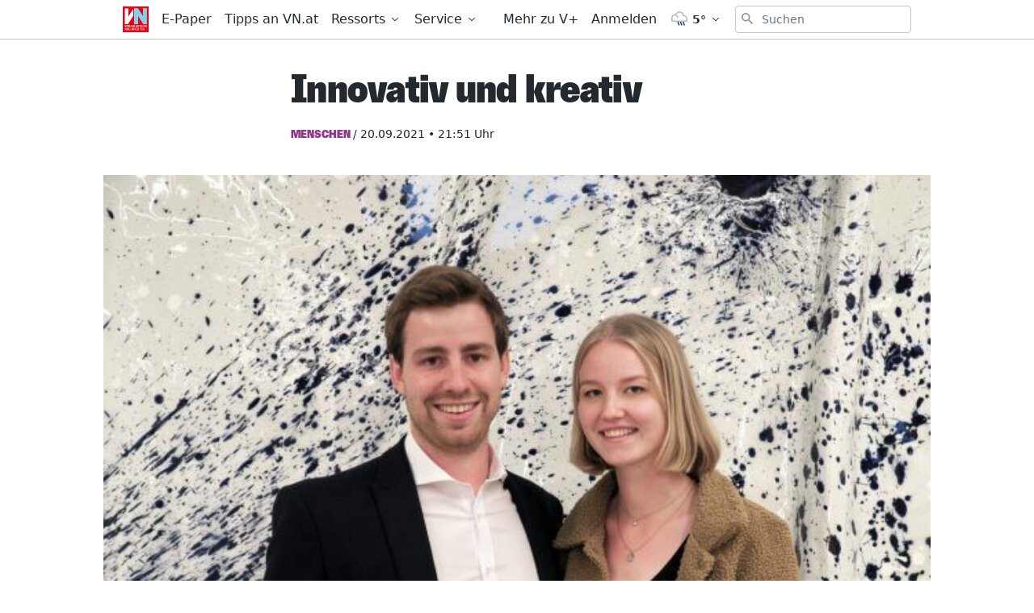

--- FILE ---
content_type: text/html; charset=utf-8
request_url: https://www.vn.at/menschen/2021/09/20/innovativ-und-kreativ.vn
body_size: 34836
content:
<!doctype html>
<html data-n-head-ssr lang="de" data-n-head="%7B%22lang%22:%7B%22ssr%22:%22de%22%7D%7D">
  <head >
    <title>Innovativ und kreativ - Vorarlberger Nachrichten | VN.at</title><meta data-n-head="ssr" charset="utf-8"><meta data-n-head="ssr" name="viewport" content="width=device-width, initial-scale=1"><meta data-n-head="ssr" name="theme-color" content="#e30613"><meta data-n-head="ssr" data-hid="charset" charset="utf-8"><meta data-n-head="ssr" data-hid="apple-mobile-web-app-title" name="apple-mobile-web-app-title" content="Vorarlberger Nachrichten | VN.at"><meta data-n-head="ssr" name="google-signin-client_id" content="765435528906-jh40ku11so6l5n1oaftr3a6e9rct93m4.apps.googleusercontent.com"><meta data-n-head="ssr" name="apple-itunes-app" content="app-id=417731767"><meta data-n-head="ssr" data-hid="description" name="description" content="..."><meta data-n-head="ssr" data-hid="author" name="author" content="Zeitungsimport VN"><meta data-n-head="ssr" data-hid="og:site_name" property="og:site_name" content="Vorarlberger Nachrichten | VN.at"><meta data-n-head="ssr" data-hid="og:image" property="og:image" content="https://www.vn.at/meta/og/menschen/2021/09/20/innovativ-und-kreativ.vn.jpg"><meta data-n-head="ssr" data-hid="og:image:url" property="og:image:url" content="https://www.vn.at/meta/og/menschen/2021/09/20/innovativ-und-kreativ.vn.jpg"><meta data-n-head="ssr" data-hid="og:image:secure_url" property="og:image:secure_url" content="https://www.vn.at/meta/og/menschen/2021/09/20/innovativ-und-kreativ.vn.jpg"><meta data-n-head="ssr" data-hid="og:image:type" property="og:image:type" content="image/jpeg"><meta data-n-head="ssr" data-hid="og:image:width" property="og:image:width" content="1200"><meta data-n-head="ssr" data-hid="og:image:height" property="og:image:height" content="630"><meta data-n-head="ssr" data-hid="og:title" property="og:title" content="Innovativ und kreativ"><meta data-n-head="ssr" data-hid="og:description" property="og:description" content="..."><meta data-n-head="ssr" data-hid="og:url" property="og:url" content="https://www.vn.at/menschen/2021/09/20/innovativ-und-kreativ.vn"><meta data-n-head="ssr" data-hid="og:type" property="og:type" content="article"><meta data-n-head="ssr" data-hid="fb:app_id" property="fb:app_id" content="271051183009141"><meta data-n-head="ssr" data-hid="twitter:image" property="twitter:image" content="https://www.vn.at/meta/og/menschen/2021/09/20/innovativ-und-kreativ.vn.jpg"><meta data-n-head="ssr" data-hid="twitter:card" property="twitter:card" content="summary_large_image"><meta data-n-head="ssr" data-hid="twitter:site" property="twitter:site" content="vnredaktion"><meta data-n-head="ssr" data-hid="twitter:url" property="twitter:url" content="https://www.vn.at/menschen/2021/09/20/innovativ-und-kreativ.vn"><meta data-n-head="ssr" data-hid="twitter:title" property="twitter:title" content="Innovativ und kreativ"><meta data-n-head="ssr" data-hid="robots" name="robots" content="index, follow, noarchive"><link data-n-head="ssr" rel="icon" type="image/x-icon" href="/favicon.png"><link data-n-head="ssr" rel="preconnect" href="https://sessions.bugsnag.com"><link data-n-head="ssr" rel="preconnect" href="https://sandbox.tinypass.com"><link data-n-head="ssr" rel="dns-prefetch" href="https://www.vol.at"><link data-n-head="ssr" rel="preconnect" href="https://api-nordstern.vn.at"><link data-n-head="ssr" rel="dns-prefetch" href="https://paywall.vn.at/api/"><link data-n-head="ssr" rel="preconnect" href="https://ping.chartbeat.net"><link data-n-head="ssr" rel="preconnect" href="https://at.iocnt.net"><link data-n-head="ssr" rel="preconnect" href="https://securepubads.g.doubleclick.net"><link data-n-head="ssr" rel="preconnect" href="https://stats.g.doubleclick.net"><link data-n-head="ssr" rel="preconnect" href="https://tpc.googlesyndication.com"><link data-n-head="ssr" rel="preconnect" href="https://media.vol.at"><link data-n-head="ssr" rel="preconnect" href="https://adservice.google.com"><link data-n-head="ssr" rel="preconnect" href="https://www.googleadservices.com"><link data-n-head="ssr" rel="preconnect" href="https://adservice.google.de"><link data-n-head="ssr" rel="preconnect" href="https://www.google-analytics.com"><link data-n-head="ssr" rel="preconnect" href="https://irqs.iocnt.net"><link data-n-head="ssr" rel="preconnect" href="https://ups.xplosion.de"><link data-n-head="ssr" rel="preconnect" href="https://www.google.com"><link data-n-head="ssr" rel="preconnect" href="https://experience.tinypass.com"><link data-n-head="ssr" rel="preconnect" href="https://connect.facebook.net"><link data-n-head="ssr" rel="preconnect" href="https://static.chartbeat.com"><link data-n-head="ssr" rel="preconnect" href="https://www.googletagmanager.com"><link data-n-head="ssr" rel="preconnect" href="https://www.google.de"><link data-n-head="ssr" rel="preconnect" href="https://www.facebook.com"><link data-n-head="ssr" rel="preconnect" href="https://apis.google.com"><link data-n-head="ssr" data-hid="shortcut-icon" rel="shortcut icon" href="/_nuxt/icons/icon_64x64.1027f3.png"><link data-n-head="ssr" data-hid="apple-touch-icon" rel="apple-touch-icon" href="/_nuxt/icons/icon_512x512.1027f3.png" sizes="512x512"><link data-n-head="ssr" rel="manifest" href="/_nuxt/manifest.6410525d.json" data-hid="manifest"><link data-n-head="ssr" rel="preload" href="https://data-be4fd7bada.vn.at/iomm/latest/manager/base/es6/bundle.js" as="script" crossorigin="true" id="IOMmBundle"><link data-n-head="ssr" rel="preload" href="https://data-be4fd7bada.vn.at/iomm/latest/bootstrap/loader.js" as="script" crossorigin="true"><link data-n-head="ssr" data-hid="canonical" rel="canonical" href="https://www.vn.at/menschen/2021/09/20/innovativ-und-kreativ.vn"><script data-n-head="ssr" type="application/ld+json">{"@context":"http://schema.org","@type":"Corporation","name":"Vorarlberger Nachrichten","legalName":"Russmedia Verlag GmbH","address":{"@type":"PostalAddress","addressCountry":"AT","addressLocality":"Schwarzach","addressRegion":"Vorarlberg","postalCode":"6858","streetAddress":"Gutenbergstrasse 1"},"logo":"https://www.vn.at/icon.png","email":"mailto:abo@vn.at","telephone":"+435572501500","url":"https://www.vn.at"}</script><script data-n-head="ssr" async src="/os-sdk.js" data-hid="onesignal"></script><script data-n-head="ssr">
            if('serviceWorker'in navigator&&!('getRegistrations'in navigator.serviceWorker)){navigator.serviceWorker.getRegistrations=function(){return new Promise(function(resolve,reject){resolve([])})}}
          </script><script data-n-head="ssr" src="https://consent.cookiebot.com/uc.js" data-cbid="b4063dd6-d862-4089-8676-bf82f8cd5b4d" data-framework="TCFv2.2" async></script><script data-n-head="ssr" src="https://data-be4fd7bada.vn.at/iomm/latest/bootstrap/loader.js" crossorigin="true"></script><script data-n-head="ssr" type="application/ld+json">{"@context":"http://schema.org","@type":"NewsArticle","mainEntityOfPage":{"@type":"WebPage","@id":"https://www.vn.at/menschen/2021/09/20/innovativ-und-kreativ.vn"},"image":{"@type":"ImageObject","url":"https://www.vn.at/2021/09/manuel-beer-und-katharina-boehler-landes.jpg"},"headline":"Innovativ und kreativ","author":{"@type":"Person","name":"Zeitungsimport VN"},"datePublished":"2021-09-20T19:51:46+00:00","dateModified":"2021-09-21T00:09:49+00:00","publisher":{"@type":"Organization","name":"Vorarlberger Nachrichten","logo":{"@type":"ImageObject","url":"https://www.vn.at/icon.png"},"@id":"vn.at"},"isAccessibleForFree":false,"hasPart":{"@type":"WebPageElement","cssSelector":".paywalled-content","isAccessibleForFree":false},"isPartOf":{"@type":["CreativeWork","Product"],"name":"post.title","productID":"vn.at:showcase"}}</script><script data-n-head="ssr" type="application/ld+json">{"@context":"http://schema.org","@type":"BreadcrumbList","itemListElement":[{"@type":"ListItem","position":1,"item":{"@id":"https://www.vn.at/ressort/menschen","name":"Menschen"}},{"@type":"ListItem","position":2,"item":{"@id":"https://www.vn.at/menschen/2021/09/20/innovativ-und-kreativ.vn","name":"Innovativ und kreativ"}}]}</script><link rel="preload" href="/_nuxt/dd30d9e.js" as="script"><link rel="preload" href="/_nuxt/95bb6c2.js" as="script"><link rel="preload" href="/_nuxt/2c77b5e.js" as="script"><link rel="preload" href="/_nuxt/a502748.js" as="script"><link rel="preload" href="/_nuxt/4a13cc2.js" as="script"><link rel="preload" href="/_nuxt/c60316f.js" as="script"><link rel="preload" href="/_nuxt/43e730c.js" as="script"><link rel="preload" href="/_nuxt/645cd6e.js" as="script"><link rel="preload" href="/_nuxt/c402418.js" as="script"><style data-vue-ssr-id="65c873ce:0 e9bc2ade:0 03805812:0 3de03fd4:0 21df5db4:0 98ade04a:0 a4d803d8:0 57a246fe:0 7292fddb:0 09d1b65d:0 5f75c11d:0 a625b7bc:0 c5cf00a4:0 133750e6:0 36e26520:0 0599080e:0 5ba9656e:0 1cf62d48:0 3b439160:0 2b4998a6:0 a4a84174:0 2a418404:0 505be742:0 445b795a:0 9ec4e5d4:0">/*! tailwindcss v3.0.24 | MIT License | https://tailwindcss.com*//*
1. Prevent padding and border from affecting element width. (https://github.com/mozdevs/cssremedy/issues/4)
2. Allow adding a border to an element by just adding a border-width. (https://github.com/tailwindcss/tailwindcss/pull/116)
*/

*,
::before,
::after {
  box-sizing: border-box; /* 1 */
  border-width: 0; /* 2 */
  border-style: solid; /* 2 */
  border-color: currentColor; /* 2 */
}

::before,
::after {
  --tw-content: '';
}

/*
1. Use a consistent sensible line-height in all browsers.
2. Prevent adjustments of font size after orientation changes in iOS.
3. Use a more readable tab size.
4. Use the user's configured `sans` font-family by default.
*/

html {
  line-height: 1.5; /* 1 */
  -webkit-text-size-adjust: 100%; /* 2 */
  -moz-tab-size: 4; /* 3 */
  -o-tab-size: 4;
     tab-size: 4; /* 3 */
  font-family: ui-sans-serif, system-ui, -apple-system, BlinkMacSystemFont, "Segoe UI", Roboto, "Helvetica Neue", Arial, "Noto Sans", sans-serif, "Apple Color Emoji", "Segoe UI Emoji", "Segoe UI Symbol", "Noto Color Emoji"; /* 4 */
}

/*
1. Remove the margin in all browsers.
2. Inherit line-height from `html` so users can set them as a class directly on the `html` element.
*/

body {
  margin: 0; /* 1 */
  line-height: inherit; /* 2 */
}

/*
1. Add the correct height in Firefox.
2. Correct the inheritance of border color in Firefox. (https://bugzilla.mozilla.org/show_bug.cgi?id=190655)
3. Ensure horizontal rules are visible by default.
*/

hr {
  height: 0; /* 1 */
  color: inherit; /* 2 */
  border-top-width: 1px; /* 3 */
}

/*
Add the correct text decoration in Chrome, Edge, and Safari.
*/

abbr:where([title]) {
  -webkit-text-decoration: underline dotted;
          text-decoration: underline dotted;
}

/*
Remove the default font size and weight for headings.
*/

h1,
h2,
h3,
h4,
h5,
h6 {
  font-size: inherit;
  font-weight: inherit;
}

/*
Reset links to optimize for opt-in styling instead of opt-out.
*/

a {
  color: inherit;
  text-decoration: inherit;
}

/*
Add the correct font weight in Edge and Safari.
*/

b,
strong {
  font-weight: bolder;
}

/*
1. Use the user's configured `mono` font family by default.
2. Correct the odd `em` font sizing in all browsers.
*/

code,
kbd,
samp,
pre {
  font-family: ui-monospace, SFMono-Regular, Menlo, Monaco, Consolas, "Liberation Mono", "Courier New", monospace; /* 1 */
  font-size: 1em; /* 2 */
}

/*
Add the correct font size in all browsers.
*/

small {
  font-size: 80%;
}

/*
Prevent `sub` and `sup` elements from affecting the line height in all browsers.
*/

sub,
sup {
  font-size: 75%;
  line-height: 0;
  position: relative;
  vertical-align: baseline;
}

sub {
  bottom: -0.25em;
}

sup {
  top: -0.5em;
}

/*
1. Remove text indentation from table contents in Chrome and Safari. (https://bugs.chromium.org/p/chromium/issues/detail?id=999088, https://bugs.webkit.org/show_bug.cgi?id=201297)
2. Correct table border color inheritance in all Chrome and Safari. (https://bugs.chromium.org/p/chromium/issues/detail?id=935729, https://bugs.webkit.org/show_bug.cgi?id=195016)
3. Remove gaps between table borders by default.
*/

table {
  text-indent: 0; /* 1 */
  border-color: inherit; /* 2 */
  border-collapse: collapse; /* 3 */
}

/*
1. Change the font styles in all browsers.
2. Remove the margin in Firefox and Safari.
3. Remove default padding in all browsers.
*/

button,
input,
optgroup,
select,
textarea {
  font-family: inherit; /* 1 */
  font-size: 100%; /* 1 */
  line-height: inherit; /* 1 */
  color: inherit; /* 1 */
  margin: 0; /* 2 */
  padding: 0; /* 3 */
}

/*
Remove the inheritance of text transform in Edge and Firefox.
*/

button,
select {
  text-transform: none;
}

/*
1. Correct the inability to style clickable types in iOS and Safari.
2. Remove default button styles.
*/

button,
[type='button'],
[type='reset'],
[type='submit'] {
  -webkit-appearance: button; /* 1 */
  background-color: transparent; /* 2 */
  background-image: none; /* 2 */
}

/*
Use the modern Firefox focus style for all focusable elements.
*/

:-moz-focusring {
  outline: auto;
}

/*
Remove the additional `:invalid` styles in Firefox. (https://github.com/mozilla/gecko-dev/blob/2f9eacd9d3d995c937b4251a5557d95d494c9be1/layout/style/res/forms.css#L728-L737)
*/

:-moz-ui-invalid {
  box-shadow: none;
}

/*
Add the correct vertical alignment in Chrome and Firefox.
*/

progress {
  vertical-align: baseline;
}

/*
Correct the cursor style of increment and decrement buttons in Safari.
*/

::-webkit-inner-spin-button,
::-webkit-outer-spin-button {
  height: auto;
}

/*
1. Correct the odd appearance in Chrome and Safari.
2. Correct the outline style in Safari.
*/

[type='search'] {
  -webkit-appearance: textfield; /* 1 */
  outline-offset: -2px; /* 2 */
}

/*
Remove the inner padding in Chrome and Safari on macOS.
*/

::-webkit-search-decoration {
  -webkit-appearance: none;
}

/*
1. Correct the inability to style clickable types in iOS and Safari.
2. Change font properties to `inherit` in Safari.
*/

::-webkit-file-upload-button {
  -webkit-appearance: button; /* 1 */
  font: inherit; /* 2 */
}

/*
Add the correct display in Chrome and Safari.
*/

summary {
  display: list-item;
}

/*
Removes the default spacing and border for appropriate elements.
*/

blockquote,
dl,
dd,
h1,
h2,
h3,
h4,
h5,
h6,
hr,
figure,
p,
pre {
  margin: 0;
}

fieldset {
  margin: 0;
  padding: 0;
}

legend {
  padding: 0;
}

ol,
ul,
menu {
  list-style: none;
  margin: 0;
  padding: 0;
}

/*
Prevent resizing textareas horizontally by default.
*/

textarea {
  resize: vertical;
}

/*
1. Reset the default placeholder opacity in Firefox. (https://github.com/tailwindlabs/tailwindcss/issues/3300)
2. Set the default placeholder color to the user's configured gray 400 color.
*/

input::-moz-placeholder, textarea::-moz-placeholder {
  opacity: 1; /* 1 */
  color: #9ca3af; /* 2 */
}

input:-ms-input-placeholder, textarea:-ms-input-placeholder {
  opacity: 1; /* 1 */
  color: #9ca3af; /* 2 */
}

input::placeholder,
textarea::placeholder {
  opacity: 1; /* 1 */
  color: #9ca3af; /* 2 */
}

/*
Set the default cursor for buttons.
*/

button,
[role="button"] {
  cursor: pointer;
}

/*
Make sure disabled buttons don't get the pointer cursor.
*/
:disabled {
  cursor: default;
}

/*
1. Make replaced elements `display: block` by default. (https://github.com/mozdevs/cssremedy/issues/14)
2. Add `vertical-align: middle` to align replaced elements more sensibly by default. (https://github.com/jensimmons/cssremedy/issues/14#issuecomment-634934210)
   This can trigger a poorly considered lint error in some tools but is included by design.
*/

img,
svg,
video,
canvas,
audio,
iframe,
embed,
object {
  display: block; /* 1 */
  vertical-align: middle; /* 2 */
}

/*
Constrain images and videos to the parent width and preserve their intrinsic aspect ratio. (https://github.com/mozdevs/cssremedy/issues/14)
*/

img,
video {
  max-width: 100%;
  height: auto;
}

/*
Ensure the default browser behavior of the `hidden` attribute.
*/

[hidden] {
  display: none;
}[type='text'],[type='email'],[type='url'],[type='password'],[type='number'],[type='date'],[type='datetime-local'],[type='month'],[type='search'],[type='tel'],[type='time'],[type='week'],[multiple],textarea,select{-webkit-appearance:none;-moz-appearance:none;appearance:none;background-color:#fff;border-color:#6b7280;border-width:1px;border-radius:0px;padding-top:0.5rem;padding-right:0.75rem;padding-bottom:0.5rem;padding-left:0.75rem;font-size:1rem;line-height:1.5rem;--tw-shadow:0 0 #0000;}[type='text']:focus, [type='email']:focus, [type='url']:focus, [type='password']:focus, [type='number']:focus, [type='date']:focus, [type='datetime-local']:focus, [type='month']:focus, [type='search']:focus, [type='tel']:focus, [type='time']:focus, [type='week']:focus, [multiple]:focus, textarea:focus, select:focus{outline:2px solid transparent;outline-offset:2px;--tw-ring-inset:var(--tw-empty,/*!*/ /*!*/);--tw-ring-offset-width:0px;--tw-ring-offset-color:#fff;--tw-ring-color:#3182CE;--tw-ring-offset-shadow:var(--tw-ring-inset) 0 0 0 var(--tw-ring-offset-width) var(--tw-ring-offset-color);--tw-ring-shadow:var(--tw-ring-inset) 0 0 0 calc(1px + var(--tw-ring-offset-width)) var(--tw-ring-color);box-shadow:var(--tw-ring-offset-shadow), var(--tw-ring-shadow), var(--tw-shadow);border-color:#3182CE}input::-moz-placeholder, textarea::-moz-placeholder{color:#6b7280;opacity:1}input:-ms-input-placeholder, textarea:-ms-input-placeholder{color:#6b7280;opacity:1}input::placeholder,textarea::placeholder{color:#6b7280;opacity:1}::-webkit-datetime-edit-fields-wrapper{padding:0}::-webkit-date-and-time-value{min-height:1.5em}::-webkit-datetime-edit,::-webkit-datetime-edit-year-field,::-webkit-datetime-edit-month-field,::-webkit-datetime-edit-day-field,::-webkit-datetime-edit-hour-field,::-webkit-datetime-edit-minute-field,::-webkit-datetime-edit-second-field,::-webkit-datetime-edit-millisecond-field,::-webkit-datetime-edit-meridiem-field{padding-top:0;padding-bottom:0}select{background-image:url("data:image/svg+xml,%3csvg xmlns='http://www.w3.org/2000/svg' fill='none' viewBox='0 0 20 20'%3e%3cpath stroke='%236b7280' stroke-linecap='round' stroke-linejoin='round' stroke-width='1.5' d='M6 8l4 4 4-4'/%3e%3c/svg%3e");background-position:right 0.5rem center;background-repeat:no-repeat;background-size:1.5em 1.5em;padding-right:2.5rem;-webkit-print-color-adjust:exact;color-adjust:exact;print-color-adjust:exact}[multiple]{background-image:initial;background-position:initial;background-repeat:unset;background-size:initial;padding-right:0.75rem;-webkit-print-color-adjust:unset;color-adjust:unset;print-color-adjust:unset}[type='checkbox'],[type='radio']{-webkit-appearance:none;-moz-appearance:none;appearance:none;padding:0;-webkit-print-color-adjust:exact;color-adjust:exact;print-color-adjust:exact;display:inline-block;vertical-align:middle;background-origin:border-box;-webkit-user-select:none;-moz-user-select:none;-ms-user-select:none;user-select:none;flex-shrink:0;height:1rem;width:1rem;color:#3182CE;background-color:#fff;border-color:#6b7280;border-width:1px;--tw-shadow:0 0 #0000}[type='checkbox']{border-radius:0px}[type='radio']{border-radius:100%}[type='checkbox']:focus,[type='radio']:focus{outline:2px solid transparent;outline-offset:2px;--tw-ring-inset:var(--tw-empty,/*!*/ /*!*/);--tw-ring-offset-width:2px;--tw-ring-offset-color:#fff;--tw-ring-color:#3182CE;--tw-ring-offset-shadow:var(--tw-ring-inset) 0 0 0 var(--tw-ring-offset-width) var(--tw-ring-offset-color);--tw-ring-shadow:var(--tw-ring-inset) 0 0 0 calc(2px + var(--tw-ring-offset-width)) var(--tw-ring-color);box-shadow:var(--tw-ring-offset-shadow), var(--tw-ring-shadow), var(--tw-shadow)}[type='checkbox']:checked,[type='radio']:checked{border-color:transparent;background-color:currentColor;background-size:100% 100%;background-position:center;background-repeat:no-repeat}[type='checkbox']:checked{background-image:url("data:image/svg+xml,%3csvg viewBox='0 0 16 16' fill='white' xmlns='http://www.w3.org/2000/svg'%3e%3cpath d='M12.207 4.793a1 1 0 010 1.414l-5 5a1 1 0 01-1.414 0l-2-2a1 1 0 011.414-1.414L6.5 9.086l4.293-4.293a1 1 0 011.414 0z'/%3e%3c/svg%3e")}[type='radio']:checked{background-image:url("data:image/svg+xml,%3csvg viewBox='0 0 16 16' fill='white' xmlns='http://www.w3.org/2000/svg'%3e%3ccircle cx='8' cy='8' r='3'/%3e%3c/svg%3e")}[type='checkbox']:checked:hover,[type='checkbox']:checked:focus,[type='radio']:checked:hover,[type='radio']:checked:focus{border-color:transparent;background-color:currentColor}[type='checkbox']:indeterminate{background-image:url("data:image/svg+xml,%3csvg xmlns='http://www.w3.org/2000/svg' fill='none' viewBox='0 0 16 16'%3e%3cpath stroke='white' stroke-linecap='round' stroke-linejoin='round' stroke-width='2' d='M4 8h8'/%3e%3c/svg%3e");border-color:transparent;background-color:currentColor;background-size:100% 100%;background-position:center;background-repeat:no-repeat}[type='checkbox']:indeterminate:hover,[type='checkbox']:indeterminate:focus{border-color:transparent;background-color:currentColor}[type='file']{background:unset;border-color:inherit;border-width:0;border-radius:0;padding:0;font-size:unset;line-height:inherit}[type='file']:focus{outline:1px solid ButtonText;outline:1px auto -webkit-focus-ring-color}*, ::before, ::after{--tw-translate-x:0;--tw-translate-y:0;--tw-rotate:0;--tw-skew-x:0;--tw-skew-y:0;--tw-scale-x:1;--tw-scale-y:1;--tw-pan-x: ;--tw-pan-y: ;--tw-pinch-zoom: ;--tw-scroll-snap-strictness:proximity;--tw-ordinal: ;--tw-slashed-zero: ;--tw-numeric-figure: ;--tw-numeric-spacing: ;--tw-numeric-fraction: ;--tw-ring-inset: ;--tw-ring-offset-width:0px;--tw-ring-offset-color:#fff;--tw-ring-color:rgb(66 153 225 / 0.5);--tw-ring-offset-shadow:0 0 #0000;--tw-ring-shadow:0 0 #0000;--tw-shadow:0 0 #0000;--tw-shadow-colored:0 0 #0000;--tw-blur: ;--tw-brightness: ;--tw-contrast: ;--tw-grayscale: ;--tw-hue-rotate: ;--tw-invert: ;--tw-saturate: ;--tw-sepia: ;--tw-drop-shadow: ;--tw-backdrop-blur: ;--tw-backdrop-brightness: ;--tw-backdrop-contrast: ;--tw-backdrop-grayscale: ;--tw-backdrop-hue-rotate: ;--tw-backdrop-invert: ;--tw-backdrop-opacity: ;--tw-backdrop-saturate: ;--tw-backdrop-sepia: }.container{width:100%}@media (min-width: 321px){.container{max-width:321px}}@media (min-width: 576px){.container{max-width:576px}}@media (min-width: 768px){.container{max-width:768px}}@media (min-width: 1024px){.container{max-width:1024px}}.aspect-w-16{position:relative;padding-bottom:calc(var(--tw-aspect-h) / var(--tw-aspect-w) * 100%);--tw-aspect-w:16}.aspect-w-16 > *{position:absolute;height:100%;width:100%;top:0;right:0;bottom:0;left:0}.aspect-h-9{--tw-aspect-h:9}.aspect-w-10{position:relative;padding-bottom:calc(var(--tw-aspect-h) / var(--tw-aspect-w) * 100%);--tw-aspect-w:10}.aspect-w-10 > *{position:absolute;height:100%;width:100%;top:0;right:0;bottom:0;left:0}.sr-only{position:absolute;width:1px;height:1px;padding:0;margin:-1px;overflow:hidden;clip:rect(0, 0, 0, 0);white-space:nowrap;border-width:0}.pointer-events-none{pointer-events:none}.invisible{visibility:hidden}.static{position:static}.fixed{position:fixed}.absolute{position:absolute}.relative{position:relative}.inset-0{top:0px;right:0px;bottom:0px;left:0px}.inset-auto{top:auto;right:auto;bottom:auto;left:auto}.inset-x-0{left:0px;right:0px}.top-0{top:0px}.left-0{left:0px}.right-0{right:0px}.bottom-0{bottom:0px}.-top-12{top:-3rem}.right-2{right:0.5rem}.top-2{top:0.5rem}.left-2{left:0.5rem}.bottom-auto{bottom:auto}.left-auto{left:auto}.top-4{top:1rem}.-right-1{right:-0.25rem}.top-auto{top:auto}.isolate{isolation:isolate}.z-20{z-index:20}.z-10{z-index:10}.z-top{z-index:1000001}.z-30{z-index:30}.z-50{z-index:50}.z-1million{z-index:1000000}.z-\[-1\]{z-index:-1}.z-0{z-index:0}.order-2{order:2}.order-1{order:1}.col-span-6{grid-column:span 6 / span 6}.float-right{float:right}.m-auto{margin:auto}.m-1{margin:0.25rem}.m-0{margin:0px}.m-2{margin:0.5rem}.mx-auto{margin-left:auto;margin-right:auto}.mx-2{margin-left:0.5rem;margin-right:0.5rem}.my-2{margin-top:0.5rem;margin-bottom:0.5rem}.my-0{margin-top:0px;margin-bottom:0px}.mx-1{margin-left:0.25rem;margin-right:0.25rem}.-mx-2{margin-left:-0.5rem;margin-right:-0.5rem}.-mx-5{margin-left:-1.25rem;margin-right:-1.25rem}.my-8{margin-top:2rem;margin-bottom:2rem}.my-4{margin-top:1rem;margin-bottom:1rem}.my-10{margin-top:2.5rem;margin-bottom:2.5rem}.mx-5{margin-left:1.25rem;margin-right:1.25rem}.mx-4{margin-left:1rem;margin-right:1rem}.mx-0{margin-left:0px;margin-right:0px}.my-6{margin-top:1.5rem;margin-bottom:1.5rem}.my-1{margin-top:0.25rem;margin-bottom:0.25rem}.my-3{margin-top:0.75rem;margin-bottom:0.75rem}.mt-4{margin-top:1rem}.mb-4{margin-bottom:1rem}.mt-2{margin-top:0.5rem}.mb-8{margin-bottom:2rem}.mt-3{margin-top:0.75rem}.mr-3{margin-right:0.75rem}.ml-1{margin-left:0.25rem}.mb-2{margin-bottom:0.5rem}.mb-0{margin-bottom:0px}.mr-2{margin-right:0.5rem}.mb-20{margin-bottom:5rem}.ml-4{margin-left:1rem}.mb-6{margin-bottom:1.5rem}.mb-10{margin-bottom:2.5rem}.mr-5{margin-right:1.25rem}.mt-8{margin-top:2rem}.mt-6{margin-top:1.5rem}.mb-3{margin-bottom:0.75rem}.mb-1{margin-bottom:0.25rem}.ml-2{margin-left:0.5rem}.mt-1{margin-top:0.25rem}.mt-10{margin-top:2.5rem}.mb-24{margin-bottom:6rem}.ml-3{margin-left:0.75rem}.mr-1{margin-right:0.25rem}.mt-20{margin-top:5rem}.mb-12{margin-bottom:3rem}.ml-0{margin-left:0px}.mt-5{margin-top:1.25rem}.mt-0{margin-top:0px}.mr-4{margin-right:1rem}.mt-16{margin-top:4rem}.mr-20{margin-right:5rem}.mr-0{margin-right:0px}.-mt-1{margin-top:-0.25rem}.-mt-8{margin-top:-2rem}.mr-10{margin-right:2.5rem}.-mt-10{margin-top:-2.5rem}.-mr-4{margin-right:-1rem}.-mb-40{margin-bottom:-10rem}.mt-12{margin-top:3rem}.ml-6{margin-left:1.5rem}.-mb-4{margin-bottom:-1rem}.mr-6{margin-right:1.5rem}.-mt-4{margin-top:-1rem}.box-border{box-sizing:border-box}.block{display:block}.inline-block{display:inline-block}.inline{display:inline}.flex{display:flex}.inline-flex{display:inline-flex}.table{display:table}.grid{display:grid}.hidden{display:none}.h-full{height:100%}.h-24{height:6rem}.h-10{height:2.5rem}.h-screen{height:100vh}.h-8{height:2rem}.h-4{height:1rem}.h-20{height:5rem}.h-0{height:0px}.h-12{height:3rem}.h-auto{height:auto}.h-6{height:1.5rem}.h-16{height:4rem}.h-48{height:12rem}.h-2{height:0.5rem}.h-5{height:1.25rem}.h-px{height:1px}.h-3{height:0.75rem}.h-40{height:10rem}.h-28{height:7rem}.h-32{height:8rem}.max-h-screen{max-height:100vh}.max-h-24{max-height:24rem}.max-h-14{max-height:14rem}.max-h-full{max-height:100%}.min-h-screen{min-height:100vh}.min-h-24{min-height:24rem}.min-h-0{min-height:0px}.min-h-10{min-height:10rem}.min-h-6{min-height:6rem}.min-h-18{min-height:18rem}.min-h-3{min-height:3rem}.min-h-12{min-height:12rem}.min-h-\[200px\]{min-height:200px}.w-screen{width:100vw}.w-full{width:100%}.w-10{width:2.5rem}.w-8{width:2rem}.w-4{width:1rem}.w-56{width:14rem}.w-12{width:3rem}.w-2{width:0.5rem}.w-1\/3{width:33.333333%}.w-2\/3{width:66.666667%}.w-3\/4{width:75%}.w-3\/5{width:60%}.w-1\/4{width:25%}.w-24{width:6rem}.w-5{width:1.25rem}.w-6{width:1.5rem}.w-4\/5{width:80%}.w-16{width:4rem}.w-20{width:5rem}.w-3{width:0.75rem}.w-5\/6{width:83.333333%}.w-64{width:16rem}.w-1\/2{width:50%}.w-auto{width:auto}.w-28{width:7rem}.w-32{width:8rem}.min-w-0{min-width:0px}.min-w-1\/3{min-width:33.3333%}.min-w-1\/4{min-width:25%}.min-w-\[14rem\]{min-width:14rem}.max-w-paywall{max-width:32rem}.max-w-full{max-width:100%}.max-w-reading{max-width:35rem}.max-w-md{max-width:40rem}.max-w-xl{max-width:60rem}.max-w-sm{max-width:30rem}.max-w-screen-sm{max-width:576px}.max-w-none{max-width:none}.flex-1{flex:1 1 0%}.flex-shrink-0{flex-shrink:0}.flex-shrink{flex-shrink:1}.flex-grow{flex-grow:1}.flex-grow-0{flex-grow:0}.rotate-6{--tw-rotate:6deg;transform:translate(var(--tw-translate-x), var(--tw-translate-y)) rotate(var(--tw-rotate)) skewX(var(--tw-skew-x)) skewY(var(--tw-skew-y)) scaleX(var(--tw-scale-x)) scaleY(var(--tw-scale-y))}.-rotate-6{--tw-rotate:-6deg;transform:translate(var(--tw-translate-x), var(--tw-translate-y)) rotate(var(--tw-rotate)) skewX(var(--tw-skew-x)) skewY(var(--tw-skew-y)) scaleX(var(--tw-scale-x)) scaleY(var(--tw-scale-y))}.transform{transform:translate(var(--tw-translate-x), var(--tw-translate-y)) rotate(var(--tw-rotate)) skewX(var(--tw-skew-x)) skewY(var(--tw-skew-y)) scaleX(var(--tw-scale-x)) scaleY(var(--tw-scale-y))}.transform-none{transform:none}.cursor-pointer{cursor:pointer}.select-none{-webkit-user-select:none;-moz-user-select:none;-ms-user-select:none;user-select:none}.resize{resize:both}.list-disc{list-style-type:disc}.list-none{list-style-type:none}.appearance-none{-webkit-appearance:none;-moz-appearance:none;appearance:none}.grid-cols-6{grid-template-columns:repeat(6, minmax(0, 1fr))}.flex-row{flex-direction:row}.flex-row-reverse{flex-direction:row-reverse}.flex-col{flex-direction:column}.flex-wrap{flex-wrap:wrap}.flex-nowrap{flex-wrap:nowrap}.items-start{align-items:flex-start}.items-end{align-items:flex-end}.items-center{align-items:center}.items-baseline{align-items:baseline}.items-stretch{align-items:stretch}.justify-start{justify-content:flex-start}.justify-end{justify-content:flex-end}.justify-center{justify-content:center}.justify-between{justify-content:space-between}.justify-around{justify-content:space-around}.justify-evenly{justify-content:space-evenly}.gap-4{gap:1rem}.gap-1{gap:0.25rem}.gap-3{gap:0.75rem}.gap-2{gap:0.5rem}.gap-x-2{-moz-column-gap:0.5rem;column-gap:0.5rem}.space-x-4 > :not([hidden]) ~ :not([hidden]){--tw-space-x-reverse:0;margin-right:calc(1rem * var(--tw-space-x-reverse));margin-left:calc(1rem * calc(1 - var(--tw-space-x-reverse)))}.space-x-2 > :not([hidden]) ~ :not([hidden]){--tw-space-x-reverse:0;margin-right:calc(0.5rem * var(--tw-space-x-reverse));margin-left:calc(0.5rem * calc(1 - var(--tw-space-x-reverse)))}.space-x-8 > :not([hidden]) ~ :not([hidden]){--tw-space-x-reverse:0;margin-right:calc(2rem * var(--tw-space-x-reverse));margin-left:calc(2rem * calc(1 - var(--tw-space-x-reverse)))}.space-y-2 > :not([hidden]) ~ :not([hidden]){--tw-space-y-reverse:0;margin-top:calc(0.5rem * calc(1 - var(--tw-space-y-reverse)));margin-bottom:calc(0.5rem * var(--tw-space-y-reverse))}.divide-y > :not([hidden]) ~ :not([hidden]){--tw-divide-y-reverse:0;border-top-width:calc(1px * calc(1 - var(--tw-divide-y-reverse)));border-bottom-width:calc(1px * var(--tw-divide-y-reverse))}.divide-gray-200 > :not([hidden]) ~ :not([hidden]){--tw-divide-opacity:1;border-color:rgb(229 231 235 / var(--tw-divide-opacity))}.overflow-hidden{overflow:hidden}.overflow-x-auto{overflow-x:auto}.overflow-y-auto{overflow-y:auto}.overflow-x-hidden{overflow-x:hidden}.overflow-y-hidden{overflow-y:hidden}.whitespace-nowrap{white-space:nowrap}.rounded{border-radius:0.25rem}.rounded-md{border-radius:0.375rem}.rounded-full{border-radius:9999px}.rounded-lg{border-radius:0.5rem}.rounded-none{border-radius:0px}.rounded-sm{border-radius:0.125rem}.rounded-b-none{border-bottom-right-radius:0px;border-bottom-left-radius:0px}.rounded-tl{border-top-left-radius:0.25rem}.rounded-bl{border-bottom-left-radius:0.25rem}.border-0{border-width:0px}.border{border-width:1px}.border-2{border-width:2px}.border-4{border-width:4px}.border-half{border-width:.5px}.border-\[3px\]{border-width:3px}.border-8{border-width:8px}.border-t-8{border-top-width:8px}.border-b{border-bottom-width:1px}.border-t-4{border-top-width:4px}.border-r-2{border-right-width:2px}.border-b-2{border-bottom-width:2px}.border-b-4{border-bottom-width:4px}.border-r{border-right-width:1px}.border-t-2{border-top-width:2px}.border-b-half{border-bottom-width:.5px}.border-b-0{border-bottom-width:0px}.border-t{border-top-width:1px}.border-l-2{border-left-width:2px}.border-l{border-left-width:1px}.border-t-0{border-top-width:0px}.border-r-half{border-right-width:.5px}.border-l-8{border-left-width:8px}.border-solid{border-style:solid}.border-dotted{border-style:dotted}.border-none{border-style:none}.border-black-900{--tw-border-opacity:1;border-color:rgb(242 242 242 / var(--tw-border-opacity))}.border-black-800{--tw-border-opacity:1;border-color:rgb(196 196 196 / var(--tw-border-opacity))}.border-black-000{--tw-border-opacity:1;border-color:rgb(34 41 47 / var(--tw-border-opacity))}.border-red-vplus{--tw-border-opacity:1;border-color:rgb(227 5 27 / var(--tw-border-opacity))}.border-red{--tw-border-opacity:1;border-color:rgb(227 6 19 / var(--tw-border-opacity))}.border-blue-800{--tw-border-opacity:1;border-color:rgb(44 82 130 / var(--tw-border-opacity))}.border-green-300{--tw-border-opacity:1;border-color:rgb(134 239 172 / var(--tw-border-opacity))}.border-green-500{--tw-border-opacity:1;border-color:rgb(56 193 114 / var(--tw-border-opacity))}.border-black-400{--tw-border-opacity:1;border-color:rgb(130 130 130 / var(--tw-border-opacity))}.border-gray-100{--tw-border-opacity:1;border-color:rgb(243 244 246 / var(--tw-border-opacity))}.border-gray-200{--tw-border-opacity:1;border-color:rgb(229 231 235 / var(--tw-border-opacity))}.border-blue-light{--tw-border-opacity:1;border-color:rgb(122 201 233 / var(--tw-border-opacity))}.border-transparent{border-color:transparent}.border-gray-500{--tw-border-opacity:1;border-color:rgb(107 114 128 / var(--tw-border-opacity))}.border-gray-400{--tw-border-opacity:1;border-color:rgb(156 163 175 / var(--tw-border-opacity))}.border-pw-red{--tw-border-opacity:1;border-color:rgb(220 4 20 / var(--tw-border-opacity))}.border-blue-200{--tw-border-opacity:1;border-color:rgb(190 227 248 / var(--tw-border-opacity))}.border-gray-300{--tw-border-opacity:1;border-color:rgb(209 213 219 / var(--tw-border-opacity))}.border-blue-500{--tw-border-opacity:1;border-color:rgb(66 153 225 / var(--tw-border-opacity))}.border-blue-700{--tw-border-opacity:1;border-color:rgb(43 108 176 / var(--tw-border-opacity))}.bg-blue-light{--tw-bg-opacity:1;background-color:rgb(122 201 233 / var(--tw-bg-opacity))}.bg-white{--tw-bg-opacity:1;background-color:rgb(255 255 255 / var(--tw-bg-opacity))}.bg-red{--tw-bg-opacity:1;background-color:rgb(227 6 19 / var(--tw-bg-opacity))}.bg-red-dark{--tw-bg-opacity:1;background-color:rgb(185 6 19 / var(--tw-bg-opacity))}.bg-black-800{--tw-bg-opacity:1;background-color:rgb(196 196 196 / var(--tw-bg-opacity))}.bg-black-000{--tw-bg-opacity:1;background-color:rgb(34 41 47 / var(--tw-bg-opacity))}.bg-red-vplus{--tw-bg-opacity:1;background-color:rgb(227 5 27 / var(--tw-bg-opacity))}.bg-blue-700{--tw-bg-opacity:1;background-color:rgb(43 108 176 / var(--tw-bg-opacity))}.bg-blue-200{--tw-bg-opacity:1;background-color:rgb(190 227 248 / var(--tw-bg-opacity))}.bg-blue-800{--tw-bg-opacity:1;background-color:rgb(44 82 130 / var(--tw-bg-opacity))}.bg-green-500{--tw-bg-opacity:1;background-color:rgb(56 193 114 / var(--tw-bg-opacity))}.bg-black-900{--tw-bg-opacity:1;background-color:rgb(242 242 242 / var(--tw-bg-opacity))}.bg-black-200{--tw-bg-opacity:1;background-color:rgb(111 111 111 / var(--tw-bg-opacity))}.bg-gray-100{--tw-bg-opacity:1;background-color:rgb(243 244 246 / var(--tw-bg-opacity))}.bg-white\/90{background-color:rgb(255 255 255 / 0.9)}.bg-blue-400{--tw-bg-opacity:1;background-color:rgb(99 179 237 / var(--tw-bg-opacity))}.bg-transparent{background-color:transparent}.bg-white\/30{background-color:rgb(255 255 255 / 0.3)}.bg-blue-600{--tw-bg-opacity:1;background-color:rgb(49 130 206 / var(--tw-bg-opacity))}.bg-blue-500{--tw-bg-opacity:1;background-color:rgb(66 153 225 / var(--tw-bg-opacity))}.bg-gray-200{--tw-bg-opacity:1;background-color:rgb(229 231 235 / var(--tw-bg-opacity))}.bg-pw-red{--tw-bg-opacity:1;background-color:rgb(220 4 20 / var(--tw-bg-opacity))}.bg-gray-50{--tw-bg-opacity:1;background-color:rgb(249 250 251 / var(--tw-bg-opacity))}.bg-green-200{--tw-bg-opacity:1;background-color:rgb(187 247 208 / var(--tw-bg-opacity))}.bg-gray-300{--tw-bg-opacity:1;background-color:rgb(209 213 219 / var(--tw-bg-opacity))}.bg-gray-600{--tw-bg-opacity:1;background-color:rgb(75 85 99 / var(--tw-bg-opacity))}.bg-\[\#000000\]{--tw-bg-opacity:1;background-color:rgb(0 0 0 / var(--tw-bg-opacity))}.bg-green-600{--tw-bg-opacity:1;background-color:rgb(22 163 74 / var(--tw-bg-opacity))}.bg-opacity-50{--tw-bg-opacity:0.5}.bg-opacity-60{--tw-bg-opacity:0.6}.bg-opacity-10{--tw-bg-opacity:0.1}.bg-opacity-75{--tw-bg-opacity:0.75}.bg-opacity-90{--tw-bg-opacity:0.9}.bg-gradient-to-b{background-image:linear-gradient(to bottom, var(--tw-gradient-stops))}.from-transparent{--tw-gradient-from:transparent;--tw-gradient-stops:var(--tw-gradient-from), var(--tw-gradient-to, rgb(0 0 0 / 0))}.to-gray-600{--tw-gradient-to:#4b5563}.bg-cover{background-size:cover}.bg-right-bottom{background-position:right bottom}.bg-top{background-position:top}.bg-no-repeat{background-repeat:no-repeat}.fill-current{fill:currentColor}.stroke-current{stroke:currentColor}.stroke-0{stroke-width:0}.object-cover{-o-object-fit:cover;object-fit:cover}.object-center{-o-object-position:center;object-position:center}.p-4{padding:1rem}.p-1{padding:0.25rem}.p-3{padding:0.75rem}.p-2{padding:0.5rem}.p-0{padding:0px}.p-5{padding:1.25rem}.p-10{padding:2.5rem}.p-6{padding:1.5rem}.py-1{padding-top:0.25rem;padding-bottom:0.25rem}.px-6{padding-left:1.5rem;padding-right:1.5rem}.py-2{padding-top:0.5rem;padding-bottom:0.5rem}.px-2{padding-left:0.5rem;padding-right:0.5rem}.px-4{padding-left:1rem;padding-right:1rem}.py-3{padding-top:0.75rem;padding-bottom:0.75rem}.px-0{padding-left:0px;padding-right:0px}.px-5{padding-left:1.25rem;padding-right:1.25rem}.px-3{padding-left:0.75rem;padding-right:0.75rem}.py-4{padding-top:1rem;padding-bottom:1rem}.py-5{padding-top:1.25rem;padding-bottom:1.25rem}.px-12{padding-left:3rem;padding-right:3rem}.py-0{padding-top:0px;padding-bottom:0px}.py-8{padding-top:2rem;padding-bottom:2rem}.px-1{padding-left:0.25rem;padding-right:0.25rem}.py-10{padding-top:2.5rem;padding-bottom:2.5rem}.py-12{padding-top:3rem;padding-bottom:3rem}.pr-32{padding-right:8rem}.pt-2{padding-top:0.5rem}.pr-2{padding-right:0.5rem}.pr-1{padding-right:0.25rem}.pb-4{padding-bottom:1rem}.pb-20{padding-bottom:5rem}.pl-0{padding-left:0px}.pb-1{padding-bottom:0.25rem}.pt-16{padding-top:4rem}.pt-4{padding-top:1rem}.pb-0{padding-bottom:0px}.pb-3{padding-bottom:0.75rem}.pr-4{padding-right:1rem}.pl-6{padding-left:1.5rem}.pl-10{padding-left:2.5rem}.pt-12{padding-top:3rem}.pl-8{padding-left:2rem}.pl-1{padding-left:0.25rem}.pl-12{padding-left:3rem}.pt-3{padding-top:0.75rem}.pb-6{padding-bottom:1.5rem}.pb-12{padding-bottom:3rem}.pr-8{padding-right:2rem}.pt-0{padding-top:0px}.pr-12{padding-right:3rem}.pb-2{padding-bottom:0.5rem}.pt-1{padding-top:0.25rem}.pb-10{padding-bottom:2.5rem}.text-left{text-align:left}.text-center{text-align:center}.text-right{text-align:right}.align-middle{vertical-align:middle}.font-headline{font-family:VNPolarisWeb, Arial Narrow, sans-serif}.font-sans{font-family:ui-sans-serif, system-ui, -apple-system, BlinkMacSystemFont, "Segoe UI", Roboto, "Helvetica Neue", Arial, "Noto Sans", sans-serif, "Apple Color Emoji", "Segoe UI Emoji", "Segoe UI Symbol", "Noto Color Emoji"}.font-serif{font-family:ui-serif, Georgia, Cambria, "Times New Roman", Times, serif}.font-mono{font-family:ui-monospace, SFMono-Regular, Menlo, Monaco, Consolas, "Liberation Mono", "Courier New", monospace}.text-base{font-size:1rem}.text-xs{font-size:0.75rem}.text-xl{font-size:1.25rem}.text-4xl{font-size:2.25rem}.text-sm{font-size:0.875rem}.text-lg{font-size:1.125rem}.text-2xl{font-size:1.5rem}.text-3xl{font-size:1.875rem}.text-2xs{font-size:.5rem}.text-5xl{font-size:3rem}.font-extrabold{font-weight:800}.font-bold{font-weight:700}.font-semibold{font-weight:600}.font-normal{font-weight:400}.font-black{font-weight:900}.font-extralight{font-weight:200}.font-thin{font-weight:100}.font-medium{font-weight:500}.uppercase{text-transform:uppercase}.normal-case{text-transform:none}.italic{font-style:italic}.not-italic{font-style:normal}.leading-normal{line-height:1.5}.leading-none{line-height:1}.leading-tight{line-height:1.25}.leading-narrow{line-height:1.35}.leading-5{line-height:1.25rem}.leading-snug{line-height:1.375}.tracking-wide{letter-spacing:0.025em}.tracking-heavy{letter-spacing:-0.015em}.tracking-tight{letter-spacing:-0.025em}.tracking-widest{letter-spacing:0.1em}.tracking-wider{letter-spacing:0.05em}.text-black-000{--tw-text-opacity:1;color:rgb(34 41 47 / var(--tw-text-opacity))}.text-black-200{--tw-text-opacity:1;color:rgb(111 111 111 / var(--tw-text-opacity))}.text-blue-900{--tw-text-opacity:1;color:rgb(42 67 101 / var(--tw-text-opacity))}.text-blue-600{--tw-text-opacity:1;color:rgb(49 130 206 / var(--tw-text-opacity))}.text-white{--tw-text-opacity:1;color:rgb(255 255 255 / var(--tw-text-opacity))}.text-red{--tw-text-opacity:1;color:rgb(227 6 19 / var(--tw-text-opacity))}.text-blue-700{--tw-text-opacity:1;color:rgb(43 108 176 / var(--tw-text-opacity))}.text-blue-500{--tw-text-opacity:1;color:rgb(66 153 225 / var(--tw-text-opacity))}.text-blue-800{--tw-text-opacity:1;color:rgb(44 82 130 / var(--tw-text-opacity))}.text-blue-100{--tw-text-opacity:1;color:rgb(235 248 255 / var(--tw-text-opacity))}.text-red-dark{--tw-text-opacity:1;color:rgb(185 6 19 / var(--tw-text-opacity))}.text-gray-700{--tw-text-opacity:1;color:rgb(55 65 81 / var(--tw-text-opacity))}.text-blue-50{--tw-text-opacity:1;color:rgb(239 246 255 / var(--tw-text-opacity))}.text-green-700{--tw-text-opacity:1;color:rgb(21 128 61 / var(--tw-text-opacity))}.text-gray-500{--tw-text-opacity:1;color:rgb(107 114 128 / var(--tw-text-opacity))}.text-gray-900{--tw-text-opacity:1;color:rgb(17 24 39 / var(--tw-text-opacity))}.text-green-800{--tw-text-opacity:1;color:rgb(22 101 52 / var(--tw-text-opacity))}.text-gray-800{--tw-text-opacity:1;color:rgb(31 41 55 / var(--tw-text-opacity))}.text-opacity-25{--tw-text-opacity:0.25}.underline{-webkit-text-decoration-line:underline;text-decoration-line:underline}.opacity-50{opacity:0.5}.opacity-100{opacity:1}.mix-blend-multiply{mix-blend-mode:multiply}.shadow{--tw-shadow:0 1px 3px 0 rgb(0 0 0 / 0.1), 0 1px 2px -1px rgb(0 0 0 / 0.1);--tw-shadow-colored:0 1px 3px 0 var(--tw-shadow-color), 0 1px 2px -1px var(--tw-shadow-color);box-shadow:var(--tw-ring-offset-shadow, 0 0 #0000), var(--tw-ring-shadow, 0 0 #0000), var(--tw-shadow)}.shadow-md{--tw-shadow:0 4px 6px -1px rgb(0 0 0 / 0.1), 0 2px 4px -2px rgb(0 0 0 / 0.1);--tw-shadow-colored:0 4px 6px -1px var(--tw-shadow-color), 0 2px 4px -2px var(--tw-shadow-color);box-shadow:var(--tw-ring-offset-shadow, 0 0 #0000), var(--tw-ring-shadow, 0 0 #0000), var(--tw-shadow)}.shadow-sm{--tw-shadow:0 1px 2px 0 rgb(0 0 0 / 0.05);--tw-shadow-colored:0 1px 2px 0 var(--tw-shadow-color);box-shadow:var(--tw-ring-offset-shadow, 0 0 #0000), var(--tw-ring-shadow, 0 0 #0000), var(--tw-shadow)}.shadow-lg{--tw-shadow:0 10px 15px -3px rgb(0 0 0 / 0.1), 0 4px 6px -4px rgb(0 0 0 / 0.1);--tw-shadow-colored:0 10px 15px -3px var(--tw-shadow-color), 0 4px 6px -4px var(--tw-shadow-color);box-shadow:var(--tw-ring-offset-shadow, 0 0 #0000), var(--tw-ring-shadow, 0 0 #0000), var(--tw-shadow)}.outline-none{outline:2px solid transparent;outline-offset:2px}.drop-shadow{--tw-drop-shadow:drop-shadow(0 1px 2px rgb(0 0 0 / 0.1)) drop-shadow(0 1px 1px rgb(0 0 0 / 0.06));filter:var(--tw-blur) var(--tw-brightness) var(--tw-contrast) var(--tw-grayscale) var(--tw-hue-rotate) var(--tw-invert) var(--tw-saturate) var(--tw-sepia) var(--tw-drop-shadow)}.invert{--tw-invert:invert(100%);filter:var(--tw-blur) var(--tw-brightness) var(--tw-contrast) var(--tw-grayscale) var(--tw-hue-rotate) var(--tw-invert) var(--tw-saturate) var(--tw-sepia) var(--tw-drop-shadow)}.filter{filter:var(--tw-blur) var(--tw-brightness) var(--tw-contrast) var(--tw-grayscale) var(--tw-hue-rotate) var(--tw-invert) var(--tw-saturate) var(--tw-sepia) var(--tw-drop-shadow)}.transition-colors{transition-property:color, background-color, border-color, fill, stroke, -webkit-text-decoration-color;transition-property:color, background-color, border-color, text-decoration-color, fill, stroke;transition-property:color, background-color, border-color, text-decoration-color, fill, stroke, -webkit-text-decoration-color;transition-timing-function:cubic-bezier(0.4, 0, 0.2, 1);transition-duration:150ms}.transition-all{transition-property:all;transition-timing-function:cubic-bezier(0.4, 0, 0.2, 1);transition-duration:150ms}.transition{transition-property:color, background-color, border-color, fill, stroke, opacity, box-shadow, transform, filter, -webkit-text-decoration-color, -webkit-backdrop-filter;transition-property:color, background-color, border-color, text-decoration-color, fill, stroke, opacity, box-shadow, transform, filter, backdrop-filter;transition-property:color, background-color, border-color, text-decoration-color, fill, stroke, opacity, box-shadow, transform, filter, backdrop-filter, -webkit-text-decoration-color, -webkit-backdrop-filter;transition-timing-function:cubic-bezier(0.4, 0, 0.2, 1);transition-duration:150ms}.duration-200{transition-duration:200ms}.duration-300{transition-duration:300ms}.text-shadow{text-shadow:0px 0px 1px rgb(0 0 0 / 20%), 0px 0px 1px rgb(1 0 5 / 10%)}.text-shadow-none{text-shadow:none}.text-shadow-vaccination-labels{text-shadow:-0.5px -0.5px 0px #bfdbfe, 0.5px -0.5px 0px #bfdbfe, -0.5px 0.5px 0px #bfdbfe, 0.5px 0.5px 0px #bfdbfe;}.hyphens-auto{-webkit-hyphens:auto;-ms-hyphens:auto;hyphens:auto}@font-face{font-family:"VNPolarisWeb";src:url(https://www.vn.at/fonts/VNPolarisWeb-Black.woff2) format("woff2"),url(https://www.vn.at/fonts/VNPolarisWeb-Black.woff) format("woff");font-weight:900;font-style:normal;font-stretch:normal;font-display:swap}@font-face{font-family:"VNPolarisWeb";src:url(https://www.vn.at/fonts/VNPolarisWeb-Regular.woff2) format("woff2"),url(https://www.vn.at/fonts/VNPolarisWeb-Regular.woff) format("woff");font-weight:400;font-style:normal;font-stretch:normal;font-display:swap}html{-webkit-font-smoothing:antialiased;-moz-osx-font-smoothing:grayscale;line-height:1.15}.text-shadow{text-shadow:1px 1px 5px #000}:root{--category-color:#e30613;--category-color-lighter:#f9232f}.category-wissen{--category-color:#0095db;--category-color-lighter:#0fb2ff}.category-gesund{--category-color:#ffcd1c;--category-color-lighter:#ffd84f}.category-sport{--category-color:#32ac5c;--category-color-lighter:#47ca74}.category-kultur{--category-color:#878787;--category-color-lighter:#a1a1a1}.category-chronik,.category-lokal{--category-color:#ffcd1c;--category-color-lighter:#ffd84f}.category-menschen{--category-color:#90368c;--category-color-lighter:#b544b0}.category-politik,.category-spezial,.category-vorarlberg{--category-color:#e30613;--category-color-lighter:#f9232f}.category-welt{--category-color:#90368c;--category-color-lighter:#b544b0}.category-reise{--category-color:#5057a3;--category-color-lighter:#6e74b8}.category-mobilitaet,.category-motor,.category-wohin{--category-color:#66c1c1;--category-color-lighter:#8ad0d0}.category-karriere,.category-markt{--category-color:#0095db;--category-color-lighter:#0fb2ff}.category-ohne-kategorie{--category-color:#e30613;--category-color-lighter:#f9232f}.running-in-app .hide-in-app{display:none !important}.running-in-app.app-is-whitelisted .hide-in-app.unless-whitelisted{display:inherit}.running-in-app.tp-modal-open .tp-backdrop{transition-property:none}.running-in-app.tp-modal-open .tp-backdrop.tp-active{--tw-bg-opacity:1;background-color:rgb(242 242 242 / var(--tw-bg-opacity));opacity:1}.running-in-app.tp-modal-open .tp-modal .tp-iframe-wrapper{margin-left:auto;margin-right:auto;margin-top:0px;margin-bottom:0px;--tw-shadow:0 0 #0000;--tw-shadow-colored:0 0 #0000;box-shadow:var(--tw-ring-offset-shadow, 0 0 #0000), var(--tw-ring-shadow, 0 0 #0000), var(--tw-shadow)}@media (min-width: 768px){.running-in-app.tp-modal-open .tp-modal .tp-iframe-wrapper{left:auto;right:auto}}.running-in-app.tp-modal-open .tp-modal .tp-close.tp-active{display:none}.tp-backdrop.tp-active{background-color:#fff}.tp-modal .tp-close.tp-active{top:0;right:0;font-size:0;background-color:hsla(0,0%,100%,0);background-image:url('data:image/svg+xml;charset=utf-8,<svg xmlns="http://www.w3.org/2000/svg" viewBox="0 0 20 20" class="fill-current h-6 w-6 text-black-200 hover:text-black-000"><path d="M14.348 14.849a1.2 1.2 0 01-1.697 0L10 11.819l-2.651 3.029a1.2 1.2 0 11-1.697-1.697l2.758-3.15-2.759-3.152a1.2 1.2 0 111.697-1.697L10 8.183l2.651-3.031a1.2 1.2 0 111.697 1.697l-2.758 3.152 2.758 3.15a1.2 1.2 0 010 1.698z"/></svg>');background-repeat:no-repeat;background-position:50%;background-size:22px auto;border:0;opacity:.7;transition:opacity .2s ease-in}.tp-modal .tp-close.tp-active:focus,.tp-modal .tp-close.tp-active:hover{opacity:1}@media (min-width: 768px){.tp-modal .tp-iframe-wrapper{right:16px;left:auto}}.tp-modal .tp-iframe-wrapper{box-shadow:none;filter:drop-shadow(0 0 10px rgb(0 0 0/21%));margin:30vh auto 10vh}.portal-target-modals{position:fixed;top:0px;right:0px;bottom:0px;left:0px;z-index:50;background-color:rgba(0,0,0,.5)}.portal-target-modals:empty{display:none}.hover\:bg-red-dark:hover{--tw-bg-opacity:1;background-color:rgb(185 6 19 / var(--tw-bg-opacity))}.hover\:bg-red:hover{--tw-bg-opacity:1;background-color:rgb(227 6 19 / var(--tw-bg-opacity))}.hover\:bg-white:hover{--tw-bg-opacity:1;background-color:rgb(255 255 255 / var(--tw-bg-opacity))}.hover\:bg-blue-900:hover{--tw-bg-opacity:1;background-color:rgb(42 67 101 / var(--tw-bg-opacity))}.hover\:bg-blue-700:hover{--tw-bg-opacity:1;background-color:rgb(43 108 176 / var(--tw-bg-opacity))}.hover\:bg-blue-600:hover{--tw-bg-opacity:1;background-color:rgb(49 130 206 / var(--tw-bg-opacity))}.hover\:bg-green-700:hover{--tw-bg-opacity:1;background-color:rgb(21 128 61 / var(--tw-bg-opacity))}.hover\:text-white:hover{--tw-text-opacity:1;color:rgb(255 255 255 / var(--tw-text-opacity))}.hover\:text-blue-600:hover{--tw-text-opacity:1;color:rgb(49 130 206 / var(--tw-text-opacity))}.hover\:text-red:hover{--tw-text-opacity:1;color:rgb(227 6 19 / var(--tw-text-opacity))}.hover\:text-blue-800:hover{--tw-text-opacity:1;color:rgb(44 82 130 / var(--tw-text-opacity))}.hover\:text-black-000:hover{--tw-text-opacity:1;color:rgb(34 41 47 / var(--tw-text-opacity))}.hover\:text-opacity-75:hover{--tw-text-opacity:0.75}.hover\:underline:hover{-webkit-text-decoration-line:underline;text-decoration-line:underline}.hover\:no-underline:hover{-webkit-text-decoration-line:none;text-decoration-line:none}.focus\:border-blue-500:focus{--tw-border-opacity:1;border-color:rgb(66 153 225 / var(--tw-border-opacity))}.focus\:outline-none:focus{outline:2px solid transparent;outline-offset:2px}.focus\:ring-2:focus{--tw-ring-offset-shadow:var(--tw-ring-inset) 0 0 0 var(--tw-ring-offset-width) var(--tw-ring-offset-color);--tw-ring-shadow:var(--tw-ring-inset) 0 0 0 calc(2px + var(--tw-ring-offset-width)) var(--tw-ring-color);box-shadow:var(--tw-ring-offset-shadow), var(--tw-ring-shadow), var(--tw-shadow, 0 0 #0000)}.focus\:ring-blue-500:focus{--tw-ring-opacity:1;--tw-ring-color:rgb(66 153 225 / var(--tw-ring-opacity))}.focus\:ring-green-500:focus{--tw-ring-opacity:1;--tw-ring-color:rgb(56 193 114 / var(--tw-ring-opacity))}.focus\:ring-offset-2:focus{--tw-ring-offset-width:2px}.disabled\:bg-gray-700:disabled{--tw-bg-opacity:1;background-color:rgb(55 65 81 / var(--tw-bg-opacity))}.group:hover .group-hover\:block{display:block}@media (min-width: 321px){.mini\:mx-4{margin-left:1rem;margin-right:1rem}}@media (min-width: 576px){.sm\:col-span-3{grid-column:span 3 / span 3}.sm\:col-span-4{grid-column:span 4 / span 4}.sm\:col-span-2{grid-column:span 2 / span 2}.sm\:block{display:block}.sm\:w-full{width:100%}.sm\:rounded-md{border-radius:0.375rem}.sm\:rounded-lg{border-radius:0.5rem}.sm\:border{border-width:1px}.sm\:text-xl{font-size:1.25rem}.sm\:shadow{--tw-shadow:0 1px 3px 0 rgb(0 0 0 / 0.1), 0 1px 2px -1px rgb(0 0 0 / 0.1);--tw-shadow-colored:0 1px 3px 0 var(--tw-shadow-color), 0 1px 2px -1px var(--tw-shadow-color);box-shadow:var(--tw-ring-offset-shadow, 0 0 #0000), var(--tw-ring-shadow, 0 0 #0000), var(--tw-shadow)}}@media (min-width: 768px){.md\:container{width:100%}@media (min-width: 321px){.md\:container{max-width:321px}}@media (min-width: 576px){.md\:container{max-width:576px}}@media (min-width: 768px){.md\:container{max-width:768px}}@media (min-width: 1024px){.md\:container{max-width:1024px}}.md\:absolute{position:absolute}.md\:-top-3{top:-0.75rem}.md\:z-0{z-index:0}.md\:order-1{order:1}.md\:order-2{order:2}.md\:m-0{margin:0px}.md\:mx-4{margin-left:1rem;margin-right:1rem}.md\:mx-auto{margin-left:auto;margin-right:auto}.md\:mx-0{margin-left:0px;margin-right:0px}.md\:mt-0{margin-top:0px}.md\:mb-2{margin-bottom:0.5rem}.md\:mb-0{margin-bottom:0px}.md\:mb-4{margin-bottom:1rem}.md\:mb-6{margin-bottom:1.5rem}.md\:mt-16{margin-top:4rem}.md\:block{display:block}.md\:inline-block{display:inline-block}.md\:flex{display:flex}.md\:hidden{display:none}.md\:h-auto{height:auto}.md\:h-16{height:4rem}.md\:h-8{height:2rem}.md\:h-6{height:1.5rem}.md\:max-h-24{max-height:24rem}.md\:w-16{width:4rem}.md\:w-full{width:100%}.md\:w-auto{width:auto}.md\:w-1\/2{width:50%}.md\:max-w-reading{max-width:35rem}.md\:max-w-sm{max-width:30rem}.md\:max-w-paywall{max-width:32rem}.md\:max-w-xl{max-width:60rem}.md\:flex-row{flex-direction:row}.md\:flex-col{flex-direction:column}.md\:justify-end{justify-content:flex-end}.md\:gap-6{gap:1.5rem}.md\:overflow-y-visible{overflow-y:visible}.md\:border{border-width:1px}.md\:border-b-0{border-bottom-width:0px}.md\:border-white{--tw-border-opacity:1;border-color:rgb(255 255 255 / var(--tw-border-opacity))}.md\:p-2{padding:0.5rem}.md\:p-4{padding:1rem}.md\:px-4{padding-left:1rem;padding-right:1rem}.md\:px-6{padding-left:1.5rem;padding-right:1.5rem}.md\:py-4{padding-top:1rem;padding-bottom:1rem}.md\:px-5{padding-left:1.25rem;padding-right:1.25rem}.md\:py-8{padding-top:2rem;padding-bottom:2rem}.md\:px-0{padding-left:0px;padding-right:0px}.md\:py-0{padding-top:0px;padding-bottom:0px}.md\:py-2{padding-top:0.5rem;padding-bottom:0.5rem}.md\:pb-0{padding-bottom:0px}.md\:text-left{text-align:left}.md\:text-center{text-align:center}.md\:text-right{text-align:right}.md\:text-lg{font-size:1.125rem}.md\:text-sm{font-size:0.875rem}.md\:text-base{font-size:1rem}.md\:text-2xl{font-size:1.5rem}.md\:text-xl{font-size:1.25rem}.md\:text-5xl{font-size:3rem}.md\:text-3xl{font-size:1.875rem}.md\:text-6xl{font-size:4rem}.md\:font-bold{font-weight:700}.md\:shadow{--tw-shadow:0 1px 3px 0 rgb(0 0 0 / 0.1), 0 1px 2px -1px rgb(0 0 0 / 0.1);--tw-shadow-colored:0 1px 3px 0 var(--tw-shadow-color), 0 1px 2px -1px var(--tw-shadow-color);box-shadow:var(--tw-ring-offset-shadow, 0 0 #0000), var(--tw-ring-shadow, 0 0 #0000), var(--tw-shadow)}.group:hover .md\:group-hover\:block{display:block}}@media (min-width: 1024px){.lg\:mx-6{margin-left:1.5rem;margin-right:1.5rem}.lg\:block{display:block}.lg\:hidden{display:none}.lg\:w-3\/5{width:60%}.lg\:w-full{width:100%}.lg\:p-2{padding:0.5rem}.lg\:px-6{padding-left:1.5rem;padding-right:1.5rem}.lg\:pr-4{padding-right:1rem}.lg\:pl-6{padding-left:1.5rem}.lg\:pr-32{padding-right:8rem}.lg\:text-4xl{font-size:2.25rem}.lg\:text-3xl{font-size:1.875rem}.lg\:text-2xl{font-size:1.5rem}.lg\:text-lg{font-size:1.125rem}}
.nuxt-progress{position:fixed;top:0;left:0;right:0;height:2px;width:0;opacity:1;transition:width .1s,opacity .4s;background-color:#e30613;z-index:999999}.nuxt-progress.nuxt-progress-notransition{transition:none}.nuxt-progress-failed{background-color:red}
.default-layout{--tw-text-opacity:1;color:rgb(34 41 47 / var(--tw-text-opacity));-webkit-font-smoothing:antialiased;-moz-osx-font-smoothing:grayscale}.default-layout>main{margin-left:auto;margin-right:auto;margin-top:4rem;outline:2px solid transparent;outline-offset:2px}@media (min-width: 1024px){.default-layout>main>*{margin-left:auto;margin-right:auto;max-width:1024px}}
.sr-only{overflow:hidden!important;position:absolute!important;border:0!important;clip:rect(0 0 0 0)!important;-webkit-clip-path:inset(50%)!important;clip-path:inset(50%)!important;height:1px!important;width:1px!important;padding:0!important;margin:-1px!important;white-space:nowrap!important}.a11y-jumpmarks a{position:absolute;display:inline;overflow:hidden;left:-999px;top:auto;z-index:-999}.a11y-jumpmarks a:active, .a11y-jumpmarks a:focus{position:absolute;top:0px;left:0px;z-index:50;display:block;width:16rem;border-width:2px;--tw-border-opacity:1;border-color:rgb(227 6 19 / var(--tw-border-opacity));--tw-bg-opacity:1;background-color:rgb(255 255 255 / var(--tw-bg-opacity));padding:0.5rem;font-size:0.875rem;font-weight:700;--tw-text-opacity:1;color:rgb(34 41 47 / var(--tw-text-opacity));outline:2px solid transparent;outline-offset:2px;font-family:ui-sans-serif, system-ui, -apple-system, BlinkMacSystemFont, "Segoe UI", Roboto, "Helvetica Neue", Arial, "Noto Sans", sans-serif, "Apple Color Emoji", "Segoe UI Emoji", "Segoe UI Symbol", "Noto Color Emoji"}
.login-logout{display:flex;align-items:center}.login-logout .register{display:block;list-style-type:none}.login-logout .register.register-md{display:none}@media (min-width: 768px){.login-logout .register{display:none}.login-logout .register.register-md{display:block}}@media (min-width: 1024px){.login-logout .register{display:block}.login-logout .register.register-md{display:none}}.login-logout .user-info{display:flex;height:2.5rem;width:2.5rem;flex-shrink:0;align-items:center;justify-content:center;border-radius:9999px;--tw-bg-opacity:1;background-color:rgb(196 196 196 / var(--tw-bg-opacity));--tw-text-opacity:1;color:rgb(255 255 255 / var(--tw-text-opacity));--tw-shadow:0 1px 3px 0 rgb(0 0 0 / 0.1), 0 1px 2px -1px rgb(0 0 0 / 0.1);--tw-shadow-colored:0 1px 3px 0 var(--tw-shadow-color), 0 1px 2px -1px var(--tw-shadow-color);box-shadow:var(--tw-ring-offset-shadow, 0 0 #0000), var(--tw-ring-shadow, 0 0 #0000), var(--tw-shadow)}.login-logout button{margin-bottom:0.5rem;display:block;width:100%;border-bottom-width:1px;--tw-border-opacity:1;border-color:rgb(242 242 242 / var(--tw-border-opacity));padding-top:0.5rem;padding-bottom:0.5rem;text-align:left;font-family:ui-sans-serif, system-ui, -apple-system, BlinkMacSystemFont, "Segoe UI", Roboto, "Helvetica Neue", Arial, "Noto Sans", sans-serif, "Apple Color Emoji", "Segoe UI Emoji", "Segoe UI Symbol", "Noto Color Emoji";font-size:1.125rem;font-weight:400;--tw-text-opacity:1;color:rgb(34 41 47 / var(--tw-text-opacity))}@media (min-width: 768px){.login-logout button{margin-bottom:0px;display:flex;align-items:center;justify-content:center;border-width:0px;text-align:center;font-size:1rem}}.login-logout-short{margin-right:0.5rem;font-family:ui-sans-serif, system-ui, -apple-system, BlinkMacSystemFont, "Segoe UI", Roboto, "Helvetica Neue", Arial, "Noto Sans", sans-serif, "Apple Color Emoji", "Segoe UI Emoji", "Segoe UI Symbol", "Noto Color Emoji";font-size:0.875rem}@media (min-width: 768px){.login-logout-short{display:none}}.login-logout-short .register{display:block;list-style-type:none}.running-in-app:not(.app-is-whitelisted) .login-logout, .running-in-app:not(.app-is-whitelisted) .login-logout-short{display:none}
.login-logout{display:flex;align-items:center}.login-logout .register{display:block;list-style-type:none}.login-logout .register.register-md{display:none}@media (min-width: 768px){.login-logout .register{display:none}.login-logout .register.register-md{display:block}}@media (min-width: 1024px){.login-logout .register{display:block}.login-logout .register.register-md{display:none}}.login-logout .user-info{display:flex;height:2.5rem;width:2.5rem;flex-shrink:0;align-items:center;justify-content:center;border-radius:9999px;--tw-bg-opacity:1;background-color:rgb(196 196 196 / var(--tw-bg-opacity));--tw-text-opacity:1;color:rgb(255 255 255 / var(--tw-text-opacity));--tw-shadow:0 1px 3px 0 rgb(0 0 0 / 0.1), 0 1px 2px -1px rgb(0 0 0 / 0.1);--tw-shadow-colored:0 1px 3px 0 var(--tw-shadow-color), 0 1px 2px -1px var(--tw-shadow-color);box-shadow:var(--tw-ring-offset-shadow, 0 0 #0000), var(--tw-ring-shadow, 0 0 #0000), var(--tw-shadow)}.login-logout button{margin-bottom:0.5rem;display:block;width:100%;border-bottom-width:1px;--tw-border-opacity:1;border-color:rgb(242 242 242 / var(--tw-border-opacity));padding-top:0.5rem;padding-bottom:0.5rem;text-align:left;font-family:ui-sans-serif, system-ui, -apple-system, BlinkMacSystemFont, "Segoe UI", Roboto, "Helvetica Neue", Arial, "Noto Sans", sans-serif, "Apple Color Emoji", "Segoe UI Emoji", "Segoe UI Symbol", "Noto Color Emoji";font-size:1.125rem;font-weight:400;--tw-text-opacity:1;color:rgb(34 41 47 / var(--tw-text-opacity))}@media (min-width: 768px){.login-logout button{margin-bottom:0px;display:flex;align-items:center;justify-content:center;border-width:0px;text-align:center;font-size:1rem}}.login-logout-short{margin-right:0.5rem;font-family:ui-sans-serif, system-ui, -apple-system, BlinkMacSystemFont, "Segoe UI", Roboto, "Helvetica Neue", Arial, "Noto Sans", sans-serif, "Apple Color Emoji", "Segoe UI Emoji", "Segoe UI Symbol", "Noto Color Emoji";font-size:0.875rem}@media (min-width: 768px){.login-logout-short{display:none}}.login-logout-short .register{display:block;list-style-type:none}.running-in-app:not(.app-is-whitelisted) .login-logout, .running-in-app:not(.app-is-whitelisted) .login-logout-short{display:none}
.weather-button{height:1.5rem;align-items:center;--tw-text-opacity:1;color:rgb(34 41 47 / var(--tw-text-opacity))}.weather-button:focus{outline:2px solid transparent;outline-offset:2px;--tw-ring-offset-shadow:var(--tw-ring-inset) 0 0 0 var(--tw-ring-offset-width) var(--tw-ring-offset-color);--tw-ring-shadow:var(--tw-ring-inset) 0 0 0 calc(3px + var(--tw-ring-offset-width)) var(--tw-ring-color);box-shadow:var(--tw-ring-offset-shadow), var(--tw-ring-shadow), var(--tw-shadow, 0 0 #0000)}.weather-button__icon{margin-right:0.25rem;height:1.5rem;width:1.5rem;fill:currentColor}.weather-button__cheveron{margin-left:0.25rem;height:1rem;width:1rem;fill:currentColor;transition:transform .2s}.weather-button__cheveron--open{transform:rotate(-180deg)}.weather-button:hover{cursor:pointer}.weather-button:hover .weather-button__cheveron{transform:translateY(.125rem);}.weather-button:hover .weather-button__cheveron--open{transform:rotate(-180deg) translateY(.125rem)}.weather-button .current-temp{font-family:ui-sans-serif, system-ui, -apple-system, BlinkMacSystemFont, "Segoe UI", Roboto, "Helvetica Neue", Arial, "Noto Sans", sans-serif, "Apple Color Emoji", "Segoe UI Emoji", "Segoe UI Symbol", "Noto Color Emoji";font-size:0.875rem;font-weight:600}
.menubutton{margin-left:0.5rem;display:flex;align-items:center;--tw-text-opacity:1;color:rgb(34 41 47 / var(--tw-text-opacity))}@media (min-width: 768px){.menubutton{display:none}}.menubutton button{display:flex;height:2rem;width:2rem;align-items:center;justify-content:center}.menubutton button:focus{outline:2px solid transparent;outline-offset:2px}
.main-menu{position:fixed;top:0px;right:0px;bottom:0px;left:0px;display:none;padding-left:1.5rem;padding-right:1.5rem;padding-top:0.5rem;padding-bottom:0.5rem}.main-menu>.nav-container{display:flex;flex-direction:column-reverse}.main-menu.open{display:block}@media (min-width: 768px){.main-menu.open{display:flex}}.main-menu .menu-header{margin-bottom:1.5rem;display:flex;width:100%;align-items:center;justify-content:space-between}@media (min-width: 768px){.main-menu .menu-header{display:none}}.main-menu fieldset{position:relative;margin-bottom:1.25rem}.main-menu fieldset input{padding-top:0.25rem;padding-bottom:0.25rem;padding-left:2rem;font-family:ui-sans-serif, system-ui, -apple-system, BlinkMacSystemFont, "Segoe UI", Roboto, "Helvetica Neue", Arial, "Noto Sans", sans-serif, "Apple Color Emoji", "Segoe UI Emoji", "Segoe UI Symbol", "Noto Color Emoji";font-size:0.875rem;font-weight:200}.main-menu fieldset input:focus{outline:2px solid transparent;outline-offset:2px;--tw-ring-offset-shadow:var(--tw-ring-inset) 0 0 0 var(--tw-ring-offset-width) var(--tw-ring-offset-color);--tw-ring-shadow:var(--tw-ring-inset) 0 0 0 calc(3px + var(--tw-ring-offset-width)) var(--tw-ring-color);box-shadow:var(--tw-ring-offset-shadow), var(--tw-ring-shadow), var(--tw-shadow, 0 0 #0000)}.main-menu fieldset button{position:absolute;left:0px;top:0px;bottom:0px;display:flex;width:2rem;align-items:center;justify-content:space-around;--tw-text-opacity:1;color:rgb(111 111 111 / var(--tw-text-opacity));outline:2px solid transparent;outline-offset:2px}.main-menu ul{padding-top:0px;padding-bottom:0px}.main-menu ul li a, .main-menu ul li button{margin-bottom:0.5rem;display:block;width:100%;border-bottom-width:1px;--tw-border-opacity:1;border-color:rgb(242 242 242 / var(--tw-border-opacity));padding-top:0.5rem;padding-bottom:0.5rem;text-align:left;font-family:ui-sans-serif, system-ui, -apple-system, BlinkMacSystemFont, "Segoe UI", Roboto, "Helvetica Neue", Arial, "Noto Sans", sans-serif, "Apple Color Emoji", "Segoe UI Emoji", "Segoe UI Symbol", "Noto Color Emoji";font-size:1.125rem;font-weight:400;--tw-text-opacity:1;color:rgb(34 41 47 / var(--tw-text-opacity))}.main-menu ul li a svg, .main-menu ul li button svg{display:none}.main-menu ul li a:hover, .main-menu ul li button:hover{-webkit-text-decoration-line:underline;text-decoration-line:underline}.main-menu ul .submenu{width:100%}.main-menu ul .submenu li a{font-family:ui-sans-serif, system-ui, -apple-system, BlinkMacSystemFont, "Segoe UI", Roboto, "Helvetica Neue", Arial, "Noto Sans", sans-serif, "Apple Color Emoji", "Segoe UI Emoji", "Segoe UI Symbol", "Noto Color Emoji";font-size:0.875rem}@media (min-width: 768px){.main-menu{position:absolute;display:flex;height:3rem;width:100%;flex-direction:row-reverse;align-items:center;border-width:0px;--tw-border-opacity:1;border-color:rgb(196 196 196 / var(--tw-border-opacity));padding-top:0px;padding-bottom:0px}.main-header .main-menu{top:auto;right:auto;bottom:auto;left:auto;bottom:0px;left:0px;right:0px;border-bottom-width:1px}.main-menu fieldset{margin-bottom:0px}.main-menu>.nav-container{display:flex;flex:1 1 0%;flex-direction:row;align-items:center;justify-content:space-between;padding-left:3rem;padding-right:1rem}.main-menu ul{display:flex}.main-menu ul li{position:relative;margin-right:1rem}.main-menu ul li:last-child{margin-right:0px;border-right-width:0px}.main-menu ul li a, .main-menu ul li button{margin-bottom:0px;display:flex;align-items:center;justify-content:center;border-width:0px;text-align:center;font-size:0.875rem}@media (min-width: 1024px){.main-menu ul li a, .main-menu ul li button{font-size:1rem}}.main-menu ul li a svg, .main-menu ul li button svg{pointer-events:none;margin-left:0.25rem;display:inline-block;height:1rem;width:1rem;fill:currentColor;--tw-text-opacity:1;color:rgb(34 41 47 / var(--tw-text-opacity))}.main-menu ul li a svg,.main-menu ul li button svg{transition:transform .2s}.main-menu ul li a:hover svg,.main-menu ul li button:hover svg{transform:rotate(-180deg)}.main-menu ul .submenu{position:absolute;display:none;width:16rem;--tw-bg-opacity:1;background-color:rgb(255 255 255 / var(--tw-bg-opacity));padding-top:0.75rem;--tw-shadow:0 1px 3px 0 rgb(0 0 0 / 0.1), 0 1px 2px -1px rgb(0 0 0 / 0.1);--tw-shadow-colored:0 1px 3px 0 var(--tw-shadow-color), 0 1px 2px -1px var(--tw-shadow-color);box-shadow:var(--tw-ring-offset-shadow, 0 0 #0000), var(--tw-ring-shadow, 0 0 #0000), var(--tw-shadow)}.main-menu ul .submenu li{width:100%;border-width:.5px;border-top-width:0px;--tw-border-opacity:1;border-color:rgb(196 196 196 / var(--tw-border-opacity))}.main-menu ul .submenu li a{justify-content:flex-start;padding:1rem;text-align:left}}.main-menu{padding-left:0.5rem;padding-right:0.5rem}@media (min-width: 768px){.main-menu{padding-left:1rem;padding-right:1rem}}@media (min-width: 1024px){.main-menu{padding-left:1.5rem;padding-right:1.5rem}}.main-menu fieldset input{font-family:ui-sans-serif, system-ui, -apple-system, BlinkMacSystemFont, "Segoe UI", Roboto, "Helvetica Neue", Arial, "Noto Sans", sans-serif, "Apple Color Emoji", "Segoe UI Emoji", "Segoe UI Symbol", "Noto Color Emoji"}.main-menu ul li a, .main-menu ul li button{font-family:ui-sans-serif, system-ui, -apple-system, BlinkMacSystemFont, "Segoe UI", Roboto, "Helvetica Neue", Arial, "Noto Sans", sans-serif, "Apple Color Emoji", "Segoe UI Emoji", "Segoe UI Symbol", "Noto Color Emoji"}
.default-layout>main>div.story-content{margin-top:-1rem}@media (min-width: 1024px){.default-layout>main>div.story-content{max-width:100%}}
.article-content .offer-container{position:relative;margin-top:-2.5rem;margin-bottom:1rem;min-height:12rem;--tw-shadow:0 4px 6px -1px rgb(0 0 0 / 0.1), 0 2px 4px -2px rgb(0 0 0 / 0.1);--tw-shadow-colored:0 4px 6px -1px var(--tw-shadow-color), 0 2px 4px -2px var(--tw-shadow-color);box-shadow:var(--tw-ring-offset-shadow, 0 0 #0000), var(--tw-ring-shadow, 0 0 #0000), var(--tw-shadow);}@media (min-width: 768px){.article-content .offer-container{margin-left:auto;margin-right:auto;max-width:35rem;}}.article-content .offer-container:before{position:absolute;left:0px;z-index:20;width:100%;height:6rem;top:-6rem;background:linear-gradient(transparent 10%,hsla(0,0%,100%,.8) 80%,#fff);content:"";}.article-content .offer-container.not-showing-offer{display:none;}.article-content .offer-container .paywall-container{position:relative;display:flex;align-items:center;}.article-content .offer-container .paywall-container .tp-container-inner{width:100%;}.article-content .offer-container .paywall-container .tp-container-inner>iframe{min-width:100%}.article-content twitter-widget{margin:0 auto}.article-content .podigee-podcast-player{height:450px;}@media (min-width: 768px){.article-content .podigee-podcast-player{height:300px}.article-content .iframely-embed{margin-left:auto;margin-right:auto;max-width:40rem;}}.article-content header .category{font-family:VNPolarisWeb, Arial Narrow, sans-serif;font-weight:600;text-transform:uppercase;--tw-text-opacity:1;color:rgb(111 111 111 / var(--tw-text-opacity));color:var(--category-color);}.article-content .offer-container.not-showing-offer{visibility:hidden;margin-top:0px;margin-bottom:0px;height:0px;min-height:0px;}.default-layout .reader-suggestions-form__body .intro-text p{margin-bottom:0.75rem;}.default-layout .reader-suggestions-form__body .collapsed-button{--tw-border-opacity:1;border-color:rgb(227 6 19 / var(--tw-border-opacity));--tw-bg-opacity:1;background-color:rgb(227 6 19 / var(--tw-bg-opacity));}.default-layout .reader-suggestions-form__body .collapsed-button:hover{--tw-bg-opacity:1;background-color:rgb(255 255 255 / var(--tw-bg-opacity));--tw-text-opacity:1;color:rgb(227 6 19 / var(--tw-text-opacity));}.default-layout .reader-suggestions-form__body label{margin-bottom:0px;margin-top:0.25rem;}.entry-additions{display:none;}
.article-footer{margin-left:0.5rem;margin-right:0.5rem;padding-top:1rem}@media (min-width: 768px){.article-footer{margin-left:auto;margin-right:auto;max-width:35rem}}.article-footer .offer-container.not-showing-offer{visibility:hidden;margin-top:0px;margin-bottom:0px;height:0px;min-height:0px}
.spinner{max-width:40px;max-height:40px;width:100%;height:100%;position:relative}.double-bounce1,.double-bounce2{width:100%;height:100%;border-radius:50%;background-color:#333;opacity:.6;position:absolute;top:0;left:0;-webkit-animation:sk-bounce 2s ease-in-out infinite;animation:sk-bounce 2s ease-in-out infinite}.double-bounce2{-webkit-animation-delay:-1s;animation-delay:-1s}@-webkit-keyframes sk-bounce{0%,to{-webkit-transform:scale(0)}50%{-webkit-transform:scale(1)}}@keyframes sk-bounce{0%,to{transform:scale(0);-webkit-transform:scale(0)}50%{transform:scale(1);-webkit-transform:scale(1)}}
.social-bookmarks{margin-bottom:2rem}.social-bookmarks button{height:2rem;width:2rem}.social-bookmarks button svg{fill:currentColor;--tw-text-opacity:1;color:rgb(130 130 130 / var(--tw-text-opacity))}
button .success[data-v-752b05f6]{position:absolute;display:none;align-items:center;white-space:nowrap;border-radius:0.25rem;padding:0.25rem;text-align:center;font-family:ui-sans-serif, system-ui, -apple-system, BlinkMacSystemFont, "Segoe UI", Roboto, "Helvetica Neue", Arial, "Noto Sans", sans-serif, "Apple Color Emoji", "Segoe UI Emoji", "Segoe UI Symbol", "Noto Color Emoji";font-size:0.75rem;text-transform:uppercase;line-height:1;--tw-text-opacity:1;color:rgb(255 255 255 / var(--tw-text-opacity));outline:2px solid transparent;outline-offset:2px;transform:translate(-50%);left:50%;background-color:#31ab5c}button .success.show[data-v-752b05f6]{display:flex;-webkit-animation:bubble-data-v-752b05f6 .75s ease forwards;animation:bubble-data-v-752b05f6 .75s ease forwards}@-webkit-keyframes bubble-data-v-752b05f6{0%{visibility:visible;transform:translate(-50%);opacity:1}to{transform:translate(-50%,-30px);opacity:0;visibility:hidden}}@keyframes bubble-data-v-752b05f6{0%{visibility:visible;transform:translate(-50%);opacity:1}to{transform:translate(-50%,-30px);opacity:0;visibility:hidden}}
.tags-list .more{font-family:ui-sans-serif, system-ui, -apple-system, BlinkMacSystemFont, "Segoe UI", Roboto, "Helvetica Neue", Arial, "Noto Sans", sans-serif, "Apple Color Emoji", "Segoe UI Emoji", "Segoe UI Symbol", "Noto Color Emoji";font-size:0.75rem;text-transform:uppercase;line-height:1.5;color:var(--category-color)}.tags-list .bar ul{padding-top:0.75rem}.tags-list .bar ul li{margin-right:0.75rem;margin-bottom:0.75rem;display:inline-block;border-radius:0.25rem;padding-left:0.5rem;padding-right:0.5rem;background-color:var(--category-color)}.tags-list .bar ul li a{font-family:ui-sans-serif, system-ui, -apple-system, BlinkMacSystemFont, "Segoe UI", Roboto, "Helvetica Neue", Arial, "Noto Sans", sans-serif, "Apple Color Emoji", "Segoe UI Emoji", "Segoe UI Symbol", "Noto Color Emoji";font-size:0.75rem;text-transform:uppercase;line-height:1.5;--tw-text-opacity:1;color:rgb(255 255 255 / var(--tw-text-opacity))}
.related-posts .title{font-family:ui-sans-serif, system-ui, -apple-system, BlinkMacSystemFont, "Segoe UI", Roboto, "Helvetica Neue", Arial, "Noto Sans", sans-serif, "Apple Color Emoji", "Segoe UI Emoji", "Segoe UI Symbol", "Noto Color Emoji";font-size:0.75rem;text-transform:uppercase;line-height:1.5;color:var(--category-color)}.related-posts ul{display:flex;flex-wrap:wrap;align-items:flex-start;justify-content:space-between}.related-posts ul li{margin-bottom:0.75rem;flex-shrink:0;flex-grow:0;width:48%}@media (min-width: 768px){.related-posts ul li{width:30%}}
.related-post-item{cursor:pointer}.related-post-item__picture{height:6rem;width:100%;overflow:hidden;--tw-bg-opacity:1;background-color:rgb(242 242 242 / var(--tw-bg-opacity))}.related-post-item__title{font-family:VNPolarisWeb, Arial Narrow, sans-serif;font-weight:700}
.lazy-picture{position:relative;box-sizing:content-box}.lazy-picture .image-wrapper{--tw-aspect-h:9;position:relative;padding-bottom:calc(var(--tw-aspect-h) / var(--tw-aspect-w) * 100%);--tw-aspect-w:16}.lazy-picture .image-wrapper > *{position:absolute;height:100%;width:100%;top:0;right:0;bottom:0;left:0}.lazy-picture img{height:100%;width:100%;-o-object-fit:cover;object-fit:cover;-o-object-position:center;object-position:center}.lazy-picture .icon-on-picture{position:absolute;top:0.5rem;left:0.5rem;height:1.5rem;width:1.5rem;--tw-drop-shadow:drop-shadow(0 1px 2px rgb(0 0 0 / 0.1)) drop-shadow(0 1px 1px rgb(0 0 0 / 0.06));filter:var(--tw-blur) var(--tw-brightness) var(--tw-contrast) var(--tw-grayscale) var(--tw-hue-rotate) var(--tw-invert) var(--tw-saturate) var(--tw-sepia) var(--tw-drop-shadow)}
.breadcrumbs ol li{margin-bottom:0.75rem;display:inline-block;font-family:VNPolarisWeb, Arial Narrow, sans-serif;font-size:0.875rem}.breadcrumbs ol li:after{padding-left:0.25rem;padding-right:0.25rem;font-size:1.125rem;content:"»";color:var(--category-color)}.breadcrumbs ol li:last-child:after{display:none}.breadcrumbs ol li a{--tw-text-opacity:1;color:rgb(34 41 47 / var(--tw-text-opacity))}
.close-handle{position:fixed;right:0px;z-index:50;display:flex;align-items:center;border-radius:0.125rem;border-top-left-radius:0.25rem;border-bottom-left-radius:0.25rem;--tw-text-opacity:1;color:rgb(34 41 47 / var(--tw-text-opacity));--tw-shadow:0 1px 3px 0 rgb(0 0 0 / 0.1), 0 1px 2px -1px rgb(0 0 0 / 0.1);--tw-shadow-colored:0 1px 3px 0 var(--tw-shadow-color), 0 1px 2px -1px var(--tw-shadow-color);box-shadow:var(--tw-ring-offset-shadow, 0 0 #0000), var(--tw-ring-shadow, 0 0 #0000), var(--tw-shadow);bottom:150px;background-color:hsla(0,0%,49%,.2)}@media (min-width: 768px){.close-handle{display:none}}@media (aspect-ratio:3/4),(width:1024px) and (height:1366px){.close-handle{display:flex}}.in-google-showcase .close-handle{display:none}
.site-footer{margin-left:auto;margin-right:auto;width:100%;padding-bottom:1rem;font-size:0.875rem}@media (min-width: 576px){.site-footer{max-width:576px}}@media (min-width: 768px){.site-footer{max-width:768px}}@media (min-width: 1024px){.site-footer{max-width:1024px}}.site-footer .footer-container{border-top-width:4px;font-family:ui-sans-serif, system-ui, -apple-system, BlinkMacSystemFont, "Segoe UI", Roboto, "Helvetica Neue", Arial, "Noto Sans", sans-serif, "Apple Color Emoji", "Segoe UI Emoji", "Segoe UI Symbol", "Noto Color Emoji";font-size:0.875rem}.site-footer .footer-container .links-container{display:flex;justify-content:flex-start;padding-left:0.5rem;padding-right:0.5rem;padding-top:1rem;padding-bottom:1rem}@media (min-width: 768px){.site-footer .footer-container .links-container{padding-left:1rem;padding-right:1rem}}.site-footer .footer-container .links-container__logo{margin-right:5rem;display:none;height:5rem;width:5rem}@media (min-width: 768px){.site-footer .footer-container .links-container__logo{display:block}}.site-footer .footer-container .links-container__links{display:flex;flex-grow:1;flex-direction:column;justify-content:space-between}@media (min-width: 768px){.site-footer .footer-container .links-container__links{flex-direction:row}}.site-footer .footer-container .links-container__apps{display:none}@media (min-width: 768px){.site-footer .footer-container .links-container__apps{display:block}}.site-footer *{border-color:var(--category-color)}.site-footer ul li{line-height:1.5}.site-footer .copyright-container{border-top-width:2px;padding:0.5rem}
.footer-link{display:block;width:100%;text-align:left;font-family:VNPolarisWeb, Arial Narrow, sans-serif;font-size:0.875rem;font-weight:700;--tw-text-opacity:1;color:rgb(34 41 47 / var(--tw-text-opacity))}.submenu .footer-link{margin-bottom:0px;font-weight:400}a.footer-link{cursor:pointer}a.footer-link:hover{-webkit-text-decoration-line:underline;text-decoration-line:underline}
.piano-my-account{min-height:24rem;width:100vw;max-width:60rem}
.backdrop{position:fixed;top:0px;right:0px;bottom:0px;left:0px;z-index:1000000;overflow-y:auto;background-color:hsla(0,0%,100%,.85);}.backdrop .modal-slot{position:relative;width:100%;--tw-bg-opacity:1;background-color:rgb(255 255 255 / var(--tw-bg-opacity));box-shadow:0 4px 4px rgba(0,0,0,.25);margin:30vh auto 10vh;}.regular-backdrop{transition:opacity .3s ease;}.regular-backdrop .modal-slot{transition:opacity .3s ease}.modal-close-button{position:absolute;top:0px;right:0px;z-index:20;display:flex;height:3rem;width:3rem;align-items:center;justify-content:center;--tw-text-opacity:1;color:rgb(111 111 111 / var(--tw-text-opacity));}.modal-close-button:hover{--tw-text-opacity:1;color:rgb(34 41 47 / var(--tw-text-opacity));}.no-amination-backdrop{transition:none}.regular-modal-transition-enter,.regular-modal-transition-leave-active{opacity:0}.regular-modal-transition-enter .regular-modal-transition-slot,.regular-modal-transition-leave-active .regular-modal-transition-slot{transform:scale(1.1)}</style>
  </head>
  <body >
    <div data-server-rendered="true" id="__nuxt"><!----><div id="__layout"><div class="default-layout"><!----> <nav aria-label="Sprungmarken" class="a11y-jumpmarks"><a accesskey="1" href="#main"></a> <span class="sr-only"> / </span> <a accesskey="3" href="#article-content">Artikel lesen</a></nav> <header role="banner" class="fixed top-0 z-top w-full border-b border-black-800 bg-white py-2"><div class="mx-auto flex w-full items-center justify-between px-2 md:container md:px-4 lg:px-6"><a title="Zur Startseite" href="/" class="z-30 mr-2 h-8 w-8"><span class="sr-only">Vorarlberger Nachrichten</span> <svg viewBox="0 0 75 75" fill="none" xmlns="http://www.w3.org/2000/svg" role="presentation" class="h-full w-full"><path d="M75 0H0V75H75V0Z" fill="white"></path> <path d="M31.6216 55.8446C31.6216 54.9324 31.2162 54.7297 30.6081 54.7297H29.696V57.1622H30.4054C31.1149 57.2635 31.6216 56.7568 31.6216 55.8446Z" fill="#E30613"></path> <path d="M24.0203 58.0743H25.7432L24.9324 54.8311L24.0203 58.0743Z" fill="#E30613"></path> <path d="M30.8108 63.5473H29.8987V65.9797H30.7095C31.4189 65.9797 31.9257 65.5743 31.9257 64.6622C31.8243 63.8514 31.5203 63.5473 30.8108 63.5473Z" fill="#E30613"></path> <path d="M40.7432 57.6689H39.8311V59.6959H40.6419C41.4527 59.6959 41.7568 59.3919 41.7568 58.6824C41.7568 57.7703 41.3514 57.6689 40.7432 57.6689Z" fill="#E30613"></path> <path d="M19.1554 54.8311H18.2432V57.2635H19.0541C19.7635 57.2635 20.2703 56.8581 20.2703 55.946C20.1689 55.1351 19.8649 54.8311 19.1554 54.8311Z" fill="#E30613"></path> <path d="M51.0811 54.8311H50.1689V57.2635H50.9797C51.6892 57.2635 52.1959 56.8581 52.1959 55.946C52.0946 55.1351 51.6892 54.8311 51.0811 54.8311Z" fill="#E30613"></path> <path d="M41.6554 55.6419C41.6554 55.0338 41.3514 54.7297 40.7432 54.7297H39.8311V56.6554H40.5405C41.25 56.6554 41.6554 56.3514 41.6554 55.6419Z" fill="#E30613"></path> <path d="M0 75H75V0H0V75ZM5.67568 5.67568H16.5203V18.2432C16.5203 21.9932 16.4189 28.0743 16.2162 30.1014C17.1284 28.1757 20.777 22.0946 22.6014 19.3581L30.7095 7.09459V26.3514C29.3919 28.7838 26.3514 33.8514 24.7297 36.3851L15 51.4865H5.67568V5.67568ZM10.3378 69.3243H9.02027L6.68919 64.0541V69.3243H5.67568V62.5338H7.09459L9.32432 67.9054V62.6351H10.3378V69.3243ZM8.51351 60.6081H7.09459L5.16892 53.8176H6.38514L7.80405 59.4932L9.32432 53.7162H10.4392L8.51351 60.6081ZM13.4797 53.7162C15.4054 53.7162 16.0135 55.3378 16.0135 57.1622C16.0135 59.0878 15.3041 60.8108 13.277 60.8108C11.25 60.8108 10.6419 59.1892 10.6419 57.3649C10.7432 55.2365 11.6554 53.7162 13.4797 53.7162ZM15.5068 69.3243L15 67.6014H12.8716L12.3649 69.3243H11.25L13.277 62.5338H14.5946L16.6216 69.3243H15.5068ZM21.2838 69.223C20.777 69.4257 20.2703 69.527 19.7635 69.527C17.8378 69.527 17.027 68.0068 17.027 66.0811C17.027 64.0541 17.9392 62.4324 19.7635 62.4324C20.2703 62.4324 20.6757 62.5338 21.1824 62.6351L21.2838 63.6487C20.8784 63.4459 20.3716 63.3446 19.9662 63.3446C18.9527 63.3446 18.2432 64.1554 18.2432 65.8784C18.2432 66.9932 18.5473 68.4122 19.9662 68.4122C20.473 68.4122 20.8784 68.3108 21.2838 68.1081V69.223ZM20.3716 60.6081L19.2568 58.0743C19.1554 58.0743 19.0541 58.0743 19.0541 58.0743H18.2432V60.6081H17.1284V53.8176H19.1554C20.777 53.8176 21.3851 54.7297 21.3851 55.8446C21.3851 56.7568 20.9797 57.4662 20.2703 57.8716L21.5878 60.6081H20.3716ZM27.2635 69.3243H26.1486V66.3851H23.7162V69.3243H22.6014V62.5338H23.7162V65.473H26.1486V62.5338H27.2635V69.3243ZM26.3514 60.6081L25.8446 58.8851H23.7162L23.3108 60.6081H22.1959L24.223 53.8176H25.5405L27.5676 60.6081H26.3514ZM28.5811 53.8176H30.6081C32.2297 53.8176 32.8378 54.7297 32.8378 55.8446C32.8378 56.7568 32.4324 57.4662 31.723 57.8716L33.0405 60.6081H31.723L30.6081 58.0743C30.5068 58.0743 30.4054 58.0743 30.4054 58.0743H29.5946V60.6081H28.5811C28.5811 60.6081 28.5811 53.8176 28.5811 53.8176ZM32.027 69.3243L30.9122 66.8919C30.8108 66.8919 30.7095 66.8919 30.7095 66.8919H29.8987V69.4257H28.7838V62.6351H30.8108C32.4324 62.6351 33.0405 63.5473 33.0405 64.6622C33.0405 65.5743 32.6351 66.2838 31.9257 66.6892L33.2432 69.4257L32.027 69.3243ZM33.4459 5.67568H43.4797L52.5 19.2568C54.4257 22.0946 57.973 28.1757 58.8851 30C58.5811 27.973 58.5811 21.7905 58.5811 18.1419V5.67568H69.4257V51.5878H60.2027L50.3716 36.4865C48.5473 33.6487 45.1014 27.7703 43.9865 25.7432C44.2905 27.7703 44.2905 33.9527 44.2905 37.6014V51.5878H33.4459V5.67568ZM56.9595 59.7973C57.1622 59.7973 57.4662 59.6959 57.7703 59.5946V58.0743H56.7568V57.1622H58.7838V60.3041C58.1757 60.6081 57.4662 60.7095 56.8581 60.7095C54.8311 60.7095 54.1216 59.0878 54.1216 57.2635C54.1216 55.3378 55.0338 53.7162 57.0608 53.7162C57.5676 53.7162 57.973 53.8176 58.4797 53.9189L58.5811 54.9324C58.0743 54.7297 57.6689 54.6284 57.1622 54.6284C56.25 54.6284 55.3378 55.2365 55.3378 57.1622C55.2365 58.7838 55.8446 59.7973 56.9595 59.7973ZM53.5135 60.6081H52.1959L51.0811 58.0743C50.9797 58.0743 50.8784 58.0743 50.8784 58.0743H50.0676V60.6081H48.9527V53.8176H50.9797C52.6014 53.8176 53.2095 54.7297 53.2095 55.8446C53.2095 56.7568 52.8041 57.4662 52.0946 57.8716L53.5135 60.6081ZM42.973 58.7838C42.973 60 42.3649 60.7095 40.8446 60.7095H38.8176V53.9189H40.9459C42.2635 53.9189 42.7703 54.527 42.7703 55.5405C42.7703 56.4527 42.3649 56.9595 41.7568 57.1622C42.3649 57.1622 42.973 57.5676 42.973 58.7838ZM34.0541 53.8176H35.1689V59.696H37.5V60.6081H33.9527L34.0541 53.8176ZM35.473 69.3243H34.3581V62.5338H35.473V69.3243ZM40.9459 69.223C40.4392 69.4257 39.9324 69.527 39.4257 69.527C37.5 69.527 36.6892 68.0068 36.6892 66.0811C36.6892 64.0541 37.6014 62.4324 39.4257 62.4324C39.9324 62.4324 40.3378 62.5338 40.8446 62.6351L40.9459 63.6487C40.4392 63.4459 40.0338 63.3446 39.527 63.3446C38.5135 63.3446 37.8041 64.1554 37.8041 65.8784C37.8041 66.9932 38.1081 68.4122 39.527 68.4122C40.0338 68.4122 40.4392 68.3108 40.8446 68.1081H40.9459V69.223ZM46.9257 69.3243H45.8108V66.3851H43.3784V69.3243H42.2635V62.5338H43.3784V65.473H45.8108V62.5338H46.9257V69.3243ZM47.7365 54.8311H45.2027V56.7568H47.3311V57.6689H45.2027V59.696H47.6351V60.6081H43.9865V53.8176H47.6351L47.7365 54.8311C47.7365 54.8311 47.6351 54.8311 47.7365 54.8311ZM52.2973 63.5473H50.6757V69.3243H49.5608V63.5473H47.8378V62.5338H52.3987V63.5473H52.2973ZM56.9595 63.5473H54.527V65.473H56.6554V66.3851H54.527V68.4122H56.9595V69.3243H53.3108V62.5338H56.9595V63.5473ZM62.9392 69.3243H61.5203L59.1892 64.0541V69.3243H58.1757V62.5338H59.5946L61.9257 67.8041V62.5338H62.9392V69.3243ZM63.8514 54.8311H61.4189V56.7568H63.4459V57.6689H61.3176V59.696H63.75V60.6081H60.1014V53.8176H63.75L63.8514 54.8311ZM68.3108 60.6081L67.196 58.0743C67.0946 58.0743 66.9932 58.0743 66.9932 58.0743H66.1824V60.6081H65.0676V53.8176H67.0946C68.7162 53.8176 69.3243 54.7297 69.3243 55.8446C69.3243 56.7568 68.9189 57.4662 68.2095 57.8716L69.527 60.6081H68.3108Z" fill="#E30613"></path> <path d="M67.1959 54.8311H66.2838V57.2635H67.0946C67.804 57.2635 68.3108 56.8581 68.3108 55.946C68.2095 55.1351 67.8041 54.8311 67.1959 54.8311Z" fill="#E30613"></path> <path d="M13.1757 66.7905H14.7973L13.9865 63.5473L13.1757 66.7905Z" fill="#E30613"></path> <path d="M13.3784 59.7973C14.2905 59.7973 14.8986 58.8851 14.8986 57.1622C14.8986 55.6419 14.4932 54.7297 13.4797 54.7297C12.5676 54.7297 11.8581 55.6419 11.8581 57.2635C11.8581 58.9865 12.4662 59.7973 13.3784 59.7973Z" fill="#E30613"></path> <path d="M44.2905 37.5C44.2905 33.75 44.1892 27.6689 43.9865 25.6419C45 27.6689 48.5473 33.5473 50.3716 36.3852L60.1014 51.4865H69.4257V5.67569H58.4797V18.2433C58.4797 21.9933 58.5811 28.0743 58.7838 30.1014C57.8716 28.1757 54.223 22.0946 52.3987 19.3581L43.4797 5.67569H33.446V51.5879H44.2905V37.5Z" fill="#84CFED"></path></svg></a> <div class="flex items-center"><div><!----></div> <button data-testid="weather-button-mobile" class="weather-button flex md:hidden"><svg viewBox="0 0 20 20" role="presentation" class="weather-button__icon"><g clip-path="url(#clip0)"><path d="M17.3437 14.1667H20V9.27083c0-2.44792-1.6667-4.53125-3.9583-5.15625C15.1562 1.71875 12.8646 0 10.2563 0 7.91667 0 5.83334 1.25 4.73959 3.125 2.08334 3.4375 0 5.67707 0 8.43749v5.72921h5.62499l1.35417 3.8021H18.6979l-1.3542-3.8021z" fill="#fff"/><path d="M18.2812 9.21877c0-1.97916-1.6146-3.59374-3.5937-3.59374-.3125-2.1875-2.1875-3.90625-4.5313-3.90625-1.92705 0-3.69789 1.24999-4.32289 3.07291H5.2604c-1.97916 0-3.59376 1.6146-3.59376 3.59376v4.01045H18.2292l.052-3.17713zM2.96872 11.198V8.43752c0-1.30208 1.04167-2.34375 2.34376-2.34375h.10417c1.25.05209 2.23958 1.09375 2.23958 2.34375h1.25001c0-1.35416-.72917-2.55207-1.875-3.17707.41666-1.35416 1.71875-2.29168 3.12496-2.29168 1.823 0 3.2813 1.45835 3.2813 3.28126v.62499h1.1979c1.3021 0 2.3438 1.04167 2.3438 2.34375v1.92713H2.96872v.0521z" fill="#B6BAC2"/><path d="M7.76036 12.4479L9.11453 16.25h1.35417l-1.35417-3.8021H7.76036zM10.4167 12.4479l1.4062 3.8021h1.3542l-1.4063-3.8021h-1.3541zM13.177 12.4479l1.3542 3.8021h1.3541l-1.3541-3.8021H13.177z" fill="#1C4374"/></g><defs><clipPath id="clip0"><path fill="#fff" d="M0 0h20v20H0z"/></clipPath></defs></svg> <div class="current-temp"><span class="sr-only">Die aktuelle Temperatur in Bregenz beträgt </span>
    5°
  </div> <svg fill="none" xmlns="http://www.w3.org/2000/svg" viewBox="0 0 20 20" class="weather-button__cheveron"><path d="M10 12.95l-.35-.35L5.05 8l.7-.7 3.9 3.88.35.36.35-.36 3.9-3.89.7.71L10 12.95z"></path></svg></button> <div class="menubutton mobile-menu-opener"><button title="Menü"><svg xmlns="http://www.w3.org/2000/svg" viewBox="0 0 20 20" class="h-5 w-5 cursor-pointer fill-current"><path d="M0 3h20v2H0V3zm0 6h20v2H0V9zm0 6h20v2H0v-2z"></path></svg> </button></div></div></div> <nav role="navigation" class="main-menu mini:max-w-auto z-20 mx-auto h-screen overflow-y-auto bg-white md:container md:h-auto md:overflow-y-visible z-20"><div class="menu-header"><a title="Zur Startseite" href="/" class="h-8 w-8"><span class="sr-only">Vorarlberger Nachrichten</span> <svg viewBox="0 0 75 75" fill="none" xmlns="http://www.w3.org/2000/svg" role="presentation" class="h-full w-full"><path d="M75 0H0V75H75V0Z" fill="white"></path> <path d="M31.6216 55.8446C31.6216 54.9324 31.2162 54.7297 30.6081 54.7297H29.696V57.1622H30.4054C31.1149 57.2635 31.6216 56.7568 31.6216 55.8446Z" fill="#E30613"></path> <path d="M24.0203 58.0743H25.7432L24.9324 54.8311L24.0203 58.0743Z" fill="#E30613"></path> <path d="M30.8108 63.5473H29.8987V65.9797H30.7095C31.4189 65.9797 31.9257 65.5743 31.9257 64.6622C31.8243 63.8514 31.5203 63.5473 30.8108 63.5473Z" fill="#E30613"></path> <path d="M40.7432 57.6689H39.8311V59.6959H40.6419C41.4527 59.6959 41.7568 59.3919 41.7568 58.6824C41.7568 57.7703 41.3514 57.6689 40.7432 57.6689Z" fill="#E30613"></path> <path d="M19.1554 54.8311H18.2432V57.2635H19.0541C19.7635 57.2635 20.2703 56.8581 20.2703 55.946C20.1689 55.1351 19.8649 54.8311 19.1554 54.8311Z" fill="#E30613"></path> <path d="M51.0811 54.8311H50.1689V57.2635H50.9797C51.6892 57.2635 52.1959 56.8581 52.1959 55.946C52.0946 55.1351 51.6892 54.8311 51.0811 54.8311Z" fill="#E30613"></path> <path d="M41.6554 55.6419C41.6554 55.0338 41.3514 54.7297 40.7432 54.7297H39.8311V56.6554H40.5405C41.25 56.6554 41.6554 56.3514 41.6554 55.6419Z" fill="#E30613"></path> <path d="M0 75H75V0H0V75ZM5.67568 5.67568H16.5203V18.2432C16.5203 21.9932 16.4189 28.0743 16.2162 30.1014C17.1284 28.1757 20.777 22.0946 22.6014 19.3581L30.7095 7.09459V26.3514C29.3919 28.7838 26.3514 33.8514 24.7297 36.3851L15 51.4865H5.67568V5.67568ZM10.3378 69.3243H9.02027L6.68919 64.0541V69.3243H5.67568V62.5338H7.09459L9.32432 67.9054V62.6351H10.3378V69.3243ZM8.51351 60.6081H7.09459L5.16892 53.8176H6.38514L7.80405 59.4932L9.32432 53.7162H10.4392L8.51351 60.6081ZM13.4797 53.7162C15.4054 53.7162 16.0135 55.3378 16.0135 57.1622C16.0135 59.0878 15.3041 60.8108 13.277 60.8108C11.25 60.8108 10.6419 59.1892 10.6419 57.3649C10.7432 55.2365 11.6554 53.7162 13.4797 53.7162ZM15.5068 69.3243L15 67.6014H12.8716L12.3649 69.3243H11.25L13.277 62.5338H14.5946L16.6216 69.3243H15.5068ZM21.2838 69.223C20.777 69.4257 20.2703 69.527 19.7635 69.527C17.8378 69.527 17.027 68.0068 17.027 66.0811C17.027 64.0541 17.9392 62.4324 19.7635 62.4324C20.2703 62.4324 20.6757 62.5338 21.1824 62.6351L21.2838 63.6487C20.8784 63.4459 20.3716 63.3446 19.9662 63.3446C18.9527 63.3446 18.2432 64.1554 18.2432 65.8784C18.2432 66.9932 18.5473 68.4122 19.9662 68.4122C20.473 68.4122 20.8784 68.3108 21.2838 68.1081V69.223ZM20.3716 60.6081L19.2568 58.0743C19.1554 58.0743 19.0541 58.0743 19.0541 58.0743H18.2432V60.6081H17.1284V53.8176H19.1554C20.777 53.8176 21.3851 54.7297 21.3851 55.8446C21.3851 56.7568 20.9797 57.4662 20.2703 57.8716L21.5878 60.6081H20.3716ZM27.2635 69.3243H26.1486V66.3851H23.7162V69.3243H22.6014V62.5338H23.7162V65.473H26.1486V62.5338H27.2635V69.3243ZM26.3514 60.6081L25.8446 58.8851H23.7162L23.3108 60.6081H22.1959L24.223 53.8176H25.5405L27.5676 60.6081H26.3514ZM28.5811 53.8176H30.6081C32.2297 53.8176 32.8378 54.7297 32.8378 55.8446C32.8378 56.7568 32.4324 57.4662 31.723 57.8716L33.0405 60.6081H31.723L30.6081 58.0743C30.5068 58.0743 30.4054 58.0743 30.4054 58.0743H29.5946V60.6081H28.5811C28.5811 60.6081 28.5811 53.8176 28.5811 53.8176ZM32.027 69.3243L30.9122 66.8919C30.8108 66.8919 30.7095 66.8919 30.7095 66.8919H29.8987V69.4257H28.7838V62.6351H30.8108C32.4324 62.6351 33.0405 63.5473 33.0405 64.6622C33.0405 65.5743 32.6351 66.2838 31.9257 66.6892L33.2432 69.4257L32.027 69.3243ZM33.4459 5.67568H43.4797L52.5 19.2568C54.4257 22.0946 57.973 28.1757 58.8851 30C58.5811 27.973 58.5811 21.7905 58.5811 18.1419V5.67568H69.4257V51.5878H60.2027L50.3716 36.4865C48.5473 33.6487 45.1014 27.7703 43.9865 25.7432C44.2905 27.7703 44.2905 33.9527 44.2905 37.6014V51.5878H33.4459V5.67568ZM56.9595 59.7973C57.1622 59.7973 57.4662 59.6959 57.7703 59.5946V58.0743H56.7568V57.1622H58.7838V60.3041C58.1757 60.6081 57.4662 60.7095 56.8581 60.7095C54.8311 60.7095 54.1216 59.0878 54.1216 57.2635C54.1216 55.3378 55.0338 53.7162 57.0608 53.7162C57.5676 53.7162 57.973 53.8176 58.4797 53.9189L58.5811 54.9324C58.0743 54.7297 57.6689 54.6284 57.1622 54.6284C56.25 54.6284 55.3378 55.2365 55.3378 57.1622C55.2365 58.7838 55.8446 59.7973 56.9595 59.7973ZM53.5135 60.6081H52.1959L51.0811 58.0743C50.9797 58.0743 50.8784 58.0743 50.8784 58.0743H50.0676V60.6081H48.9527V53.8176H50.9797C52.6014 53.8176 53.2095 54.7297 53.2095 55.8446C53.2095 56.7568 52.8041 57.4662 52.0946 57.8716L53.5135 60.6081ZM42.973 58.7838C42.973 60 42.3649 60.7095 40.8446 60.7095H38.8176V53.9189H40.9459C42.2635 53.9189 42.7703 54.527 42.7703 55.5405C42.7703 56.4527 42.3649 56.9595 41.7568 57.1622C42.3649 57.1622 42.973 57.5676 42.973 58.7838ZM34.0541 53.8176H35.1689V59.696H37.5V60.6081H33.9527L34.0541 53.8176ZM35.473 69.3243H34.3581V62.5338H35.473V69.3243ZM40.9459 69.223C40.4392 69.4257 39.9324 69.527 39.4257 69.527C37.5 69.527 36.6892 68.0068 36.6892 66.0811C36.6892 64.0541 37.6014 62.4324 39.4257 62.4324C39.9324 62.4324 40.3378 62.5338 40.8446 62.6351L40.9459 63.6487C40.4392 63.4459 40.0338 63.3446 39.527 63.3446C38.5135 63.3446 37.8041 64.1554 37.8041 65.8784C37.8041 66.9932 38.1081 68.4122 39.527 68.4122C40.0338 68.4122 40.4392 68.3108 40.8446 68.1081H40.9459V69.223ZM46.9257 69.3243H45.8108V66.3851H43.3784V69.3243H42.2635V62.5338H43.3784V65.473H45.8108V62.5338H46.9257V69.3243ZM47.7365 54.8311H45.2027V56.7568H47.3311V57.6689H45.2027V59.696H47.6351V60.6081H43.9865V53.8176H47.6351L47.7365 54.8311C47.7365 54.8311 47.6351 54.8311 47.7365 54.8311ZM52.2973 63.5473H50.6757V69.3243H49.5608V63.5473H47.8378V62.5338H52.3987V63.5473H52.2973ZM56.9595 63.5473H54.527V65.473H56.6554V66.3851H54.527V68.4122H56.9595V69.3243H53.3108V62.5338H56.9595V63.5473ZM62.9392 69.3243H61.5203L59.1892 64.0541V69.3243H58.1757V62.5338H59.5946L61.9257 67.8041V62.5338H62.9392V69.3243ZM63.8514 54.8311H61.4189V56.7568H63.4459V57.6689H61.3176V59.696H63.75V60.6081H60.1014V53.8176H63.75L63.8514 54.8311ZM68.3108 60.6081L67.196 58.0743C67.0946 58.0743 66.9932 58.0743 66.9932 58.0743H66.1824V60.6081H65.0676V53.8176H67.0946C68.7162 53.8176 69.3243 54.7297 69.3243 55.8446C69.3243 56.7568 68.9189 57.4662 68.2095 57.8716L69.527 60.6081H68.3108Z" fill="#E30613"></path> <path d="M67.1959 54.8311H66.2838V57.2635H67.0946C67.804 57.2635 68.3108 56.8581 68.3108 55.946C68.2095 55.1351 67.8041 54.8311 67.1959 54.8311Z" fill="#E30613"></path> <path d="M13.1757 66.7905H14.7973L13.9865 63.5473L13.1757 66.7905Z" fill="#E30613"></path> <path d="M13.3784 59.7973C14.2905 59.7973 14.8986 58.8851 14.8986 57.1622C14.8986 55.6419 14.4932 54.7297 13.4797 54.7297C12.5676 54.7297 11.8581 55.6419 11.8581 57.2635C11.8581 58.9865 12.4662 59.7973 13.3784 59.7973Z" fill="#E30613"></path> <path d="M44.2905 37.5C44.2905 33.75 44.1892 27.6689 43.9865 25.6419C45 27.6689 48.5473 33.5473 50.3716 36.3852L60.1014 51.4865H69.4257V5.67569H58.4797V18.2433C58.4797 21.9933 58.5811 28.0743 58.7838 30.1014C57.8716 28.1757 54.223 22.0946 52.3987 19.3581L43.4797 5.67569H33.446V51.5879H44.2905V37.5Z" fill="#84CFED"></path></svg></a> <div class="flex"><div class="menubutton mobile-menu-closer"><button title="Menü"><svg xmlns="http://www.w3.org/2000/svg" viewBox="0 0 20 20" class="h-5 w-5 cursor-pointer fill-current"><path d="M0 3h20v2H0V3zm0 6h20v2H0V9zm0 6h20v2H0v-2z"></path></svg> </button></div></div></div> <fieldset><form method="GET" action="/suche" class="mb-0"><input placeholder="Suchen" aria-label="Suchbegriff eingeben" type="text" name="s" class="w-full rounded border border-black-800"> <button title="Suche starten..." type="submit"><span class="sr-only">Suche starten...</span> <svg xmlns="http://www.w3.org/2000/svg" viewBox="0 0 20 20" fill="none" role="presentation" class="text-grey-dark pointer-events-none h-4 w-4 fill-current"><path fill-opacity=".8" d="M12.5 11h-.8l-.3-.3c1-1.1 1.6-2.6 1.6-4.2a6.5 6.5 0 1 0-2.3 5l.3.2v.8l5 5 1.5-1.5-5-5zm-6 0a4.5 4.5 0 1 1 0-9 4.5 4.5 0 0 1 0 9z"></path></svg></button></form></fieldset> <div class="nav-container mb-20 md:mb-0"><!----> <div class="block items-center md:flex"><div><!----></div> <button data-testid="weather-button-md" class="weather-button ml-4 hidden md:flex"><svg viewBox="0 0 20 20" role="presentation" class="weather-button__icon"><g clip-path="url(#clip0)"><path d="M17.3437 14.1667H20V9.27083c0-2.44792-1.6667-4.53125-3.9583-5.15625C15.1562 1.71875 12.8646 0 10.2563 0 7.91667 0 5.83334 1.25 4.73959 3.125 2.08334 3.4375 0 5.67707 0 8.43749v5.72921h5.62499l1.35417 3.8021H18.6979l-1.3542-3.8021z" fill="#fff"/><path d="M18.2812 9.21877c0-1.97916-1.6146-3.59374-3.5937-3.59374-.3125-2.1875-2.1875-3.90625-4.5313-3.90625-1.92705 0-3.69789 1.24999-4.32289 3.07291H5.2604c-1.97916 0-3.59376 1.6146-3.59376 3.59376v4.01045H18.2292l.052-3.17713zM2.96872 11.198V8.43752c0-1.30208 1.04167-2.34375 2.34376-2.34375h.10417c1.25.05209 2.23958 1.09375 2.23958 2.34375h1.25001c0-1.35416-.72917-2.55207-1.875-3.17707.41666-1.35416 1.71875-2.29168 3.12496-2.29168 1.823 0 3.2813 1.45835 3.2813 3.28126v.62499h1.1979c1.3021 0 2.3438 1.04167 2.3438 2.34375v1.92713H2.96872v.0521z" fill="#B6BAC2"/><path d="M7.76036 12.4479L9.11453 16.25h1.35417l-1.35417-3.8021H7.76036zM10.4167 12.4479l1.4062 3.8021h1.3542l-1.4063-3.8021h-1.3541zM13.177 12.4479l1.3542 3.8021h1.3541l-1.3541-3.8021H13.177z" fill="#1C4374"/></g><defs><clipPath id="clip0"><path fill="#fff" d="M0 0h20v20H0z"/></clipPath></defs></svg> <div class="current-temp"><span class="sr-only">Die aktuelle Temperatur in Bregenz beträgt </span>
    5°
  </div> <svg fill="none" xmlns="http://www.w3.org/2000/svg" viewBox="0 0 20 20" class="weather-button__cheveron"><path d="M10 12.95l-.35-.35L5.05 8l.7-.7 3.9 3.88.35.36.35-.36 3.9-3.89.7.71L10 12.95z"></path></svg></button></div></div></nav> <!----></header> <main id="main" tabindex="-1"><!----> <div role="main"><div id="article-content" class="article-content"><article data-iffpb="1" data-filtered-blocks-count="0" class="vn category-menschen"><header class="article-header"><!----><h1>Innovativ und kreativ</h1><div class="article-header__meta"><div><span><span class="article-header__meta__category category"> Menschen </span> / </span> 20.09.2021 • 21:51 Uhr </div></div></header><div class="article-body"><!----><div class="entry-content category-menschen"><figure class="wp-block-russmedia-dcx-image wp-block-image"><img loading="lazy" decoding="async" src="/2021/09/manuel-beer-und-katharina-boehler-landes-768x576.jpg" alt="Manuel Beer und Katharina Böhler (Landeswarnzentrale)." sizes="(max-width: 600px) 100vw, 600px" srcset="/2021/09/manuel-beer-und-katharina-boehler-landes-600x450.jpg 600w, /2021/09/manuel-beer-und-katharina-boehler-landes-768x576.jpg 768w, /2021/09/manuel-beer-und-katharina-boehler-landes.jpg 1024w" width="768" height="576" data-dcx-id="doc7hmiacexkoh7fbl1cdy"/><figcaption>Manuel Beer und Katharina Böhler (Landeswarnzentrale).</figcaption></figure></div><div class="paywalled-content paywalled-content--hidden"><div><div class="entry-content category-menschen"><p class="bodytext">Im Rahmen der Interactive West, der größten Digitalkonferenz im Bodenseeraum, fand am Montagabend die Verleihung des ersten Vorarlberger Digitalpreises statt. Im Fokus der von Russmedia organisierten Veranstaltung standen außergewöhnliche und kreative Projekte mit Innovationsgeist. Die fachkundige Jury kürte aus zahlreichen Projekten den Sieger und überreichte im Rankweiler „Firmament“ der Landeswarnzentrale Vorarlberg den ersten Vorarlberger Digitalpreis für die schnelle Umsetzung der Corona-Test- und -Impf-Abwicklungsplattform. Die Landeswarnzentrale ist zuständig für die organisatorische und technische Betreuung der Warndienste sowie der Hilfs- und Rettungsorganisationen. Außerdem erarbeitet sie Katastrophenpläne, unterstützt beim Erstellen von diesen oder fordert das Bundesheer an. Unter den zahlreichen Festgästen waren neben Landesrat <span class="namen">Christian Gantner</span> sowie <span class="namen">Manuel Beer</span> und <span class="namen">Dominik Küng</span> vom Preisträger-Team auch <span class="namen">Sabine Nigsch</span> (Hypo Vorarlberg), <span class="namen">Maria Oberndorfer-Luger</span> (Rhomberg Bau),<span class="namen"> Andreas Neuhauser</span> (illwerke vkw), <span class="namen">Armin Skoff</span> und <span class="namen">Felix Anderegg</span>, <span class="namen">Florian</span> und <span class="namen">Philipp Kohler</span> (Limemotion), <span class="namen">Matthias Kasseroler</span>, <span class="namen">Daniel Mathis</span>, <span class="namen">Constantin Amann</span> und <span class="namen">Florian Schiller</span> (Rosenheim).</p></div><div class="entry-content category-menschen"><figure class="wp-block-russmedia-dcx-image wp-block-image"><img loading="lazy" decoding="async" src="/2021/09/maresa-hoffmann-und-anna-boesch-zumtobel-768x576.jpg" alt="Maresa Hoffmann und Anna Bösch (Zumtobel Group)." sizes="(max-width: 600px) 100vw, 600px" srcset="/2021/09/maresa-hoffmann-und-anna-boesch-zumtobel-600x450.jpg 600w, /2021/09/maresa-hoffmann-und-anna-boesch-zumtobel-768x576.jpg 768w, /2021/09/maresa-hoffmann-und-anna-boesch-zumtobel.jpg 1024w" width="768" height="576" data-dcx-id="doc7hmigd6ptuqqrimu4c9"/><figcaption>Maresa Hoffmann und Anna Bösch (Zumtobel Group).</figcaption></figure></div><div class="entry-content category-menschen"><figure class="wp-block-russmedia-dcx-image wp-block-image"><img loading="lazy" decoding="async" src="/2021/09/speaker-toni-innauer-und-fridolin-brandl-768x576.jpg" alt="Speaker Toni Innauer und Fridolin Brandl (VerVieVas)." sizes="(max-width: 600px) 100vw, 600px" srcset="/2021/09/speaker-toni-innauer-und-fridolin-brandl-600x450.jpg 600w, /2021/09/speaker-toni-innauer-und-fridolin-brandl-768x576.jpg 768w, /2021/09/speaker-toni-innauer-und-fridolin-brandl.jpg 1024w" width="768" height="576" data-dcx-id="doc7hmilh7yfuhfcxlt4c9"/><figcaption>Speaker Toni Innauer und Fridolin Brandl (VerVieVas).</figcaption></figure></div><div class="entry-content category-menschen"><figure class="wp-block-russmedia-dcx-image wp-block-image"><img loading="lazy" decoding="async" src="/2021/09/speaker-marianne-grobner.jpg" alt="Speaker Marianne Grobner." sizes="(max-width: 450px) 100vw, 450px" srcset="/2021/09/speaker-marianne-grobner-450x600.jpg 450w, /2021/09/speaker-marianne-grobner.jpg 768w" width="768" height="1024" data-dcx-id="doc7hmioxmx9pw1ct2zul0n"/><figcaption>Speaker Marianne Grobner.</figcaption></figure></div><div class="entry-content category-menschen"><figure class="wp-block-russmedia-dcx-image wp-block-image"><img loading="lazy" decoding="async" src="/2021/09/stolze-eltern-des-preistraegers-werner-u-768x576.jpg" alt="Stolze Eltern des Preisträgers: Werner und Waltraud Bachmann." sizes="(max-width: 600px) 100vw, 600px" srcset="/2021/09/stolze-eltern-des-preistraegers-werner-u-600x450.jpg 600w, /2021/09/stolze-eltern-des-preistraegers-werner-u-768x576.jpg 768w, /2021/09/stolze-eltern-des-preistraegers-werner-u.jpg 1024w" width="768" height="576" data-dcx-id="doc7hmiovv0gkp11kjkgqu"/><figcaption><p>Stolze Eltern des Preisträgers: Werner und Waltraud Bachmann.</p></figcaption></figure></div><div class="entry-content category-menschen"><figure class="wp-block-russmedia-dcx-image wp-block-image"><img loading="lazy" decoding="async" src="/2021/09/landesrat-christian-gantner-r-mit-preist-768x576.jpg" alt="Landesrat Christian Gantner (r.) mit Preisträger Philipp Bachmann (M.) von der Landeswarnzentrale, Julia Bachmann, Abteilungs­vorstand Gernot Längle und Georg Burtscher (l., Russmedia Digital). sie" sizes="(max-width: 600px) 100vw, 600px" srcset="/2021/09/landesrat-christian-gantner-r-mit-preist-600x450.jpg 600w, /2021/09/landesrat-christian-gantner-r-mit-preist-768x576.jpg 768w, /2021/09/landesrat-christian-gantner-r-mit-preist.jpg 1024w" width="768" height="576" data-dcx-id="doc7hmij2nanhsbmeaugqu"/><figcaption>Landesrat Christian Gantner (r.) mit Preisträger Philipp Bachmann (M.) von der Landeswarnzentrale, Julia Bachmann, Abteilungs­vorstand Gernot Längle und Georg Burtscher (l., Russmedia Digital).<span class="copyright"> sie</span></figcaption></figure></div></div></div></div></article></div> <div class="mx-auto mt-8 mb-8 max-w-reading px-2"><div class="reader-suggestions-form"><div class="reader-suggestions-form__body"><button class="collapsed-button"> Sie haben einen Tipp an die Redaktion? </button></div></div></div> <footer class="article-footer"><div class="offer-container"><div class="paywall-container"><div class="relative flex h-full w-full items-center justify-center"><div class="spinner"><div class="double-bounce1"></div> <div class="double-bounce2"></div></div></div></div></div> <ul class="social-bookmarks"><li class="mr-2 inline-block"><button title="Auf Facebook teilen" type="button" class="facebook"><svg xmlns="http://www.w3.org/2000/svg" fill="none" viewBox="0 0 30 30" class="h-full w-full"><rect width="29.5" height="29.5" x=".3" y=".3" stroke="#fff" stroke-width=".5" rx="14.8"></rect> <path fill="#fff" d="M17.5 29.5V18.3h3.8l.5-4.4h-4.3V11c0-1.3.4-2.1 2.2-2.1H22V5a31 31 0 0 0-3.4-.1c-3.3 0-5.6 2-5.6 5.8v3.2H9.2v4.4H13v11.2h4.5z"></path></svg></button></li> <li class="mr-2 inline-block"><button title="Auf X teilen" type="button" class="twitter"><svg xmlns="http://www.w3.org/2000/svg" shape-rendering="geometricPrecision" text-rendering="geometricPrecision" image-rendering="optimizeQuality" fill-rule="evenodd" clip-rule="evenodd" viewBox="0 0 512 512"><path d="M256 0c141.385 0 256 114.615 256 256S397.385 512 256 512 0 397.385 0 256 114.615 0 256 0z"></path> <path fill="#fff" fill-rule="nonzero" d="M318.64 157.549h33.401l-72.973 83.407 85.85 113.495h-67.222l-52.647-68.836-60.242 68.836h-33.423l78.052-89.212-82.354-107.69h68.924l47.59 62.917 55.044-62.917zm-11.724 176.908h18.51L205.95 176.493h-19.86l120.826 157.964z"></path></svg></button></li> <li class="mr-2 inline-block"><button title="Auf Whatsapp teilen" type="button" class="whatsapp"><svg xmlns="http://www.w3.org/2000/svg" viewBox="0 0 30 30" fill="none" class="h-full w-full"><rect width="29.5" height="29.5" x=".3" y=".3" stroke="#fff" stroke-width=".5" rx="14.8"></rect> <path fill="#fff" d="M22 8A9.4 9.4 0 0 0 7.3 19.3L6 24l5-1.4c1.4.8 3 1.2 4.5 1.2A9.4 9.4 0 0 0 22 8zm-6.6 14.4c-1.4 0-2.8-.4-4-1l-.3-.3-3 .8L9 19l-.2-.3a7.8 7.8 0 0 1 6.6-12 7.8 7.8 0 0 1 7.8 7.9c0 4.3-3.5 7.8-7.8 7.8z"></path> <path fill="#fff" d="M12.5 10.2h-.3l-.4.1-.3.2-.2.3c-.4.5-.6 1-.6 1.6 0 .5.1 1 .3 1.4a9.1 9.1 0 0 0 2.5 3.2 9 9 0 0 0 4.2 2h.6c.3 0 .6 0 .8-.2l.4-.2.4-.3.2-.3.2-.7v-.4s0-.2-.2-.2l-.5-.3-1.4-.6H18l-.3.1-.8.9a.3.3 0 0 1-.3.1h-.2l-.3-.2a5.8 5.8 0 0 1-1.8-1.2 6 6 0 0 1-1-1.3l-.1-.2v-.3l.4-.4.2-.4c.1-.1.2-.3.1-.5a81 81 0 0 0-1.2-2.2h-.2"></path></svg></button></li> <li class="mr-2 inline-block"><button title="Auf Facebook Messenger teilen" type="button" class="facebook-messenger"><svg xmlns="http://www.w3.org/2000/svg" fill="none" viewBox="0 0 30 30" class="h-full w-full"><rect width="29.5" height="29.5" x=".3" y=".3" stroke="#fff" stroke-width=".5" rx="14.8"></rect> <path fill="#fff" d="M9.2 20.9v3.3l3-1.8c1 .3 1.9.4 2.8.4 5 0 9.2-3.8 9.2-8.5S20 5.8 15 5.8c-5 0-9.2 3.8-9.2 8.5 0 2.7 1.3 5 3.4 6.6z"></path> <path d="M14 11.7l-5.5 5.7 5-2.7 2.5 2.7 5.4-5.7-4.9 2.6-2.6-2.6z"></path></svg></button></li> <li class="mr-2 inline-block"><button title="Link kopieren" type="button" class="clipboard relative focus:outline-none" data-v-752b05f6><span class="success" data-v-752b05f6>Link kopiert</span> <svg xmlns="http://www.w3.org/2000/svg" fill="none" viewBox="0 0 30 30" class="h-full w-full" data-v-752b05f6><rect width="29.5" height="29.5" x=".3" y=".3" stroke="#fff" stroke-width=".5" rx="14.8" data-v-752b05f6></rect> <path fill="#fff" d="M18.2 7.2a4 4 0 0 0-1.7.8c-.4.2-3.4 3.3-3.5 3.5v.1c.6-.1 1.3 0 1.9.1h.3l1.3-1.1c1-1.1 1.2-1.3 1.5-1.4a2 2 0 0 1 2.3.4c.5.5.7.9.7 1.6 0 .4 0 .7-.3 1a35.7 35.7 0 0 1-3.5 3.5 2 2 0 0 1-1.5 0c-.3 0-.5 0-.8-.3-.4-.4-.6-.4-1-.3a1 1 0 0 0-.6.6c0 .4 0 .7.4 1a3.9 3.9 0 0 0 5 .2l3.5-3.5.5-1.3c.2-.5.2-1.4 0-1.9a4.2 4.2 0 0 0-2.6-2.8c-.6-.2-1.3-.3-2-.2z" data-v-752b05f6></path> <path fill="#fff" d="M13.2 12.3c-.6 0-1.2.3-1.7.7L8 16.5c-1 1.2-1.1 2.8-.4 4.1.5 1 1.5 1.8 2.6 2.1.5.2 1.3.2 1.9 0 .4 0 1-.3 1.3-.5.5-.4 3.8-3.7 3.7-3.8h-.4c-.5.1-1 0-1.6 0l-.3-.2-1.2 1.2-1.4 1.3c-.4.2-.6.3-1 .3a2 2 0 0 1-1.6-.7 2 2 0 0 1-.4-2.4l1.7-1.8c1.4-1.4 1.6-1.6 1.9-1.7a2 2 0 0 1 1.6-.2l.7.4c.4.4.6.4 1 .4.2-.1.6-.4.6-.7.1-.4 0-.7-.4-1l-1-.7c-.6-.2-1.5-.4-2-.3z" data-v-752b05f6></path></svg></button></li></ul> <!----> <div class="related-posts mb-8 category-menschen"><div class="title mb-2">Das könnte sie auch interessieren...</div> <ul><li><article class="related-post-item"><div class="related-post-item__picture"><figure class="lazy-picture relative h-full w-full"><div class="image-wrapper"><img alt="Sesselrücken bei Markt- und Technologieführern aus Vorarlberg" lazy-srcset="/2026/01/Np1ztXAk8SKQjt0fYYab-1.jpg 864w, /2026/01/Np1ztXAk8SKQjt0fYYab-1-600x400.jpg 600w, /2026/01/Np1ztXAk8SKQjt0fYYab-1-768x512.jpg 768w" lazy-sizes="(max-width: 864px) 100vw, 864px" lazy-src="/2026/01/Np1ztXAk8SKQjt0fYYab-1.jpg" width="864" height="576" loading="lazy" src="[data-uri]"> <noscript><img alt="Sesselrücken bei Markt- und Technologieführern aus Vorarlberg" srcset="/2026/01/Np1ztXAk8SKQjt0fYYab-1.jpg 864w, /2026/01/Np1ztXAk8SKQjt0fYYab-1-600x400.jpg 600w, /2026/01/Np1ztXAk8SKQjt0fYYab-1-768x512.jpg 768w" sizes="(max-width: 864px) 100vw, 864px" src="/2026/01/Np1ztXAk8SKQjt0fYYab-1.jpg" width="864" height="576"></noscript></div> <span class="absolute top-0 left-0 mt-2 h-8 w-8"></span> <!----> <div class="icon-on-picture"></div></figure></div> <h2 class="related-post-item__title"><a href="/markt/2026/01/06/sesselruecken-bei-markt-und-technologiefuehrern-aus-vorarlberg.vn">Sesselrücken bei Markt- und Technologieführern aus Vorarlberg</a></h2></article></li><li><article class="related-post-item"><div class="related-post-item__picture"><figure class="lazy-picture relative h-full w-full"><div class="image-wrapper"><img alt="Bühne für Ideen und Engagement" lazy-srcset="/2025/11/9ccd68eb-18eb-4e4b-bdd9-51c4ffebd87c__IMG_7603-1024x768.jpg 1024w, /2025/11/9ccd68eb-18eb-4e4b-bdd9-51c4ffebd87c__IMG_7603-600x450.jpg 600w, /2025/11/9ccd68eb-18eb-4e4b-bdd9-51c4ffebd87c__IMG_7603-768x576.jpg 768w, /2025/11/9ccd68eb-18eb-4e4b-bdd9-51c4ffebd87c__IMG_7603-1536x1152.jpg 1536w, /2025/11/9ccd68eb-18eb-4e4b-bdd9-51c4ffebd87c__IMG_7603.jpg 2048w" lazy-sizes="(max-width: 1024px) 100vw, 1024px" lazy-src="/2025/11/9ccd68eb-18eb-4e4b-bdd9-51c4ffebd87c__IMG_7603-1024x768.jpg" width="1024" height="768" loading="lazy" src="[data-uri]"> <noscript><img alt="Bühne für Ideen und Engagement" srcset="/2025/11/9ccd68eb-18eb-4e4b-bdd9-51c4ffebd87c__IMG_7603-1024x768.jpg 1024w, /2025/11/9ccd68eb-18eb-4e4b-bdd9-51c4ffebd87c__IMG_7603-600x450.jpg 600w, /2025/11/9ccd68eb-18eb-4e4b-bdd9-51c4ffebd87c__IMG_7603-768x576.jpg 768w, /2025/11/9ccd68eb-18eb-4e4b-bdd9-51c4ffebd87c__IMG_7603-1536x1152.jpg 1536w, /2025/11/9ccd68eb-18eb-4e4b-bdd9-51c4ffebd87c__IMG_7603.jpg 2048w" sizes="(max-width: 1024px) 100vw, 1024px" src="/2025/11/9ccd68eb-18eb-4e4b-bdd9-51c4ffebd87c__IMG_7603-1024x768.jpg" width="1024" height="768"></noscript></div> <span class="absolute top-0 left-0 mt-2 h-8 w-8"></span> <!----> <div class="icon-on-picture"></div></figure></div> <h2 class="related-post-item__title"><a href="/menschen/2025/11/28/buehne-fuer-ideen-und-engagement.vn">Bühne für Ideen und Engagement</a></h2></article></li></ul></div> <div class="breadcrumbs"><ol><li><a href="/">VN.at</a></li> <li><a href="/ressort/menschen">Menschen</a></li> <li><a href="/menschen/2021/09/20/innovativ-und-kreativ.vn" aria-current="page" class="nuxt-link-exact-active nuxt-link-active">Innovativ und kreativ</a></li></ol></div> <div class="close-handle"><button class="p-2 pr-12"><svg role="button" xmlns="http://www.w3.org/2000/svg" viewBox="0 0 20 20" class="h-6 w-6 fill-current"><path d="M14.348 14.849a1.2 1.2 0 0 1-1.697 0L10 11.819l-2.651 3.029a1.2 1.2 0 1 1-1.697-1.697l2.758-3.15-2.759-3.152a1.2 1.2 0 1 1 1.697-1.697L10 8.183l2.651-3.031a1.2 1.2 0 1 1 1.697 1.697l-2.758 3.152 2.758 3.15a1.2 1.2 0 0 1 0 1.698z"></path></svg></button></div></footer> <!----> <!----></div></main> <footer role="contentinfo" class="site-footer"><div class="footer-container"><div class="links-container lg:pr-32"><svg viewBox="0 0 75 75" fill="none" xmlns="http://www.w3.org/2000/svg" role="presentation" class="links-container__logo"><path d="M75 0H0V75H75V0Z" fill="white"></path> <path d="M31.6216 55.8446C31.6216 54.9324 31.2162 54.7297 30.6081 54.7297H29.696V57.1622H30.4054C31.1149 57.2635 31.6216 56.7568 31.6216 55.8446Z" fill="#E30613"></path> <path d="M24.0203 58.0743H25.7432L24.9324 54.8311L24.0203 58.0743Z" fill="#E30613"></path> <path d="M30.8108 63.5473H29.8987V65.9797H30.7095C31.4189 65.9797 31.9257 65.5743 31.9257 64.6622C31.8243 63.8514 31.5203 63.5473 30.8108 63.5473Z" fill="#E30613"></path> <path d="M40.7432 57.6689H39.8311V59.6959H40.6419C41.4527 59.6959 41.7568 59.3919 41.7568 58.6824C41.7568 57.7703 41.3514 57.6689 40.7432 57.6689Z" fill="#E30613"></path> <path d="M19.1554 54.8311H18.2432V57.2635H19.0541C19.7635 57.2635 20.2703 56.8581 20.2703 55.946C20.1689 55.1351 19.8649 54.8311 19.1554 54.8311Z" fill="#E30613"></path> <path d="M51.0811 54.8311H50.1689V57.2635H50.9797C51.6892 57.2635 52.1959 56.8581 52.1959 55.946C52.0946 55.1351 51.6892 54.8311 51.0811 54.8311Z" fill="#E30613"></path> <path d="M41.6554 55.6419C41.6554 55.0338 41.3514 54.7297 40.7432 54.7297H39.8311V56.6554H40.5405C41.25 56.6554 41.6554 56.3514 41.6554 55.6419Z" fill="#E30613"></path> <path d="M0 75H75V0H0V75ZM5.67568 5.67568H16.5203V18.2432C16.5203 21.9932 16.4189 28.0743 16.2162 30.1014C17.1284 28.1757 20.777 22.0946 22.6014 19.3581L30.7095 7.09459V26.3514C29.3919 28.7838 26.3514 33.8514 24.7297 36.3851L15 51.4865H5.67568V5.67568ZM10.3378 69.3243H9.02027L6.68919 64.0541V69.3243H5.67568V62.5338H7.09459L9.32432 67.9054V62.6351H10.3378V69.3243ZM8.51351 60.6081H7.09459L5.16892 53.8176H6.38514L7.80405 59.4932L9.32432 53.7162H10.4392L8.51351 60.6081ZM13.4797 53.7162C15.4054 53.7162 16.0135 55.3378 16.0135 57.1622C16.0135 59.0878 15.3041 60.8108 13.277 60.8108C11.25 60.8108 10.6419 59.1892 10.6419 57.3649C10.7432 55.2365 11.6554 53.7162 13.4797 53.7162ZM15.5068 69.3243L15 67.6014H12.8716L12.3649 69.3243H11.25L13.277 62.5338H14.5946L16.6216 69.3243H15.5068ZM21.2838 69.223C20.777 69.4257 20.2703 69.527 19.7635 69.527C17.8378 69.527 17.027 68.0068 17.027 66.0811C17.027 64.0541 17.9392 62.4324 19.7635 62.4324C20.2703 62.4324 20.6757 62.5338 21.1824 62.6351L21.2838 63.6487C20.8784 63.4459 20.3716 63.3446 19.9662 63.3446C18.9527 63.3446 18.2432 64.1554 18.2432 65.8784C18.2432 66.9932 18.5473 68.4122 19.9662 68.4122C20.473 68.4122 20.8784 68.3108 21.2838 68.1081V69.223ZM20.3716 60.6081L19.2568 58.0743C19.1554 58.0743 19.0541 58.0743 19.0541 58.0743H18.2432V60.6081H17.1284V53.8176H19.1554C20.777 53.8176 21.3851 54.7297 21.3851 55.8446C21.3851 56.7568 20.9797 57.4662 20.2703 57.8716L21.5878 60.6081H20.3716ZM27.2635 69.3243H26.1486V66.3851H23.7162V69.3243H22.6014V62.5338H23.7162V65.473H26.1486V62.5338H27.2635V69.3243ZM26.3514 60.6081L25.8446 58.8851H23.7162L23.3108 60.6081H22.1959L24.223 53.8176H25.5405L27.5676 60.6081H26.3514ZM28.5811 53.8176H30.6081C32.2297 53.8176 32.8378 54.7297 32.8378 55.8446C32.8378 56.7568 32.4324 57.4662 31.723 57.8716L33.0405 60.6081H31.723L30.6081 58.0743C30.5068 58.0743 30.4054 58.0743 30.4054 58.0743H29.5946V60.6081H28.5811C28.5811 60.6081 28.5811 53.8176 28.5811 53.8176ZM32.027 69.3243L30.9122 66.8919C30.8108 66.8919 30.7095 66.8919 30.7095 66.8919H29.8987V69.4257H28.7838V62.6351H30.8108C32.4324 62.6351 33.0405 63.5473 33.0405 64.6622C33.0405 65.5743 32.6351 66.2838 31.9257 66.6892L33.2432 69.4257L32.027 69.3243ZM33.4459 5.67568H43.4797L52.5 19.2568C54.4257 22.0946 57.973 28.1757 58.8851 30C58.5811 27.973 58.5811 21.7905 58.5811 18.1419V5.67568H69.4257V51.5878H60.2027L50.3716 36.4865C48.5473 33.6487 45.1014 27.7703 43.9865 25.7432C44.2905 27.7703 44.2905 33.9527 44.2905 37.6014V51.5878H33.4459V5.67568ZM56.9595 59.7973C57.1622 59.7973 57.4662 59.6959 57.7703 59.5946V58.0743H56.7568V57.1622H58.7838V60.3041C58.1757 60.6081 57.4662 60.7095 56.8581 60.7095C54.8311 60.7095 54.1216 59.0878 54.1216 57.2635C54.1216 55.3378 55.0338 53.7162 57.0608 53.7162C57.5676 53.7162 57.973 53.8176 58.4797 53.9189L58.5811 54.9324C58.0743 54.7297 57.6689 54.6284 57.1622 54.6284C56.25 54.6284 55.3378 55.2365 55.3378 57.1622C55.2365 58.7838 55.8446 59.7973 56.9595 59.7973ZM53.5135 60.6081H52.1959L51.0811 58.0743C50.9797 58.0743 50.8784 58.0743 50.8784 58.0743H50.0676V60.6081H48.9527V53.8176H50.9797C52.6014 53.8176 53.2095 54.7297 53.2095 55.8446C53.2095 56.7568 52.8041 57.4662 52.0946 57.8716L53.5135 60.6081ZM42.973 58.7838C42.973 60 42.3649 60.7095 40.8446 60.7095H38.8176V53.9189H40.9459C42.2635 53.9189 42.7703 54.527 42.7703 55.5405C42.7703 56.4527 42.3649 56.9595 41.7568 57.1622C42.3649 57.1622 42.973 57.5676 42.973 58.7838ZM34.0541 53.8176H35.1689V59.696H37.5V60.6081H33.9527L34.0541 53.8176ZM35.473 69.3243H34.3581V62.5338H35.473V69.3243ZM40.9459 69.223C40.4392 69.4257 39.9324 69.527 39.4257 69.527C37.5 69.527 36.6892 68.0068 36.6892 66.0811C36.6892 64.0541 37.6014 62.4324 39.4257 62.4324C39.9324 62.4324 40.3378 62.5338 40.8446 62.6351L40.9459 63.6487C40.4392 63.4459 40.0338 63.3446 39.527 63.3446C38.5135 63.3446 37.8041 64.1554 37.8041 65.8784C37.8041 66.9932 38.1081 68.4122 39.527 68.4122C40.0338 68.4122 40.4392 68.3108 40.8446 68.1081H40.9459V69.223ZM46.9257 69.3243H45.8108V66.3851H43.3784V69.3243H42.2635V62.5338H43.3784V65.473H45.8108V62.5338H46.9257V69.3243ZM47.7365 54.8311H45.2027V56.7568H47.3311V57.6689H45.2027V59.696H47.6351V60.6081H43.9865V53.8176H47.6351L47.7365 54.8311C47.7365 54.8311 47.6351 54.8311 47.7365 54.8311ZM52.2973 63.5473H50.6757V69.3243H49.5608V63.5473H47.8378V62.5338H52.3987V63.5473H52.2973ZM56.9595 63.5473H54.527V65.473H56.6554V66.3851H54.527V68.4122H56.9595V69.3243H53.3108V62.5338H56.9595V63.5473ZM62.9392 69.3243H61.5203L59.1892 64.0541V69.3243H58.1757V62.5338H59.5946L61.9257 67.8041V62.5338H62.9392V69.3243ZM63.8514 54.8311H61.4189V56.7568H63.4459V57.6689H61.3176V59.696H63.75V60.6081H60.1014V53.8176H63.75L63.8514 54.8311ZM68.3108 60.6081L67.196 58.0743C67.0946 58.0743 66.9932 58.0743 66.9932 58.0743H66.1824V60.6081H65.0676V53.8176H67.0946C68.7162 53.8176 69.3243 54.7297 69.3243 55.8446C69.3243 56.7568 68.9189 57.4662 68.2095 57.8716L69.527 60.6081H68.3108Z" fill="#E30613"></path> <path d="M67.1959 54.8311H66.2838V57.2635H67.0946C67.804 57.2635 68.3108 56.8581 68.3108 55.946C68.2095 55.1351 67.8041 54.8311 67.1959 54.8311Z" fill="#E30613"></path> <path d="M13.1757 66.7905H14.7973L13.9865 63.5473L13.1757 66.7905Z" fill="#E30613"></path> <path d="M13.3784 59.7973C14.2905 59.7973 14.8986 58.8851 14.8986 57.1622C14.8986 55.6419 14.4932 54.7297 13.4797 54.7297C12.5676 54.7297 11.8581 55.6419 11.8581 57.2635C11.8581 58.9865 12.4662 59.7973 13.3784 59.7973Z" fill="#E30613"></path> <path d="M44.2905 37.5C44.2905 33.75 44.1892 27.6689 43.9865 25.6419C45 27.6689 48.5473 33.5473 50.3716 36.3852L60.1014 51.4865H69.4257V5.67569H58.4797V18.2433C58.4797 21.9933 58.5811 28.0743 58.7838 30.1014C57.8716 28.1757 54.223 22.0946 52.3987 19.3581L43.4797 5.67569H33.446V51.5879H44.2905V37.5Z" fill="#84CFED"></path></svg> <ul class="links-container__links"><li class="mb-2"><a href="/" class="footer-link nuxt-link-active">
    Startseite
  </a> <!----></li><li class="mb-2"><span class="footer-link">Ressorts</span> <ul class="submenu flex flex-row flex-wrap md:flex-col md:group-hover:block"><li class="mr-2"><a href="/ressort/eliteliga" class="footer-link">
    Regionalliga West
  </a> <!----></li><li class="mr-2"><a href="/ressort/eliteliga" class="footer-link">
    VOL.AT-Eliteliga
  </a> <!----></li><li class="mr-2"><a href="/ressort/vorarlberg" class="footer-link">
    Vorarlberg
  </a> <!----></li><li class="mr-2"><a href="/ressort/politik" class="footer-link">
    Politik
  </a> <!----></li><li class="mr-2"><a href="/ressort/sport" class="footer-link">
    Sport
  </a> <!----></li><li class="mr-2"><a href="/ressort/markt" class="footer-link">
    Markt
  </a> <!----></li><li class="mr-2"><a href="/ressort/menschen" class="footer-link">
    Menschen
  </a> <!----></li><li class="mr-2"><a href="/ressort/kultur" class="footer-link">
    Kultur
  </a> <!----></li><li class="mr-2"><a href="/ressort/wissen" class="footer-link">
    Wissen
  </a> <!----></li><li class="mr-2"><a href="/ressort/mobilitaet" class="footer-link">
    Mobilität
  </a> <!----></li><li class="mr-2"><a href="/tags/grund-und-boden" class="footer-link">
    Grund &amp; Boden
  </a> <!----></li><li class="mr-2"><a href="/ressort/leserbriefe" class="footer-link">
    Leserbriefe
  </a> <!----></li><li class="mr-2"><a href="/heimat" class="footer-link">
    Heimat
  </a> <!----></li><li class="mr-2"><a href="/energie-monitor" class="footer-link">
    VN-Energiemonitor
  </a> <!----></li><li class="mr-2"><a href="/ressort/all" class="footer-link">
    Themenübersicht
  </a> <!----></li></ul></li><li class="mb-2"><span class="footer-link">Service</span> <ul class="submenu flex flex-row flex-wrap md:flex-col md:group-hover:block"><li class="mr-2"><a href="/agb" class="footer-link">
    AGB
  </a> <!----></li><li class="mr-2"><a href="/kreuzwortraetsel" class="footer-link">
    Rätsel
  </a> <!----></li><li class="mr-2"><a href="/sudoku" class="footer-link">
    Sudoku
  </a> <!----></li><li class="mr-2"><a href="https://shop.vn.at/" rel="" class="footer-link">
    Shop
  </a> <!----></li><li class="mr-2"><a href="/ressort/vorteilsclub" class="footer-link">
    Vorteilsclub
  </a> <!----></li><li class="mr-2"><a href="/kontakt" class="footer-link">
    Kontakt
  </a> <!----></li><li class="mr-2"><a href="/datenschutz" class="footer-link">
    Datenschutz
  </a> <!----></li><li class="mr-2"><a href="/impressum" class="footer-link">
    Impressum
  </a> <!----></li></ul></li> <li class="links-container_apps"><strong>Apps</strong> <ul class="mt-2"><li><a href="https://play.google.com/store/apps/details?id=at.apa.pdfwlclient.vn&hl=de" target="_blank" rel="noreferrer"><img src="/apps/android.svg" alt="Download from Google"></a></li> <li><a href="https://itunes.apple.com/at/app/vn-vorarlberger-nachrichten/id417731767" target="_blank"><img src="/apps/ios.svg" alt="Download from Apple" rel="noreferrer"></a></li></ul></li></ul></div> <div class="copyright-container">
      © 2026  · Vorarlberger Nachrichten · Russmedia Verlag
    </div></div></footer> <div class="backdrop regular-backdrop" style="display:none;"><div class="modal-slot-container"><div class="modal-slot md:max-w-sm"><button class="modal-close-button"><svg role="button" xmlns="http://www.w3.org/2000/svg" viewBox="0 0 20 20" class="h-6 w-6 fill-current"><path d="M14.348 14.849a1.2 1.2 0 0 1-1.697 0L10 11.819l-2.651 3.029a1.2 1.2 0 1 1-1.697-1.697l2.758-3.15-2.759-3.152a1.2 1.2 0 1 1 1.697-1.697L10 8.183l2.651-3.031a1.2 1.2 0 1 1 1.697 1.697l-2.758 3.152 2.758 3.15a1.2 1.2 0 0 1 0 1.698z"></path></svg></button> </div></div></div></div></div></div><script>window.__NUXT__=(function(a,b,c,d,e,f,g,h,i,j,k,l,m,n,o,p,q,r,s,t,u,v,w,x,y,z,A,B,C,D,E,F,G,H,I,J,K,L,M,N,O,P,Q,R,S,T,U,V,W,X,Y,Z,_,$,aa,ab,ac,ad,ae,af,ag,ah,ai,aj,ak,al,am,an,ao,ap,aq,ar,as,at,au,av,aw,ax,ay,az,aA,aB,aC,aD,aE,aF,aG,aH,aI,aJ,aK,aL,aM,aN,aO,aP,aQ,aR,aS,aT,aU,aV,aW,aX,aY,aZ,a_,a$,ba,bb,bc,bd,be,bf,bg,bh,bi,bj,bk,bl,bm,bn,bo,bp,bq,br,bs,bt,bu,bv,bw,bx,by,bz,bA,bB,bC,bD,bE,bF,bG,bH,bI,bJ,bK,bL,bM,bN,bO,bP,bQ,bR,bS,bT,bU,bV,bW,bX,bY,bZ,b_,b$,ca,cb,cc,cd,ce,cf,cg,ch,ci,cj,ck,cl,cm,cn,co,cp,cq,cr,cs,ct,cu,cv,cw,cx,cy,cz,cA,cB,cC,cD,cE,cF,cG,cH,cI,cJ,cK,cL,cM,cN,cO,cP,cQ,cR,cS,cT,cU,cV,cW,cX,cY,cZ,c_,c$,da,db,dc,dd){aM.name=Y;aM.slug=aN;aM.__typename=ar;return {layout:"default",data:[{post:{enhanced:b,type:"post",hasPicture:b,renderComponent:"Regular",categoryClasses:"category-menschen",link:az,permalink:"https:\u002F\u002Fwww.vn.at\u002Fmenschen\u002F2021\u002F09\u002F20\u002Finnovativ-und-kreativ.vn",author:{node:{databaseId:aA,name:aB,email:aC,slug:aD,__typename:ao,avatar:{url:aE,__typename:ap}},__typename:aq},postId:aF,id:aG,slug:aH,title:aI,excerpt:a,dateGmt:aJ,thumbnail:{height:V,width:W,src:aK,srcset:aL,sizes:X,__typename:G},isComment:d,hasVideo:d,categories:{nodes:[aM],__typename:as},__typename:at,readingTime:I,formattedDate:aO,modifiedGmt:aP,isFree:d,blocks:[{t:x,a:[{key:y,value:aQ,__typename:j},{key:z,value:aR,__typename:j}],h:aS,ot:A,__typename:l},{t:aT,a:[],h:aU,ot:aV,__typename:l},{t:x,a:[{key:y,value:aW,__typename:j},{key:z,value:aX,__typename:j}],h:aY,ot:A,__typename:l},{t:x,a:[{key:y,value:aZ,__typename:j},{key:z,value:a_,__typename:j}],h:a$,ot:A,__typename:l},{t:x,a:[{key:y,value:ba,__typename:j},{key:z,value:bb,__typename:j}],h:bc,ot:A,__typename:l},{t:x,a:[{key:y,value:bd,__typename:j},{key:z,value:be,__typename:j}],h:bf,ot:A,__typename:l},{t:x,a:[{key:y,value:bg,__typename:j},{key:z,value:bh,__typename:j}],h:bi,ot:A,__typename:l}],tags:{nodes:[],__typename:au},isStory:d,isEmbedStory:d,related:[{title:bj,link:bk,isFree:d,thumbnail:{height:bl,width:bm,src:bn,srcset:bo,sizes:bp,__typename:G},__typename:P},{title:bq,link:br,isFree:d,thumbnail:{height:V,width:W,src:bs,srcset:bt,sizes:X,__typename:G},__typename:P}],relevantCategories:[aM]}}],fetch:{},error:a,state:{ads:{pageType:k,category:k,consent:b},app:{platform:"web",deviceType:k,version:k,isTestApp:d,isAuthViewShowing:d,query:{},paywallState:a,autoLogout:d,paywallInitialized:d,offerInAppPurchases:p,handleInBrowser:d,lastKnownLoginData:{username:a,password:a},isAppDebugOpen:d,isAuthorized:d,androidWhitelist:[bu,bv,bw,bx,by,"6402",bz,"6600","6601",bA],iosWhitelist:[bu,bv,bw,bx,by,bz,"6900",bA,"7100"]},corona:{districtdata:p,regiondata:p,countrydata:p,lastUpdate:k,fetched:d},energy:{daily:[],weekly:[],monthly:[],fetched:d},frontpage:{settings:{blogName:bB,blogDesc:k,showDataCenter:d,tickerTag:a,tickerTitle:a,livestream:a,showCountdownComponent:d,countdownComponent:bC,countdownExpires:bD,livetickerSlug:a,showRegionalQuestionaireWidget:d,iosWhitelist:bE,androidWhitelist:bF,__typename:av},sidebars:[{position:bG,widgets:[{component:E,props:J,initialData:a,posInMainFeed:m,showOnMobile:b,title:Q,__typename:f},{component:bH,props:h,initialData:a,posInMainFeed:I,showOnMobile:d,title:k,__typename:f},{component:K,props:h,initialData:a,posInMainFeed:bI,showOnMobile:b,title:k,__typename:f},{component:L,props:h,initialData:a,posInMainFeed:B,showOnMobile:b,title:Z,__typename:f},{component:bJ,props:h,initialData:a,posInMainFeed:v,showOnMobile:b,title:bK,__typename:f},{component:R,props:h,initialData:a,posInMainFeed:v,showOnMobile:b,title:_,__typename:f},{component:M,props:h,initialData:a,posInMainFeed:F,showOnMobile:b,title:S,__typename:f},{component:$,props:h,initialData:aa,posInMainFeed:F,showOnMobile:b,title:ab,__typename:f},{component:ac,props:h,initialData:a,posInMainFeed:T,showOnMobile:b,title:ad,__typename:f}],__typename:n},{position:bL,widgets:[{component:L,props:h,initialData:a,posInMainFeed:B,showOnMobile:b,title:k,__typename:f},{component:ae,props:h,initialData:a,posInMainFeed:af,showOnMobile:b,title:ag,__typename:f},{component:K,props:h,initialData:a,posInMainFeed:i,showOnMobile:b,title:k,__typename:f},{component:M,props:h,initialData:a,posInMainFeed:i,showOnMobile:b,title:k,__typename:f},{component:R,props:h,initialData:a,posInMainFeed:i,showOnMobile:b,title:k,__typename:f},{component:ac,props:h,initialData:a,posInMainFeed:T,showOnMobile:b,title:ad,__typename:f}],__typename:n},{position:bM,widgets:[{component:E,props:J,initialData:a,posInMainFeed:m,showOnMobile:d,title:k,__typename:f},{component:M,props:h,initialData:a,posInMainFeed:I,showOnMobile:b,title:k,__typename:f}],__typename:n},{position:bN,widgets:[{component:L,props:h,initialData:a,posInMainFeed:B,showOnMobile:b,title:k,__typename:f},{component:E,props:J,initialData:a,posInMainFeed:m,showOnMobile:b,title:k,__typename:f},{component:K,props:h,initialData:a,posInMainFeed:m,showOnMobile:b,title:k,__typename:f}],__typename:n},{position:bO,widgets:[{component:L,props:h,initialData:a,posInMainFeed:B,showOnMobile:b,title:Z,__typename:f},{component:E,props:J,initialData:a,posInMainFeed:m,showOnMobile:b,title:Q,__typename:f},{component:ae,props:h,initialData:a,posInMainFeed:af,showOnMobile:b,title:ag,__typename:f}],__typename:n},{position:bP,widgets:[{component:K,props:bQ,initialData:a,posInMainFeed:i,showOnMobile:b,title:k,__typename:f},{component:E,props:h,initialData:a,posInMainFeed:v,showOnMobile:b,title:Q,__typename:f},{component:M,props:h,initialData:a,posInMainFeed:F,showOnMobile:b,title:S,__typename:f},{component:R,props:h,initialData:a,posInMainFeed:F,showOnMobile:b,title:_,__typename:f}],__typename:n},{position:bR,widgets:[{component:bS,props:h,initialData:a,posInMainFeed:i,showOnMobile:b,title:k,__typename:f},{component:bT,props:h,initialData:bU,posInMainFeed:i,showOnMobile:b,title:k,__typename:f},{component:$,props:h,initialData:aa,posInMainFeed:i,showOnMobile:d,title:ab,__typename:f},{component:bV,props:bW,initialData:a,posInMainFeed:v,showOnMobile:b,title:bX,__typename:f}],__typename:n}]},gdpr:{consent:{necessary:d,marketing:d,preferences:d,statistics:d}},"google-showcase":{isFromGoogleShowcase:d,useGoogleWorkflow:b,googleSignInDetails:p,googleEntitlements:p,subscriptions:a,callbacksRegistered:d,initialized:d},menu:{items:[],open:d},modal:{showing:d,invisibleShowing:d,slotClass:p,modalType:"regular",canBeClosed:b,name:p,closeCallback:p},news:{observerInitialized:d,observedEntries:[],lazyLoadedVisible:d,currentPost:p,inPreviewContext:d},paywall:{enabled:b,loggedIn:d,subscriber:{},meterData:p,shortenContent:d,showingOffer:d,showOfferContainer:b,experience:{},displayName:p,showLoginForm:d,showRegistrationForm:d,showForgotPasswordForm:d,showVOLIntegration:d,showData:d,showAbocardActivation:d,aboCardActivationData:a,showUpsell:d,showEmailHint:d,fetchingData:d,userRef:p,capabilities:{},onSuccessCallback:p,displayMode:p,isBot:d,prefillRegistrationData:{},aboNo:p,authorizedVideoUrl:p,authorizedVideoError:d},tracking:{from:p},weather:{symbol:O,temp:m,selectedRegion:p,data:{daydata:[{weather_state:O,weather_text:U,temperature:m,temperature_min:B,temperature_max:bY,rain_amount:i,wind_speed:i,dayofweek:s,date:bZ,__typename:q},{weather_state:b_,weather_text:b$,temperature:r,temperature_min:ca,temperature_max:m,rain_amount:i,wind_speed:i,dayofweek:cb,date:cc,__typename:q},{weather_state:O,weather_text:U,temperature:I,temperature_min:B,temperature_max:r,rain_amount:i,wind_speed:i,dayofweek:cd,date:ce,__typename:q},{weather_state:O,weather_text:U,temperature:r,temperature_min:i,temperature_max:m,rain_amount:i,wind_speed:i,dayofweek:cf,date:cg,__typename:q},{weather_state:ch,weather_text:ci,temperature:v,temperature_min:cj,temperature_max:r,rain_amount:i,wind_speed:i,dayofweek:ck,date:cl,__typename:q},{weather_state:ah,weather_text:ai,temperature:r,temperature_min:i,temperature_max:r,rain_amount:i,wind_speed:i,dayofweek:cm,date:cn,__typename:q}],hourdata:[{weather_state:C,weather_text:D,temperature:v,dayofweek:s,date:w,hour:co,__typename:o},{weather_state:ah,weather_text:ai,temperature:v,dayofweek:s,date:w,hour:cp,__typename:o},{weather_state:C,weather_text:D,temperature:r,dayofweek:s,date:w,hour:F,__typename:o},{weather_state:C,weather_text:D,temperature:r,dayofweek:s,date:w,hour:T,__typename:o},{weather_state:C,weather_text:D,temperature:r,dayofweek:s,date:w,hour:cq,__typename:o},{weather_state:C,weather_text:D,temperature:m,dayofweek:s,date:w,hour:cr,__typename:o},{weather_state:C,weather_text:D,temperature:m,dayofweek:s,date:w,hour:cs,__typename:o}],__typename:aw},showWidget:d}},serverRendered:b,routePath:az,config:{host:"0.0.0.0",environment:"production",version:"e9a70aa9",pianoAppId:"RV1aFXJYMm",pianoSandbox:d,paywallEnabled:b,paywallEndpoint:"https:\u002F\u002Fpaywall.vn.at\u002Fapi",paywallVerbose:d,pianoVerbose:d,bugsnagApiKey:"048f5c3b2cdbd7546eca5e848d78c48a",endpoint:"https:\u002F\u002Fapi-nordstern.vn.at\u002Fgraphql",backend:"https:\u002F\u002Fapi-nordstern.vn.at",publicUrl:"https:\u002F\u002Fwww.vn.at",perPage:21,maxPages:20,twitterHandle:"vnredaktion",fbAppId:271051183009141,gtmTag:"GTM-MNMQGPG",pianoCookieDomain:".vn.at",useElasticForHomepageFeed:b,screenshotter:"https:\u002F\u002Fscreenshotter.russmedia.digital\u002Fshot",siteName:"Vorarlberger Nachrichten | VN.at",siteShortName:"VN.at",onesignalAppId:"2ca62d8d-0ed8-44e2-be88-935b12590218",onesignalSafarWebId:"web.onesignal.auto.2cee7bb2-7604-4e25-b1d2-cbd521c730a5",inMaintenanceMode:d,cxenseSiteId:"1139730956189533184",scheduledDataService:"https:\u002F\u002Fscheduled-data.russmedia.com",epaperSite:ct,readerSuggestionApi:"https:\u002F\u002Freader-suggestions.russmedia.solutions\u002Fapi",readerSuggestionApiKey:"aieav3is2f37uc76vb8ne9yuw3g5cwnuxu82b9cpnfhyzn83254k3xp3zxwt62pei8zz6xopwgf3ewzk",_app:{basePath:cu,assetsPath:"\u002F_nuxt\u002F",cdnURL:a}},apollo:{scheduledData:Object.create(null),defaultClient:Object.create(null,{"$ROOT_QUERY.frontpageSettings":{writable:true,enumerable:true,value:{blogName:bB,blogDesc:k,showDataCenter:d,tickerTag:a,tickerTitle:a,livestream:a,showCountdownComponent:d,countdownComponent:bC,countdownExpires:bD,livetickerSlug:a,showRegionalQuestionaireWidget:d,iosWhitelist:bE,androidWhitelist:bF,__typename:av}},ROOT_QUERY:{writable:true,enumerable:true,value:{frontpageSettings:{type:c,generated:b,id:"$ROOT_QUERY.frontpageSettings",typename:av},"getSidebars({\"request\":\"{}\"})":[{type:c,generated:b,id:"ROOT_QUERY.getSidebars({\"request\":\"{}\"}).0",typename:n},{type:c,generated:b,id:"ROOT_QUERY.getSidebars({\"request\":\"{}\"}).1",typename:n},{type:c,generated:b,id:"ROOT_QUERY.getSidebars({\"request\":\"{}\"}).2",typename:n},{type:c,generated:b,id:"ROOT_QUERY.getSidebars({\"request\":\"{}\"}).3",typename:n},{type:c,generated:b,id:"ROOT_QUERY.getSidebars({\"request\":\"{}\"}).4",typename:n},{type:c,generated:b,id:"ROOT_QUERY.getSidebars({\"request\":\"{}\"}).5",typename:n},{type:c,generated:b,id:"ROOT_QUERY.getSidebars({\"request\":\"{}\"}).6",typename:n}],"weather({\"city\":\"bregenz\"})":{type:c,generated:b,id:"$ROOT_QUERY.weather({\"city\":\"bregenz\"})",typename:aw},"post({\"id\":\"innovativ-und-kreativ\",\"idType\":\"SLUG\"})":{type:c,generated:d,id:"Post:cG9zdDoyMjEzMTM0",typename:at},"menu({\"id\":\"Header\",\"idType\":\"NAME\"})":{type:c,generated:b,id:"$ROOT_QUERY.menu({\"id\":\"Header\",\"idType\":\"NAME\"})",typename:aj},"menu({\"id\":\"Footer\",\"idType\":\"NAME\"})":{type:c,generated:b,id:"$ROOT_QUERY.menu({\"id\":\"Footer\",\"idType\":\"NAME\"})",typename:aj}}},"ROOT_QUERY.getSidebars({\"request\":\"{}\"}).0":{writable:true,enumerable:true,value:{position:bG,widgets:[{type:c,generated:b,id:"ROOT_QUERY.getSidebars({\"request\":\"{}\"}).0.widgets.0",typename:f},{type:c,generated:b,id:"ROOT_QUERY.getSidebars({\"request\":\"{}\"}).0.widgets.1",typename:f},{type:c,generated:b,id:"ROOT_QUERY.getSidebars({\"request\":\"{}\"}).0.widgets.2",typename:f},{type:c,generated:b,id:"ROOT_QUERY.getSidebars({\"request\":\"{}\"}).0.widgets.3",typename:f},{type:c,generated:b,id:"ROOT_QUERY.getSidebars({\"request\":\"{}\"}).0.widgets.4",typename:f},{type:c,generated:b,id:"ROOT_QUERY.getSidebars({\"request\":\"{}\"}).0.widgets.5",typename:f},{type:c,generated:b,id:"ROOT_QUERY.getSidebars({\"request\":\"{}\"}).0.widgets.6",typename:f},{type:c,generated:b,id:"ROOT_QUERY.getSidebars({\"request\":\"{}\"}).0.widgets.7",typename:f},{type:c,generated:b,id:"ROOT_QUERY.getSidebars({\"request\":\"{}\"}).0.widgets.8",typename:f}],__typename:n}},"ROOT_QUERY.getSidebars({\"request\":\"{}\"}).0.widgets.0":{writable:true,enumerable:true,value:{component:E,props:J,initialData:a,posInMainFeed:m,showOnMobile:b,title:Q,__typename:f}},"ROOT_QUERY.getSidebars({\"request\":\"{}\"}).0.widgets.1":{writable:true,enumerable:true,value:{component:bH,props:h,initialData:a,posInMainFeed:I,showOnMobile:d,title:k,__typename:f}},"ROOT_QUERY.getSidebars({\"request\":\"{}\"}).0.widgets.2":{writable:true,enumerable:true,value:{component:K,props:h,initialData:a,posInMainFeed:bI,showOnMobile:b,title:k,__typename:f}},"ROOT_QUERY.getSidebars({\"request\":\"{}\"}).0.widgets.3":{writable:true,enumerable:true,value:{component:L,props:h,initialData:a,posInMainFeed:B,showOnMobile:b,title:Z,__typename:f}},"ROOT_QUERY.getSidebars({\"request\":\"{}\"}).0.widgets.4":{writable:true,enumerable:true,value:{component:bJ,props:h,initialData:a,posInMainFeed:v,showOnMobile:b,title:bK,__typename:f}},"ROOT_QUERY.getSidebars({\"request\":\"{}\"}).0.widgets.5":{writable:true,enumerable:true,value:{component:R,props:h,initialData:a,posInMainFeed:v,showOnMobile:b,title:_,__typename:f}},"ROOT_QUERY.getSidebars({\"request\":\"{}\"}).0.widgets.6":{writable:true,enumerable:true,value:{component:M,props:h,initialData:a,posInMainFeed:F,showOnMobile:b,title:S,__typename:f}},"ROOT_QUERY.getSidebars({\"request\":\"{}\"}).0.widgets.7":{writable:true,enumerable:true,value:{component:$,props:h,initialData:aa,posInMainFeed:F,showOnMobile:b,title:ab,__typename:f}},"ROOT_QUERY.getSidebars({\"request\":\"{}\"}).0.widgets.8":{writable:true,enumerable:true,value:{component:ac,props:h,initialData:a,posInMainFeed:T,showOnMobile:b,title:ad,__typename:f}},"ROOT_QUERY.getSidebars({\"request\":\"{}\"}).1":{writable:true,enumerable:true,value:{position:bL,widgets:[{type:c,generated:b,id:"ROOT_QUERY.getSidebars({\"request\":\"{}\"}).1.widgets.0",typename:f},{type:c,generated:b,id:"ROOT_QUERY.getSidebars({\"request\":\"{}\"}).1.widgets.1",typename:f},{type:c,generated:b,id:"ROOT_QUERY.getSidebars({\"request\":\"{}\"}).1.widgets.2",typename:f},{type:c,generated:b,id:"ROOT_QUERY.getSidebars({\"request\":\"{}\"}).1.widgets.3",typename:f},{type:c,generated:b,id:"ROOT_QUERY.getSidebars({\"request\":\"{}\"}).1.widgets.4",typename:f},{type:c,generated:b,id:"ROOT_QUERY.getSidebars({\"request\":\"{}\"}).1.widgets.5",typename:f}],__typename:n}},"ROOT_QUERY.getSidebars({\"request\":\"{}\"}).1.widgets.0":{writable:true,enumerable:true,value:{component:L,props:h,initialData:a,posInMainFeed:B,showOnMobile:b,title:k,__typename:f}},"ROOT_QUERY.getSidebars({\"request\":\"{}\"}).1.widgets.1":{writable:true,enumerable:true,value:{component:ae,props:h,initialData:a,posInMainFeed:af,showOnMobile:b,title:ag,__typename:f}},"ROOT_QUERY.getSidebars({\"request\":\"{}\"}).1.widgets.2":{writable:true,enumerable:true,value:{component:K,props:h,initialData:a,posInMainFeed:i,showOnMobile:b,title:k,__typename:f}},"ROOT_QUERY.getSidebars({\"request\":\"{}\"}).1.widgets.3":{writable:true,enumerable:true,value:{component:M,props:h,initialData:a,posInMainFeed:i,showOnMobile:b,title:k,__typename:f}},"ROOT_QUERY.getSidebars({\"request\":\"{}\"}).1.widgets.4":{writable:true,enumerable:true,value:{component:R,props:h,initialData:a,posInMainFeed:i,showOnMobile:b,title:k,__typename:f}},"ROOT_QUERY.getSidebars({\"request\":\"{}\"}).1.widgets.5":{writable:true,enumerable:true,value:{component:ac,props:h,initialData:a,posInMainFeed:T,showOnMobile:b,title:ad,__typename:f}},"ROOT_QUERY.getSidebars({\"request\":\"{}\"}).2":{writable:true,enumerable:true,value:{position:bM,widgets:[{type:c,generated:b,id:"ROOT_QUERY.getSidebars({\"request\":\"{}\"}).2.widgets.0",typename:f},{type:c,generated:b,id:"ROOT_QUERY.getSidebars({\"request\":\"{}\"}).2.widgets.1",typename:f}],__typename:n}},"ROOT_QUERY.getSidebars({\"request\":\"{}\"}).2.widgets.0":{writable:true,enumerable:true,value:{component:E,props:J,initialData:a,posInMainFeed:m,showOnMobile:d,title:k,__typename:f}},"ROOT_QUERY.getSidebars({\"request\":\"{}\"}).2.widgets.1":{writable:true,enumerable:true,value:{component:M,props:h,initialData:a,posInMainFeed:I,showOnMobile:b,title:k,__typename:f}},"ROOT_QUERY.getSidebars({\"request\":\"{}\"}).3":{writable:true,enumerable:true,value:{position:bN,widgets:[{type:c,generated:b,id:"ROOT_QUERY.getSidebars({\"request\":\"{}\"}).3.widgets.0",typename:f},{type:c,generated:b,id:"ROOT_QUERY.getSidebars({\"request\":\"{}\"}).3.widgets.1",typename:f},{type:c,generated:b,id:"ROOT_QUERY.getSidebars({\"request\":\"{}\"}).3.widgets.2",typename:f}],__typename:n}},"ROOT_QUERY.getSidebars({\"request\":\"{}\"}).3.widgets.0":{writable:true,enumerable:true,value:{component:L,props:h,initialData:a,posInMainFeed:B,showOnMobile:b,title:k,__typename:f}},"ROOT_QUERY.getSidebars({\"request\":\"{}\"}).3.widgets.1":{writable:true,enumerable:true,value:{component:E,props:J,initialData:a,posInMainFeed:m,showOnMobile:b,title:k,__typename:f}},"ROOT_QUERY.getSidebars({\"request\":\"{}\"}).3.widgets.2":{writable:true,enumerable:true,value:{component:K,props:h,initialData:a,posInMainFeed:m,showOnMobile:b,title:k,__typename:f}},"ROOT_QUERY.getSidebars({\"request\":\"{}\"}).4":{writable:true,enumerable:true,value:{position:bO,widgets:[{type:c,generated:b,id:"ROOT_QUERY.getSidebars({\"request\":\"{}\"}).4.widgets.0",typename:f},{type:c,generated:b,id:"ROOT_QUERY.getSidebars({\"request\":\"{}\"}).4.widgets.1",typename:f},{type:c,generated:b,id:"ROOT_QUERY.getSidebars({\"request\":\"{}\"}).4.widgets.2",typename:f}],__typename:n}},"ROOT_QUERY.getSidebars({\"request\":\"{}\"}).4.widgets.0":{writable:true,enumerable:true,value:{component:L,props:h,initialData:a,posInMainFeed:B,showOnMobile:b,title:Z,__typename:f}},"ROOT_QUERY.getSidebars({\"request\":\"{}\"}).4.widgets.1":{writable:true,enumerable:true,value:{component:E,props:J,initialData:a,posInMainFeed:m,showOnMobile:b,title:Q,__typename:f}},"ROOT_QUERY.getSidebars({\"request\":\"{}\"}).4.widgets.2":{writable:true,enumerable:true,value:{component:ae,props:h,initialData:a,posInMainFeed:af,showOnMobile:b,title:ag,__typename:f}},"ROOT_QUERY.getSidebars({\"request\":\"{}\"}).5":{writable:true,enumerable:true,value:{position:bP,widgets:[{type:c,generated:b,id:"ROOT_QUERY.getSidebars({\"request\":\"{}\"}).5.widgets.0",typename:f},{type:c,generated:b,id:"ROOT_QUERY.getSidebars({\"request\":\"{}\"}).5.widgets.1",typename:f},{type:c,generated:b,id:"ROOT_QUERY.getSidebars({\"request\":\"{}\"}).5.widgets.2",typename:f},{type:c,generated:b,id:"ROOT_QUERY.getSidebars({\"request\":\"{}\"}).5.widgets.3",typename:f}],__typename:n}},"ROOT_QUERY.getSidebars({\"request\":\"{}\"}).5.widgets.0":{writable:true,enumerable:true,value:{component:K,props:bQ,initialData:a,posInMainFeed:i,showOnMobile:b,title:k,__typename:f}},"ROOT_QUERY.getSidebars({\"request\":\"{}\"}).5.widgets.1":{writable:true,enumerable:true,value:{component:E,props:h,initialData:a,posInMainFeed:v,showOnMobile:b,title:Q,__typename:f}},"ROOT_QUERY.getSidebars({\"request\":\"{}\"}).5.widgets.2":{writable:true,enumerable:true,value:{component:M,props:h,initialData:a,posInMainFeed:F,showOnMobile:b,title:S,__typename:f}},"ROOT_QUERY.getSidebars({\"request\":\"{}\"}).5.widgets.3":{writable:true,enumerable:true,value:{component:R,props:h,initialData:a,posInMainFeed:F,showOnMobile:b,title:_,__typename:f}},"ROOT_QUERY.getSidebars({\"request\":\"{}\"}).6":{writable:true,enumerable:true,value:{position:bR,widgets:[{type:c,generated:b,id:"ROOT_QUERY.getSidebars({\"request\":\"{}\"}).6.widgets.0",typename:f},{type:c,generated:b,id:"ROOT_QUERY.getSidebars({\"request\":\"{}\"}).6.widgets.1",typename:f},{type:c,generated:b,id:"ROOT_QUERY.getSidebars({\"request\":\"{}\"}).6.widgets.2",typename:f},{type:c,generated:b,id:"ROOT_QUERY.getSidebars({\"request\":\"{}\"}).6.widgets.3",typename:f}],__typename:n}},"ROOT_QUERY.getSidebars({\"request\":\"{}\"}).6.widgets.0":{writable:true,enumerable:true,value:{component:bS,props:h,initialData:a,posInMainFeed:i,showOnMobile:b,title:k,__typename:f}},"ROOT_QUERY.getSidebars({\"request\":\"{}\"}).6.widgets.1":{writable:true,enumerable:true,value:{component:bT,props:h,initialData:bU,posInMainFeed:i,showOnMobile:b,title:k,__typename:f}},"ROOT_QUERY.getSidebars({\"request\":\"{}\"}).6.widgets.2":{writable:true,enumerable:true,value:{component:$,props:h,initialData:aa,posInMainFeed:i,showOnMobile:d,title:ab,__typename:f}},"ROOT_QUERY.getSidebars({\"request\":\"{}\"}).6.widgets.3":{writable:true,enumerable:true,value:{component:bV,props:bW,initialData:a,posInMainFeed:v,showOnMobile:b,title:bX,__typename:f}},"$ROOT_QUERY.weather({\"city\":\"bregenz\"}).daydata.0":{writable:true,enumerable:true,value:{weather_state:O,weather_text:U,temperature:m,temperature_min:B,temperature_max:bY,rain_amount:i,wind_speed:i,dayofweek:s,date:bZ,__typename:q}},"$ROOT_QUERY.weather({\"city\":\"bregenz\"}).daydata.1":{writable:true,enumerable:true,value:{weather_state:b_,weather_text:b$,temperature:r,temperature_min:ca,temperature_max:m,rain_amount:i,wind_speed:i,dayofweek:cb,date:cc,__typename:q}},"$ROOT_QUERY.weather({\"city\":\"bregenz\"}).daydata.2":{writable:true,enumerable:true,value:{weather_state:O,weather_text:U,temperature:I,temperature_min:B,temperature_max:r,rain_amount:i,wind_speed:i,dayofweek:cd,date:ce,__typename:q}},"$ROOT_QUERY.weather({\"city\":\"bregenz\"}).daydata.3":{writable:true,enumerable:true,value:{weather_state:O,weather_text:U,temperature:r,temperature_min:i,temperature_max:m,rain_amount:i,wind_speed:i,dayofweek:cf,date:cg,__typename:q}},"$ROOT_QUERY.weather({\"city\":\"bregenz\"}).daydata.4":{writable:true,enumerable:true,value:{weather_state:ch,weather_text:ci,temperature:v,temperature_min:cj,temperature_max:r,rain_amount:i,wind_speed:i,dayofweek:ck,date:cl,__typename:q}},"$ROOT_QUERY.weather({\"city\":\"bregenz\"}).daydata.5":{writable:true,enumerable:true,value:{weather_state:ah,weather_text:ai,temperature:r,temperature_min:i,temperature_max:r,rain_amount:i,wind_speed:i,dayofweek:cm,date:cn,__typename:q}},"$ROOT_QUERY.weather({\"city\":\"bregenz\"})":{writable:true,enumerable:true,value:{daydata:[{type:c,generated:b,id:"$ROOT_QUERY.weather({\"city\":\"bregenz\"}).daydata.0",typename:q},{type:c,generated:b,id:"$ROOT_QUERY.weather({\"city\":\"bregenz\"}).daydata.1",typename:q},{type:c,generated:b,id:"$ROOT_QUERY.weather({\"city\":\"bregenz\"}).daydata.2",typename:q},{type:c,generated:b,id:"$ROOT_QUERY.weather({\"city\":\"bregenz\"}).daydata.3",typename:q},{type:c,generated:b,id:"$ROOT_QUERY.weather({\"city\":\"bregenz\"}).daydata.4",typename:q},{type:c,generated:b,id:"$ROOT_QUERY.weather({\"city\":\"bregenz\"}).daydata.5",typename:q}],hourdata:[{type:c,generated:b,id:"$ROOT_QUERY.weather({\"city\":\"bregenz\"}).hourdata.0",typename:o},{type:c,generated:b,id:"$ROOT_QUERY.weather({\"city\":\"bregenz\"}).hourdata.1",typename:o},{type:c,generated:b,id:"$ROOT_QUERY.weather({\"city\":\"bregenz\"}).hourdata.2",typename:o},{type:c,generated:b,id:"$ROOT_QUERY.weather({\"city\":\"bregenz\"}).hourdata.3",typename:o},{type:c,generated:b,id:"$ROOT_QUERY.weather({\"city\":\"bregenz\"}).hourdata.4",typename:o},{type:c,generated:b,id:"$ROOT_QUERY.weather({\"city\":\"bregenz\"}).hourdata.5",typename:o},{type:c,generated:b,id:"$ROOT_QUERY.weather({\"city\":\"bregenz\"}).hourdata.6",typename:o}],__typename:aw}},"$ROOT_QUERY.weather({\"city\":\"bregenz\"}).hourdata.0":{writable:true,enumerable:true,value:{weather_state:C,weather_text:D,temperature:v,dayofweek:s,date:w,hour:co,__typename:o}},"$ROOT_QUERY.weather({\"city\":\"bregenz\"}).hourdata.1":{writable:true,enumerable:true,value:{weather_state:ah,weather_text:ai,temperature:v,dayofweek:s,date:w,hour:cp,__typename:o}},"$ROOT_QUERY.weather({\"city\":\"bregenz\"}).hourdata.2":{writable:true,enumerable:true,value:{weather_state:C,weather_text:D,temperature:r,dayofweek:s,date:w,hour:F,__typename:o}},"$ROOT_QUERY.weather({\"city\":\"bregenz\"}).hourdata.3":{writable:true,enumerable:true,value:{weather_state:C,weather_text:D,temperature:r,dayofweek:s,date:w,hour:T,__typename:o}},"$ROOT_QUERY.weather({\"city\":\"bregenz\"}).hourdata.4":{writable:true,enumerable:true,value:{weather_state:C,weather_text:D,temperature:r,dayofweek:s,date:w,hour:cq,__typename:o}},"$ROOT_QUERY.weather({\"city\":\"bregenz\"}).hourdata.5":{writable:true,enumerable:true,value:{weather_state:C,weather_text:D,temperature:m,dayofweek:s,date:w,hour:cr,__typename:o}},"$ROOT_QUERY.weather({\"city\":\"bregenz\"}).hourdata.6":{writable:true,enumerable:true,value:{weather_state:C,weather_text:D,temperature:m,dayofweek:s,date:w,hour:cs,__typename:o}},"$Post:cG9zdDoyMjEzMTM0.author.node":{writable:true,enumerable:true,value:{databaseId:aA,name:aB,email:aC,slug:aD,__typename:ao,"avatar({\"size\":250})":{type:c,generated:b,id:"$Post:cG9zdDoyMjEzMTM0.author.node.avatar({\"size\":250})",typename:ap}}},"$Post:cG9zdDoyMjEzMTM0.author.node.avatar({\"size\":250})":{writable:true,enumerable:true,value:{url:aE,__typename:ap}},"$Post:cG9zdDoyMjEzMTM0.author":{writable:true,enumerable:true,value:{node:{type:c,generated:b,id:"$Post:cG9zdDoyMjEzMTM0.author.node",typename:ao},__typename:aq}},"Post:cG9zdDoyMjEzMTM0":{writable:true,enumerable:true,value:{author:{type:c,generated:b,id:"$Post:cG9zdDoyMjEzMTM0.author",typename:aq},postId:aF,id:aG,slug:aH,title:aI,excerpt:a,dateGmt:aJ,thumbnail:{type:c,generated:b,id:"$Post:cG9zdDoyMjEzMTM0.thumbnail",typename:G},isComment:d,hasVideo:d,categories:{type:c,generated:b,id:"$Post:cG9zdDoyMjEzMTM0.categories",typename:as},__typename:at,readingTime:I,formattedDate:aO,modifiedGmt:aP,isFree:d,blocks:[{type:c,generated:b,id:"Post:cG9zdDoyMjEzMTM0.blocks.0",typename:l},{type:c,generated:b,id:"Post:cG9zdDoyMjEzMTM0.blocks.1",typename:l},{type:c,generated:b,id:"Post:cG9zdDoyMjEzMTM0.blocks.2",typename:l},{type:c,generated:b,id:"Post:cG9zdDoyMjEzMTM0.blocks.3",typename:l},{type:c,generated:b,id:"Post:cG9zdDoyMjEzMTM0.blocks.4",typename:l},{type:c,generated:b,id:"Post:cG9zdDoyMjEzMTM0.blocks.5",typename:l},{type:c,generated:b,id:"Post:cG9zdDoyMjEzMTM0.blocks.6",typename:l}],tags:{type:c,generated:b,id:"$Post:cG9zdDoyMjEzMTM0.tags",typename:au},isStory:d,isEmbedStory:d,"related({\"amount\":3})":[{type:c,generated:b,id:"Post:cG9zdDoyMjEzMTM0.related({\"amount\":3}).0",typename:P},{type:c,generated:b,id:"Post:cG9zdDoyMjEzMTM0.related({\"amount\":3}).1",typename:P}]}},"$Post:cG9zdDoyMjEzMTM0.thumbnail":{writable:true,enumerable:true,value:{height:V,width:W,src:aK,srcset:aL,sizes:X,__typename:G}},"$Post:cG9zdDoyMjEzMTM0.categories.nodes.0":{writable:true,enumerable:true,value:{name:Y,slug:aN,__typename:ar}},"$Post:cG9zdDoyMjEzMTM0.categories":{writable:true,enumerable:true,value:{nodes:[{type:c,generated:b,id:"$Post:cG9zdDoyMjEzMTM0.categories.nodes.0",typename:ar}],__typename:as}},"Post:cG9zdDoyMjEzMTM0.blocks.0":{writable:true,enumerable:true,value:{t:x,a:[{type:c,generated:b,id:"Post:cG9zdDoyMjEzMTM0.blocks.0.a.0",typename:j},{type:c,generated:b,id:"Post:cG9zdDoyMjEzMTM0.blocks.0.a.1",typename:j}],h:aS,ot:A,__typename:l}},"Post:cG9zdDoyMjEzMTM0.blocks.0.a.0":{writable:true,enumerable:true,value:{key:y,value:aQ,__typename:j}},"Post:cG9zdDoyMjEzMTM0.blocks.0.a.1":{writable:true,enumerable:true,value:{key:z,value:aR,__typename:j}},"Post:cG9zdDoyMjEzMTM0.blocks.1":{writable:true,enumerable:true,value:{t:aT,a:[],h:aU,ot:aV,__typename:l}},"Post:cG9zdDoyMjEzMTM0.blocks.2":{writable:true,enumerable:true,value:{t:x,a:[{type:c,generated:b,id:"Post:cG9zdDoyMjEzMTM0.blocks.2.a.0",typename:j},{type:c,generated:b,id:"Post:cG9zdDoyMjEzMTM0.blocks.2.a.1",typename:j}],h:aY,ot:A,__typename:l}},"Post:cG9zdDoyMjEzMTM0.blocks.2.a.0":{writable:true,enumerable:true,value:{key:y,value:aW,__typename:j}},"Post:cG9zdDoyMjEzMTM0.blocks.2.a.1":{writable:true,enumerable:true,value:{key:z,value:aX,__typename:j}},"Post:cG9zdDoyMjEzMTM0.blocks.3":{writable:true,enumerable:true,value:{t:x,a:[{type:c,generated:b,id:"Post:cG9zdDoyMjEzMTM0.blocks.3.a.0",typename:j},{type:c,generated:b,id:"Post:cG9zdDoyMjEzMTM0.blocks.3.a.1",typename:j}],h:a$,ot:A,__typename:l}},"Post:cG9zdDoyMjEzMTM0.blocks.3.a.0":{writable:true,enumerable:true,value:{key:y,value:aZ,__typename:j}},"Post:cG9zdDoyMjEzMTM0.blocks.3.a.1":{writable:true,enumerable:true,value:{key:z,value:a_,__typename:j}},"Post:cG9zdDoyMjEzMTM0.blocks.4":{writable:true,enumerable:true,value:{t:x,a:[{type:c,generated:b,id:"Post:cG9zdDoyMjEzMTM0.blocks.4.a.0",typename:j},{type:c,generated:b,id:"Post:cG9zdDoyMjEzMTM0.blocks.4.a.1",typename:j}],h:bc,ot:A,__typename:l}},"Post:cG9zdDoyMjEzMTM0.blocks.4.a.0":{writable:true,enumerable:true,value:{key:y,value:ba,__typename:j}},"Post:cG9zdDoyMjEzMTM0.blocks.4.a.1":{writable:true,enumerable:true,value:{key:z,value:bb,__typename:j}},"Post:cG9zdDoyMjEzMTM0.blocks.5":{writable:true,enumerable:true,value:{t:x,a:[{type:c,generated:b,id:"Post:cG9zdDoyMjEzMTM0.blocks.5.a.0",typename:j},{type:c,generated:b,id:"Post:cG9zdDoyMjEzMTM0.blocks.5.a.1",typename:j}],h:bf,ot:A,__typename:l}},"Post:cG9zdDoyMjEzMTM0.blocks.5.a.0":{writable:true,enumerable:true,value:{key:y,value:bd,__typename:j}},"Post:cG9zdDoyMjEzMTM0.blocks.5.a.1":{writable:true,enumerable:true,value:{key:z,value:be,__typename:j}},"Post:cG9zdDoyMjEzMTM0.blocks.6":{writable:true,enumerable:true,value:{t:x,a:[{type:c,generated:b,id:"Post:cG9zdDoyMjEzMTM0.blocks.6.a.0",typename:j},{type:c,generated:b,id:"Post:cG9zdDoyMjEzMTM0.blocks.6.a.1",typename:j}],h:bi,ot:A,__typename:l}},"Post:cG9zdDoyMjEzMTM0.blocks.6.a.0":{writable:true,enumerable:true,value:{key:y,value:bg,__typename:j}},"Post:cG9zdDoyMjEzMTM0.blocks.6.a.1":{writable:true,enumerable:true,value:{key:z,value:bh,__typename:j}},"$Post:cG9zdDoyMjEzMTM0.tags":{writable:true,enumerable:true,value:{nodes:[],__typename:au}},"Post:cG9zdDoyMjEzMTM0.related({\"amount\":3}).0":{writable:true,enumerable:true,value:{title:bj,link:bk,isFree:d,thumbnail:{type:c,generated:b,id:"$Post:cG9zdDoyMjEzMTM0.related({\"amount\":3}).0.thumbnail",typename:G},__typename:P}},"$Post:cG9zdDoyMjEzMTM0.related({\"amount\":3}).0.thumbnail":{writable:true,enumerable:true,value:{height:bl,width:bm,src:bn,srcset:bo,sizes:bp,__typename:G}},"Post:cG9zdDoyMjEzMTM0.related({\"amount\":3}).1":{writable:true,enumerable:true,value:{title:bq,link:br,isFree:d,thumbnail:{type:c,generated:b,id:"$Post:cG9zdDoyMjEzMTM0.related({\"amount\":3}).1.thumbnail",typename:G},__typename:P}},"$Post:cG9zdDoyMjEzMTM0.related({\"amount\":3}).1.thumbnail":{writable:true,enumerable:true,value:{height:V,width:W,src:bs,srcset:bt,sizes:X,__typename:G}},"MenuItem:cG9zdDoxNDI4":{writable:true,enumerable:true,value:{id:"cG9zdDoxNDI4",label:"E-Paper",url:ct,title:"Die klassische Ansicht der Vorarlberger Nachrichten.",target:ak,cssClasses:{type:g,json:[al]},parentId:a,__typename:e}},"MenuItem:cG9zdDoyNjMxOTAw":{writable:true,enumerable:true,value:{id:"cG9zdDoyNjMxOTAw",label:"Tipps an VN.at",url:"\u002Ftipp",title:a,target:ak,cssClasses:{type:g,json:[]},parentId:a,__typename:e}},"MenuItem:cG9zdDoxNDMx":{writable:true,enumerable:true,value:{id:t,label:cv,url:am,title:a,target:a,cssClasses:{type:g,json:["menu-ressorts"]},parentId:a,__typename:e}},"MenuItem:cG9zdDoyNzY0ODM4":{writable:true,enumerable:true,value:{id:"cG9zdDoyNzY0ODM4",label:cw,url:"\u002Fressort\u002Fregionalliga",title:a,target:a,cssClasses:{type:g,json:[]},parentId:t,__typename:e}},"MenuItem:cG9zdDoxNDc3MjU1":{writable:true,enumerable:true,value:{id:"cG9zdDoxNDc3MjU1",label:cx,url:ax,title:a,target:a,cssClasses:{type:g,json:[]},parentId:t,__typename:e}},"MenuItem:cG9zdDo4MzY3":{writable:true,enumerable:true,value:{id:"cG9zdDo4MzY3",label:cy,url:cz,title:a,target:a,cssClasses:{type:g,json:[]},parentId:t,__typename:e}},"MenuItem:cG9zdDoxOTA3ODYy":{writable:true,enumerable:true,value:{id:"cG9zdDoxOTA3ODYy",label:cA,url:cB,title:a,target:a,cssClasses:{type:g,json:[]},parentId:t,__typename:e}},"MenuItem:cG9zdDo4MzY4":{writable:true,enumerable:true,value:{id:"cG9zdDo4MzY4",label:cC,url:cD,title:a,target:a,cssClasses:{type:g,json:[]},parentId:t,__typename:e}},"MenuItem:cG9zdDo4Mzcx":{writable:true,enumerable:true,value:{id:"cG9zdDo4Mzcx",label:cE,url:cF,title:a,target:a,cssClasses:{type:g,json:[]},parentId:t,__typename:e}},"MenuItem:cG9zdDo4Mzcz":{writable:true,enumerable:true,value:{id:"cG9zdDo4Mzcz",label:cG,url:cH,title:a,target:a,cssClasses:{type:g,json:[]},parentId:t,__typename:e}},"MenuItem:cG9zdDo4Mzc0":{writable:true,enumerable:true,value:{id:"cG9zdDo4Mzc0",label:Y,url:cI,title:a,target:a,cssClasses:{type:g,json:[]},parentId:t,__typename:e}},"MenuItem:cG9zdDo4Mzc3":{writable:true,enumerable:true,value:{id:"cG9zdDo4Mzc3",label:cJ,url:cK,title:a,target:a,cssClasses:{type:g,json:[]},parentId:t,__typename:e}},"MenuItem:cG9zdDo4Mzgw":{writable:true,enumerable:true,value:{id:"cG9zdDo4Mzgw",label:cL,url:cM,title:a,target:a,cssClasses:{type:g,json:[]},parentId:t,__typename:e}},"MenuItem:cG9zdDoxNDc3MzQ4":{writable:true,enumerable:true,value:{id:"cG9zdDoxNDc3MzQ4",label:cN,url:cO,title:a,target:a,cssClasses:{type:g,json:[]},parentId:t,__typename:e}},"MenuItem:cG9zdDoxNjY4NjE3":{writable:true,enumerable:true,value:{id:"cG9zdDoxNjY4NjE3",label:"Karriere",url:"\u002Fressort\u002Fkarriere",title:a,target:a,cssClasses:{type:g,json:[]},parentId:t,__typename:e}},"MenuItem:cG9zdDoxNDc4MDk4":{writable:true,enumerable:true,value:{id:"cG9zdDoxNDc4MDk4",label:cP,url:cQ,title:a,target:a,cssClasses:{type:g,json:[]},parentId:t,__typename:e}},"MenuItem:cG9zdDoxMDkxMDE=":{writable:true,enumerable:true,value:{id:"cG9zdDoxMDkxMDE=",label:cR,url:cS,title:a,target:a,cssClasses:{type:g,json:[]},parentId:t,__typename:e}},"MenuItem:cG9zdDoyODc4NDc3":{writable:true,enumerable:true,value:{id:"cG9zdDoyODc4NDc3",label:cT,url:cU,title:a,target:a,cssClasses:{type:g,json:[]},parentId:t,__typename:e}},"MenuItem:cG9zdDoxNDU2":{writable:true,enumerable:true,value:{id:N,label:cV,url:am,title:a,target:a,cssClasses:{type:g,json:["menu-service"]},parentId:a,__typename:e}},"MenuItem:cG9zdDoxOTA2MTg5":{writable:true,enumerable:true,value:{id:"cG9zdDoxOTA2MTg5",label:"Abo bestellen",url:"https:\u002F\u002Faboshop.vn.at\u002F",title:a,target:a,cssClasses:{type:g,json:[al,ay]},parentId:N,__typename:e}},"MenuItem:cG9zdDoxNzg5NzYz":{writable:true,enumerable:true,value:{id:"cG9zdDoxNzg5NzYz",label:cW,url:cX,title:a,target:a,cssClasses:{type:g,json:[]},parentId:N,__typename:e}},"MenuItem:cG9zdDoxNzg5NzY0":{writable:true,enumerable:true,value:{id:"cG9zdDoxNzg5NzY0",label:S,url:cY,title:a,target:a,cssClasses:{type:g,json:[]},parentId:N,__typename:e}},"MenuItem:cG9zdDo2MzIwMTE=":{writable:true,enumerable:true,value:{id:"cG9zdDo2MzIwMTE=",label:cZ,url:"https:\u002F\u002Fshop.vn.at",title:a,target:ak,cssClasses:{type:g,json:[al,ay]},parentId:N,__typename:e}},"MenuItem:cG9zdDoxMDkzNzc=":{writable:true,enumerable:true,value:{id:"cG9zdDoxMDkzNzc=",label:c_,url:c$,title:a,target:ak,cssClasses:{type:g,json:[]},parentId:N,__typename:e}},"MenuItem:cG9zdDoxMDkzOTI=":{writable:true,enumerable:true,value:{id:"cG9zdDoxMDkzOTI=",label:da,url:db,title:a,target:a,cssClasses:{type:g,json:[]},parentId:N,__typename:e}},"MenuItem:cG9zdDoyNjE1OA==":{writable:true,enumerable:true,value:{id:"cG9zdDoyNjE1OA==",label:dc,url:dd,title:a,target:a,cssClasses:{type:g,json:[]},parentId:N,__typename:e}},"$ROOT_QUERY.menu({\"id\":\"Header\",\"idType\":\"NAME\"}).menuItems({\"first\":1000})":{writable:true,enumerable:true,value:{nodes:[{type:c,generated:d,id:"MenuItem:cG9zdDoxNDI4",typename:e},{type:c,generated:d,id:"MenuItem:cG9zdDoyNjMxOTAw",typename:e},{type:c,generated:d,id:"MenuItem:cG9zdDoxNDMx",typename:e},{type:c,generated:d,id:"MenuItem:cG9zdDoyNzY0ODM4",typename:e},{type:c,generated:d,id:"MenuItem:cG9zdDoxNDc3MjU1",typename:e},{type:c,generated:d,id:"MenuItem:cG9zdDo4MzY3",typename:e},{type:c,generated:d,id:"MenuItem:cG9zdDoxOTA3ODYy",typename:e},{type:c,generated:d,id:"MenuItem:cG9zdDo4MzY4",typename:e},{type:c,generated:d,id:"MenuItem:cG9zdDo4Mzcx",typename:e},{type:c,generated:d,id:"MenuItem:cG9zdDo4Mzcz",typename:e},{type:c,generated:d,id:"MenuItem:cG9zdDo4Mzc0",typename:e},{type:c,generated:d,id:"MenuItem:cG9zdDo4Mzc3",typename:e},{type:c,generated:d,id:"MenuItem:cG9zdDo4Mzgw",typename:e},{type:c,generated:d,id:"MenuItem:cG9zdDoxNDc3MzQ4",typename:e},{type:c,generated:d,id:"MenuItem:cG9zdDoxNjY4NjE3",typename:e},{type:c,generated:d,id:"MenuItem:cG9zdDoxNDc4MDk4",typename:e},{type:c,generated:d,id:"MenuItem:cG9zdDoxMDkxMDE=",typename:e},{type:c,generated:d,id:"MenuItem:cG9zdDoyODc4NDc3",typename:e},{type:c,generated:d,id:"MenuItem:cG9zdDoxNDU2",typename:e},{type:c,generated:d,id:"MenuItem:cG9zdDoxOTA2MTg5",typename:e},{type:c,generated:d,id:"MenuItem:cG9zdDoxNzg5NzYz",typename:e},{type:c,generated:d,id:"MenuItem:cG9zdDoxNzg5NzY0",typename:e},{type:c,generated:d,id:"MenuItem:cG9zdDo2MzIwMTE=",typename:e},{type:c,generated:d,id:"MenuItem:cG9zdDoxMDkzNzc=",typename:e},{type:c,generated:d,id:"MenuItem:cG9zdDoxMDkzOTI=",typename:e},{type:c,generated:d,id:"MenuItem:cG9zdDoyNjE1OA==",typename:e}],__typename:an}},"$ROOT_QUERY.menu({\"id\":\"Header\",\"idType\":\"NAME\"})":{writable:true,enumerable:true,value:{"menuItems({\"first\":1000})":{type:c,generated:b,id:"$ROOT_QUERY.menu({\"id\":\"Header\",\"idType\":\"NAME\"}).menuItems({\"first\":1000})",typename:an},__typename:aj}},"MenuItem:cG9zdDoxMjA4MTM1":{writable:true,enumerable:true,value:{id:"cG9zdDoxMjA4MTM1",label:"Startseite",url:cu,title:a,target:a,cssClasses:{type:g,json:[]},parentId:a,__typename:e}},"MenuItem:cG9zdDoxMjA4MTM2":{writable:true,enumerable:true,value:{id:u,label:cv,url:am,title:a,target:a,cssClasses:{type:g,json:[]},parentId:a,__typename:e}},"MenuItem:cG9zdDoyNzY0ODM2":{writable:true,enumerable:true,value:{id:"cG9zdDoyNzY0ODM2",label:cw,url:ax,title:a,target:a,cssClasses:{type:g,json:[]},parentId:u,__typename:e}},"MenuItem:cG9zdDoxNjM0OTM3":{writable:true,enumerable:true,value:{id:"cG9zdDoxNjM0OTM3",label:cx,url:ax,title:a,target:a,cssClasses:{type:g,json:[]},parentId:u,__typename:e}},"MenuItem:cG9zdDoxMjA4MTM3":{writable:true,enumerable:true,value:{id:"cG9zdDoxMjA4MTM3",label:cy,url:cz,title:a,target:a,cssClasses:{type:g,json:[]},parentId:u,__typename:e}},"MenuItem:cG9zdDoxMjA4MTM4":{writable:true,enumerable:true,value:{id:"cG9zdDoxMjA4MTM4",label:cC,url:cD,title:a,target:a,cssClasses:{type:g,json:[]},parentId:u,__typename:e}},"MenuItem:cG9zdDoxMjA4MTQw":{writable:true,enumerable:true,value:{id:"cG9zdDoxMjA4MTQw",label:cE,url:cF,title:a,target:a,cssClasses:{type:g,json:[]},parentId:u,__typename:e}},"MenuItem:cG9zdDoxMjA4MTM5":{writable:true,enumerable:true,value:{id:"cG9zdDoxMjA4MTM5",label:cG,url:cH,title:a,target:a,cssClasses:{type:g,json:[]},parentId:u,__typename:e}},"MenuItem:cG9zdDoxMjA4MTQ4":{writable:true,enumerable:true,value:{id:"cG9zdDoxMjA4MTQ4",label:Y,url:cI,title:a,target:a,cssClasses:{type:g,json:[]},parentId:u,__typename:e}},"MenuItem:cG9zdDoxMjA4MTQx":{writable:true,enumerable:true,value:{id:"cG9zdDoxMjA4MTQx",label:cJ,url:cK,title:a,target:a,cssClasses:{type:g,json:[]},parentId:u,__typename:e}},"MenuItem:cG9zdDoxMjA4MTQz":{writable:true,enumerable:true,value:{id:"cG9zdDoxMjA4MTQz",label:cL,url:cM,title:a,target:a,cssClasses:{type:g,json:[]},parentId:u,__typename:e}},"MenuItem:cG9zdDoxMjA4MTQy":{writable:true,enumerable:true,value:{id:"cG9zdDoxMjA4MTQy",label:cN,url:cO,title:a,target:a,cssClasses:{type:g,json:[]},parentId:u,__typename:e}},"MenuItem:cG9zdDoxMjA4MTQ0":{writable:true,enumerable:true,value:{id:"cG9zdDoxMjA4MTQ0",label:cP,url:cQ,title:a,target:a,cssClasses:{type:g,json:[]},parentId:u,__typename:e}},"MenuItem:cG9zdDoxMjA4MTUw":{writable:true,enumerable:true,value:{id:"cG9zdDoxMjA4MTUw",label:cR,url:cS,title:a,target:a,cssClasses:{type:g,json:[]},parentId:u,__typename:e}},"MenuItem:cG9zdDoxOTA3ODYx":{writable:true,enumerable:true,value:{id:"cG9zdDoxOTA3ODYx",label:cA,url:cB,title:a,target:a,cssClasses:{type:g,json:[]},parentId:u,__typename:e}},"MenuItem:cG9zdDoyODc4NDc4":{writable:true,enumerable:true,value:{id:"cG9zdDoyODc4NDc4",label:cT,url:cU,title:a,target:a,cssClasses:{type:g,json:[]},parentId:u,__typename:e}},"MenuItem:cG9zdDoxMjA4ODk4":{writable:true,enumerable:true,value:{id:"cG9zdDoxMjA4ODk4",label:"Themenübersicht",url:"\u002Fressort\u002Fall",title:a,target:a,cssClasses:{type:g,json:[]},parentId:u,__typename:e}},"MenuItem:cG9zdDoxMjA4MTUy":{writable:true,enumerable:true,value:{id:H,label:cV,url:am,title:a,target:a,cssClasses:{type:g,json:[]},parentId:a,__typename:e}},"MenuItem:cG9zdDoxNzY0MDEz":{writable:true,enumerable:true,value:{id:"cG9zdDoxNzY0MDEz",label:"AGB",url:"\u002Fagb",title:a,target:a,cssClasses:{type:g,json:[]},parentId:H,__typename:e}},"MenuItem:cG9zdDoxNzg5NzYx":{writable:true,enumerable:true,value:{id:"cG9zdDoxNzg5NzYx",label:cW,url:cX,title:a,target:a,cssClasses:{type:g,json:[]},parentId:H,__typename:e}},"MenuItem:cG9zdDoxNzg5NzYy":{writable:true,enumerable:true,value:{id:"cG9zdDoxNzg5NzYy",label:S,url:cY,title:a,target:a,cssClasses:{type:g,json:[]},parentId:H,__typename:e}},"MenuItem:cG9zdDoxMjA4MTU3":{writable:true,enumerable:true,value:{id:"cG9zdDoxMjA4MTU3",label:cZ,url:"https:\u002F\u002Fshop.vn.at\u002F",title:a,target:a,cssClasses:{type:g,json:[al,ay]},parentId:H,__typename:e}},"MenuItem:cG9zdDoxMjA4MTU2":{writable:true,enumerable:true,value:{id:"cG9zdDoxMjA4MTU2",label:c_,url:c$,title:a,target:a,cssClasses:{type:g,json:[]},parentId:H,__typename:e}},"MenuItem:cG9zdDoxMjA4MTUz":{writable:true,enumerable:true,value:{id:"cG9zdDoxMjA4MTUz",label:da,url:db,title:a,target:a,cssClasses:{type:g,json:[]},parentId:H,__typename:e}},"MenuItem:cG9zdDoxMjA4ODEy":{writable:true,enumerable:true,value:{id:"cG9zdDoxMjA4ODEy",label:"Datenschutz",url:"\u002Fdatenschutz",title:a,target:a,cssClasses:{type:g,json:[]},parentId:H,__typename:e}},"MenuItem:cG9zdDoxMjA4MTU0":{writable:true,enumerable:true,value:{id:"cG9zdDoxMjA4MTU0",label:dc,url:dd,title:a,target:a,cssClasses:{type:g,json:[]},parentId:H,__typename:e}},"$ROOT_QUERY.menu({\"id\":\"Footer\",\"idType\":\"NAME\"}).menuItems({\"first\":1000})":{writable:true,enumerable:true,value:{nodes:[{type:c,generated:d,id:"MenuItem:cG9zdDoxMjA4MTM1",typename:e},{type:c,generated:d,id:"MenuItem:cG9zdDoxMjA4MTM2",typename:e},{type:c,generated:d,id:"MenuItem:cG9zdDoyNzY0ODM2",typename:e},{type:c,generated:d,id:"MenuItem:cG9zdDoxNjM0OTM3",typename:e},{type:c,generated:d,id:"MenuItem:cG9zdDoxMjA4MTM3",typename:e},{type:c,generated:d,id:"MenuItem:cG9zdDoxMjA4MTM4",typename:e},{type:c,generated:d,id:"MenuItem:cG9zdDoxMjA4MTQw",typename:e},{type:c,generated:d,id:"MenuItem:cG9zdDoxMjA4MTM5",typename:e},{type:c,generated:d,id:"MenuItem:cG9zdDoxMjA4MTQ4",typename:e},{type:c,generated:d,id:"MenuItem:cG9zdDoxMjA4MTQx",typename:e},{type:c,generated:d,id:"MenuItem:cG9zdDoxMjA4MTQz",typename:e},{type:c,generated:d,id:"MenuItem:cG9zdDoxMjA4MTQy",typename:e},{type:c,generated:d,id:"MenuItem:cG9zdDoxMjA4MTQ0",typename:e},{type:c,generated:d,id:"MenuItem:cG9zdDoxMjA4MTUw",typename:e},{type:c,generated:d,id:"MenuItem:cG9zdDoxOTA3ODYx",typename:e},{type:c,generated:d,id:"MenuItem:cG9zdDoyODc4NDc4",typename:e},{type:c,generated:d,id:"MenuItem:cG9zdDoxMjA4ODk4",typename:e},{type:c,generated:d,id:"MenuItem:cG9zdDoxMjA4MTUy",typename:e},{type:c,generated:d,id:"MenuItem:cG9zdDoxNzY0MDEz",typename:e},{type:c,generated:d,id:"MenuItem:cG9zdDoxNzg5NzYx",typename:e},{type:c,generated:d,id:"MenuItem:cG9zdDoxNzg5NzYy",typename:e},{type:c,generated:d,id:"MenuItem:cG9zdDoxMjA4MTU3",typename:e},{type:c,generated:d,id:"MenuItem:cG9zdDoxMjA4MTU2",typename:e},{type:c,generated:d,id:"MenuItem:cG9zdDoxMjA4MTUz",typename:e},{type:c,generated:d,id:"MenuItem:cG9zdDoxMjA4ODEy",typename:e},{type:c,generated:d,id:"MenuItem:cG9zdDoxMjA4MTU0",typename:e}],__typename:an}},"$ROOT_QUERY.menu({\"id\":\"Footer\",\"idType\":\"NAME\"})":{writable:true,enumerable:true,value:{"menuItems({\"first\":1000})":{type:c,generated:b,id:"$ROOT_QUERY.menu({\"id\":\"Footer\",\"idType\":\"NAME\"}).menuItems({\"first\":1000})",typename:an},__typename:aj}}})}}}(null,true,"id",false,"MenuItem","Widget","json","{}",0,"KeyValuePair","","Block",5,"Sidebar","WeatherHourData",void 0,"WeatherDayData",4,"Montag","cG9zdDoxNDMx","cG9zdDoxMjA4MTM2",3,"2026-1-26","DCXImage","imgID","caption","russmedia\u002Fdcx-image",1,"E","bedeckt","EPaperWidget",10,"Thumbnail","cG9zdDoxMjA4MTUy",2,"{\"site\":\"https:\\\u002F\\\u002Fepaper.vn.at\"}","EliteligaUpcomingAndHighlightsWidget","WeatherWidget","SudokuWidget","cG9zdDoxNDU2","J","RelatedPost","Die aktuelle VN Ausgabe","RiddleWidget","Sudoku",11,"leichter Regen",768,1024,"(max-width: 1024px) 100vw, 1024px","Menschen","Wetter","Riddle","ArticleCarouselWidget","{\"search\":{\"nodes\":[{\"postId\":3300175,\"type\":\"post\",\"link\":\"\\\u002Fgewinnspiel\\\u002F2026\\\u002F01\\\u002F15\\\u002Fdiedamskopf-2.vn\",\"id\":\"cG9zdDozMzAwMTc1\",\"slug\":\"diedamskopf-2\",\"title\":\"Diedamskopf\",\"thumbnail\":{\"src\":\"\\\u002F2026\\\u002F01\\\u002FDidamskopf.jpg\",\"height\":670,\"width\":1000}},{\"postId\":3300170,\"type\":\"post\",\"link\":\"\\\u002Fgewinnspiel\\\u002F2026\\\u002F01\\\u002F15\\\u002Fgood-weibrations-nina-hartmann.vn\",\"id\":\"cG9zdDozMzAwMTcw\",\"slug\":\"good-weibrations-nina-hartmann\",\"title\":\"Good Weibrations | Nina Hartmann\",\"thumbnail\":{\"src\":\"\\\u002F2026\\\u002F01\\\u002FWeibrations.jpg\",\"height\":670,\"width\":1000}},{\"postId\":3300160,\"type\":\"post\",\"link\":\"\\\u002Fgewinnspiel\\\u002F2026\\\u002F01\\\u002F15\\\u002Frumors-of-fleetwood-mac.vn\",\"id\":\"cG9zdDozMzAwMTYw\",\"slug\":\"rumors-of-fleetwood-mac\",\"title\":\"Rumors of Fleetwood Mac\",\"thumbnail\":{\"src\":\"\\\u002F2026\\\u002F01\\\u002Frumors.jpg\",\"height\":670,\"width\":1000}},{\"postId\":3300151,\"type\":\"post\",\"link\":\"\\\u002Fgewinnspiel\\\u002F2026\\\u002F01\\\u002F15\\\u002Fein-fast-perfekter-antrag.vn\",\"id\":\"cG9zdDozMzAwMTUx\",\"slug\":\"ein-fast-perfekter-antrag\",\"title\":\"Ein fast perfekter Antrag\",\"thumbnail\":{\"src\":\"\\\u002F2026\\\u002F01\\\u002Fein-fast-perfekter-antrag.jpg\",\"height\":670,\"width\":1000}},{\"postId\":3300145,\"type\":\"post\",\"link\":\"\\\u002Fgewinnspiel\\\u002F2026\\\u002F01\\\u002F15\\\u002Fwuthering-heights-sturmhoehe.vn\",\"id\":\"cG9zdDozMzAwMTQ1\",\"slug\":\"wuthering-heights-sturmhoehe\",\"title\":\"\\u201eWUTHERING HEIGHTS\\u201c \\u2013 STURMH\\u00d6HE\",\"thumbnail\":{\"src\":\"\\\u002F2026\\\u002F01\\\u002FWuthering.jpg\",\"height\":670,\"width\":1000}}]}}","Die neuesten Vorteile für Sie","NewsletterWidget","VN am Morgen","ObituariesWidget",15,"Todesanzeigen","R","leichter Schneeregen","Menu","_blank","hide-in-app","#","MenuToMenuItemConnection","User","Avatar","NodeWithAuthorToUserConnectionEdge","Category","PostToCategoryConnection","Post","PostToTagConnection","FrontpageSettings","Weather","\u002Fressort\u002Feliteliga","unless-whitelisted","\u002Fmenschen\u002F2021\u002F09\u002F20\u002Finnovativ-und-kreativ.vn",235,"Zeitungsimport VN","import@vn.at","importuser","https:\u002F\u002Fsecure.gravatar.com\u002Favatar\u002F9594d6481466280ef19c584feb3939a5?s=250&d=mm&r=g",2213134,"cG9zdDoyMjEzMTM0","innovativ-und-kreativ","Innovativ und kreativ","2021-09-20T19:51:46","\u002F2021\u002F09\u002Fmanuel-beer-und-katharina-boehler-landes.jpg","\u002F2021\u002F09\u002Fmanuel-beer-und-katharina-boehler-landes.jpg 1024w, \u002F2021\u002F09\u002Fmanuel-beer-und-katharina-boehler-landes-600x450.jpg 600w, \u002F2021\u002F09\u002Fmanuel-beer-und-katharina-boehler-landes-768x576.jpg 768w",{},"menschen","20.09.2021 • 21:51 Uhr","2021-09-21T00:09:49","2213135","Manuel Beer und Katharina Böhler (Landeswarnzentrale).","\u003Cfigure class=\"wp-block-russmedia-dcx-image wp-block-image\"\u003E\u003Cimg loading=\"lazy\" decoding=\"async\" src=\"\u002F2021\u002F09\u002Fmanuel-beer-und-katharina-boehler-landes-768x576.jpg\" alt=\"Manuel Beer und Katharina Böhler (Landeswarnzentrale).\" sizes=\"(max-width: 600px) 100vw, 600px\" srcset=\"\u002F2021\u002F09\u002Fmanuel-beer-und-katharina-boehler-landes-600x450.jpg 600w, \u002F2021\u002F09\u002Fmanuel-beer-und-katharina-boehler-landes-768x576.jpg 768w, \u002F2021\u002F09\u002Fmanuel-beer-und-katharina-boehler-landes.jpg 1024w\" width=\"768\" height=\"576\" data-dcx-id=\"doc7hmiacexkoh7fbl1cdy\"\u002F\u003E\u003Cfigcaption\u003EManuel Beer und Katharina Böhler (Landeswarnzentrale).\u003C\u002Ffigcaption\u003E\u003C\u002Ffigure\u003E","HtmlBlock","\u003Cp class=\"bodytext\"\u003EIm Rahmen der Interactive West, der größten Digitalkonferenz im Bodenseeraum, fand am Montagabend die Verleihung des ersten Vorarlberger Digitalpreises statt. Im Fokus der von Russmedia organisierten Veranstaltung standen außergewöhnliche und kreative Projekte mit Innovationsgeist. Die fachkundige Jury kürte aus zahlreichen Projekten den Sieger und überreichte im Rankweiler „Firmament“ der Landeswarnzentrale Vorarlberg den ersten Vorarlberger Digitalpreis für die schnelle Umsetzung der Corona-Test- und -Impf-Abwicklungsplattform. Die Landeswarnzentrale ist zuständig für die organisatorische und technische Betreuung der Warndienste sowie der Hilfs- und Rettungsorganisationen. Außerdem erarbeitet sie Katastrophenpläne, unterstützt beim Erstellen von diesen oder fordert das Bundesheer an. Unter den zahlreichen Festgästen waren neben Landesrat \u003Cspan class=\"namen\"\u003EChristian Gantner\u003C\u002Fspan\u003E sowie \u003Cspan class=\"namen\"\u003EManuel Beer\u003C\u002Fspan\u003E und \u003Cspan class=\"namen\"\u003EDominik Küng\u003C\u002Fspan\u003E vom Preisträger-Team auch \u003Cspan class=\"namen\"\u003ESabine Nigsch\u003C\u002Fspan\u003E (Hypo Vorarlberg), \u003Cspan class=\"namen\"\u003EMaria Oberndorfer-Luger\u003C\u002Fspan\u003E (Rhomberg Bau),\u003Cspan class=\"namen\"\u003E Andreas Neuhauser\u003C\u002Fspan\u003E (illwerke vkw), \u003Cspan class=\"namen\"\u003EArmin Skoff\u003C\u002Fspan\u003E und \u003Cspan class=\"namen\"\u003EFelix Anderegg\u003C\u002Fspan\u003E, \u003Cspan class=\"namen\"\u003EFlorian\u003C\u002Fspan\u003E und \u003Cspan class=\"namen\"\u003EPhilipp Kohler\u003C\u002Fspan\u003E (Limemotion), \u003Cspan class=\"namen\"\u003EMatthias Kasseroler\u003C\u002Fspan\u003E, \u003Cspan class=\"namen\"\u003EDaniel Mathis\u003C\u002Fspan\u003E, \u003Cspan class=\"namen\"\u003EConstantin Amann\u003C\u002Fspan\u003E und \u003Cspan class=\"namen\"\u003EFlorian Schiller\u003C\u002Fspan\u003E (Rosenheim).\u003C\u002Fp\u003E","core\u002Fparagraph","2213136","Maresa Hoffmann und Anna Bösch (Zumtobel Group).","\u003Cfigure class=\"wp-block-russmedia-dcx-image wp-block-image\"\u003E\u003Cimg loading=\"lazy\" decoding=\"async\" src=\"\u002F2021\u002F09\u002Fmaresa-hoffmann-und-anna-boesch-zumtobel-768x576.jpg\" alt=\"Maresa Hoffmann und Anna Bösch (Zumtobel Group).\" sizes=\"(max-width: 600px) 100vw, 600px\" srcset=\"\u002F2021\u002F09\u002Fmaresa-hoffmann-und-anna-boesch-zumtobel-600x450.jpg 600w, \u002F2021\u002F09\u002Fmaresa-hoffmann-und-anna-boesch-zumtobel-768x576.jpg 768w, \u002F2021\u002F09\u002Fmaresa-hoffmann-und-anna-boesch-zumtobel.jpg 1024w\" width=\"768\" height=\"576\" data-dcx-id=\"doc7hmigd6ptuqqrimu4c9\"\u002F\u003E\u003Cfigcaption\u003EMaresa Hoffmann und Anna Bösch (Zumtobel Group).\u003C\u002Ffigcaption\u003E\u003C\u002Ffigure\u003E","2213137","Speaker Toni Innauer und Fridolin Brandl (VerVieVas).","\u003Cfigure class=\"wp-block-russmedia-dcx-image wp-block-image\"\u003E\u003Cimg loading=\"lazy\" decoding=\"async\" src=\"\u002F2021\u002F09\u002Fspeaker-toni-innauer-und-fridolin-brandl-768x576.jpg\" alt=\"Speaker Toni Innauer und Fridolin Brandl (VerVieVas).\" sizes=\"(max-width: 600px) 100vw, 600px\" srcset=\"\u002F2021\u002F09\u002Fspeaker-toni-innauer-und-fridolin-brandl-600x450.jpg 600w, \u002F2021\u002F09\u002Fspeaker-toni-innauer-und-fridolin-brandl-768x576.jpg 768w, \u002F2021\u002F09\u002Fspeaker-toni-innauer-und-fridolin-brandl.jpg 1024w\" width=\"768\" height=\"576\" data-dcx-id=\"doc7hmilh7yfuhfcxlt4c9\"\u002F\u003E\u003Cfigcaption\u003ESpeaker Toni Innauer und Fridolin Brandl (VerVieVas).\u003C\u002Ffigcaption\u003E\u003C\u002Ffigure\u003E","2213138","Speaker Marianne Grobner.","\u003Cfigure class=\"wp-block-russmedia-dcx-image wp-block-image\"\u003E\u003Cimg loading=\"lazy\" decoding=\"async\" src=\"\u002F2021\u002F09\u002Fspeaker-marianne-grobner.jpg\" alt=\"Speaker Marianne Grobner.\" sizes=\"(max-width: 450px) 100vw, 450px\" srcset=\"\u002F2021\u002F09\u002Fspeaker-marianne-grobner-450x600.jpg 450w, \u002F2021\u002F09\u002Fspeaker-marianne-grobner.jpg 768w\" width=\"768\" height=\"1024\" data-dcx-id=\"doc7hmioxmx9pw1ct2zul0n\"\u002F\u003E\u003Cfigcaption\u003ESpeaker Marianne Grobner.\u003C\u002Ffigcaption\u003E\u003C\u002Ffigure\u003E","2213139","\u003Cp\u003EStolze Eltern des Preisträgers: Werner und Waltraud Bachmann.\u003C\u002Fp\u003E","\u003Cfigure class=\"wp-block-russmedia-dcx-image wp-block-image\"\u003E\u003Cimg loading=\"lazy\" decoding=\"async\" src=\"\u002F2021\u002F09\u002Fstolze-eltern-des-preistraegers-werner-u-768x576.jpg\" alt=\"Stolze Eltern des Preisträgers: Werner und Waltraud Bachmann.\" sizes=\"(max-width: 600px) 100vw, 600px\" srcset=\"\u002F2021\u002F09\u002Fstolze-eltern-des-preistraegers-werner-u-600x450.jpg 600w, \u002F2021\u002F09\u002Fstolze-eltern-des-preistraegers-werner-u-768x576.jpg 768w, \u002F2021\u002F09\u002Fstolze-eltern-des-preistraegers-werner-u.jpg 1024w\" width=\"768\" height=\"576\" data-dcx-id=\"doc7hmiovv0gkp11kjkgqu\"\u002F\u003E\u003Cfigcaption\u003E\u003Cp\u003EStolze Eltern des Preisträgers: Werner und Waltraud Bachmann.\u003C\u002Fp\u003E\u003C\u002Ffigcaption\u003E\u003C\u002Ffigure\u003E","2213140","Landesrat Christian Gantner (r.) mit Preisträger Philipp Bachmann (M.) von der Landeswarnzentrale, Julia Bachmann, Abteilungs­vorstand Gernot Längle und Georg Burtscher (l., Russmedia Digital).\u003Cspan class=\"copyright\"\u003E sie\u003C\u002Fspan\u003E","\u003Cfigure class=\"wp-block-russmedia-dcx-image wp-block-image\"\u003E\u003Cimg loading=\"lazy\" decoding=\"async\" src=\"\u002F2021\u002F09\u002Flandesrat-christian-gantner-r-mit-preist-768x576.jpg\" alt=\"Landesrat Christian Gantner (r.) mit Preisträger Philipp Bachmann (M.) von der Landeswarnzentrale, Julia Bachmann, Abteilungs­vorstand Gernot Längle und Georg Burtscher (l., Russmedia Digital). sie\" sizes=\"(max-width: 600px) 100vw, 600px\" srcset=\"\u002F2021\u002F09\u002Flandesrat-christian-gantner-r-mit-preist-600x450.jpg 600w, \u002F2021\u002F09\u002Flandesrat-christian-gantner-r-mit-preist-768x576.jpg 768w, \u002F2021\u002F09\u002Flandesrat-christian-gantner-r-mit-preist.jpg 1024w\" width=\"768\" height=\"576\" data-dcx-id=\"doc7hmij2nanhsbmeaugqu\"\u002F\u003E\u003Cfigcaption\u003ELandesrat Christian Gantner (r.) mit Preisträger Philipp Bachmann (M.) von der Landeswarnzentrale, Julia Bachmann, Abteilungs­vorstand Gernot Längle und Georg Burtscher (l., Russmedia Digital).\u003Cspan class=\"copyright\"\u003E sie\u003C\u002Fspan\u003E\u003C\u002Ffigcaption\u003E\u003C\u002Ffigure\u003E","Sesselrücken bei Markt- und Technologieführern aus Vorarlberg","https:\u002F\u002Fnordstern.vn.at\u002Fmarkt\u002F2026\u002F01\u002F06\u002Fsesselruecken-bei-markt-und-technologiefuehrern-aus-vorarlberg.vn",576,864,"\u002F2026\u002F01\u002FNp1ztXAk8SKQjt0fYYab-1.jpg","\u002F2026\u002F01\u002FNp1ztXAk8SKQjt0fYYab-1.jpg 864w, \u002F2026\u002F01\u002FNp1ztXAk8SKQjt0fYYab-1-600x400.jpg 600w, \u002F2026\u002F01\u002FNp1ztXAk8SKQjt0fYYab-1-768x512.jpg 768w","(max-width: 864px) 100vw, 864px","Bühne für Ideen und Engagement","https:\u002F\u002Fnordstern.vn.at\u002Fmenschen\u002F2025\u002F11\u002F28\u002Fbuehne-fuer-ideen-und-engagement.vn","\u002F2025\u002F11\u002F9ccd68eb-18eb-4e4b-bdd9-51c4ffebd87c__IMG_7603-1024x768.jpg","\u002F2025\u002F11\u002F9ccd68eb-18eb-4e4b-bdd9-51c4ffebd87c__IMG_7603-1024x768.jpg 1024w, \u002F2025\u002F11\u002F9ccd68eb-18eb-4e4b-bdd9-51c4ffebd87c__IMG_7603-600x450.jpg 600w, \u002F2025\u002F11\u002F9ccd68eb-18eb-4e4b-bdd9-51c4ffebd87c__IMG_7603-768x576.jpg 768w, \u002F2025\u002F11\u002F9ccd68eb-18eb-4e4b-bdd9-51c4ffebd87c__IMG_7603-1536x1152.jpg 1536w, \u002F2025\u002F11\u002F9ccd68eb-18eb-4e4b-bdd9-51c4ffebd87c__IMG_7603.jpg 2048w","0000","6200","6300","6400","6401","6500","7000","Vorarlberger Nachrichten","RegionalElectionsCountdown","2019-10-13T12:00","6200\r\n6300\r\n6400\r\n6401\r\n6500\r\n6900\r\n7000\r\n7100","6200\r\n6300\r\n6400\r\n6401\r\n6402\r\n6500\r\n6600\r\n6601\r\n7000","frontpage","VPlusWidget",7,"LocalityWidget","Gemeinde","ressort","search","tags","locality","eliteliga","{\"hideOnWeekend\":true}","vorteilsclub","AbocardWidget","CineplexxWidget","{\"search\":{\"hits\":1,\"nodes\":[{\"thumbnail\":{\"src\":\"\\\u002F2026\\\u002F01\\\u002FKinodienstag_web_500x335_KW_05-1024x687.jpg\",\"width\":1024,\"height\":687,\"sizes\":\"(max-width: 1024px) 100vw, 1024px\",\"srcset\":\"\\\u002F2026\\\u002F01\\\u002FKinodienstag_web_500x335_KW_05-1024x687.jpg 1024w, \\\u002F2026\\\u002F01\\\u002FKinodienstag_web_500x335_KW_05-600x402.jpg 600w, \\\u002F2026\\\u002F01\\\u002FKinodienstag_web_500x335_KW_05-768x515.jpg 768w, \\\u002F2026\\\u002F01\\\u002FKinodienstag_web_500x335_KW_05-1536x1030.jpg 1536w, \\\u002F2026\\\u002F01\\\u002FKinodienstag_web_500x335_KW_05.jpg 2048w\"},\"title\":\"Der VN-Kino Dienstag im Cineplexx\",\"link\":\"\\\u002Fdauervorteil\\\u002F2023\\\u002F12\\\u002F14\\\u002Fder-vn-kino-dienstag-im-cineplexx.vn\"}]}}","PictureTeaserWidget","{\"picture\":\"https:\\\u002F\\\u002Fwww.vn.at\\\u002F2023\\\u002F09\\\u002Fmitmachen.jpg\",\"text\":\"Hier geht's direkt zum Gewinnspielformular!\",\"link\":\"https:\\\u002F\\\u002Fwww.vn.at\\\u002Fmitmachen\"}","Mitmachen und gewinnen!",6,"2026-01-26","C","wechselnd bewölkt und Sonne",-2,"Dienstag","2026-01-27","Mittwoch","2026-01-28","Donnerstag","2026-01-29","A","sonnig",-1,"Freitag","2026-01-30","Samstag","2026-01-31",8,9,12,13,14,"https:\u002F\u002Fepaper.vn.at","\u002F","Ressorts","Regionalliga West","VOL.AT-Eliteliga","Vorarlberg","\u002Fressort\u002Fvorarlberg","Heimat","\u002Fheimat","Politik","\u002Fressort\u002Fpolitik","Sport","\u002Fressort\u002Fsport","Markt","\u002Fressort\u002Fmarkt","\u002Fressort\u002Fmenschen","Kultur","\u002Fressort\u002Fkultur","Wissen","\u002Fressort\u002Fwissen","Mobilität","\u002Fressort\u002Fmobilitaet","Grund & Boden","\u002Ftags\u002Fgrund-und-boden","Leserbriefe","\u002Fressort\u002Fleserbriefe","VN-Energiemonitor","\u002Fenergie-monitor","Service","Rätsel","\u002Fkreuzwortraetsel","\u002Fsudoku","Shop","Vorteilsclub","\u002Fressort\u002Fvorteilsclub","Kontakt","\u002Fkontakt","Impressum","\u002Fimpressum"));</script><script src="/_nuxt/dd30d9e.js" defer></script><script src="/_nuxt/4a13cc2.js" defer></script><script src="/_nuxt/c60316f.js" defer></script><script src="/_nuxt/43e730c.js" defer></script><script src="/_nuxt/645cd6e.js" defer></script><script src="/_nuxt/c402418.js" defer></script><script src="/_nuxt/95bb6c2.js" defer></script><script src="/_nuxt/2c77b5e.js" defer></script><script src="/_nuxt/a502748.js" defer></script>
  </body>
</html>


--- FILE ---
content_type: application/javascript; charset=UTF-8
request_url: https://www.vn.at/os.js
body_size: 86
content:
console.log(`OneSignal blocked by cookie policy`)


--- FILE ---
content_type: text/javascript;charset=utf-8
request_url: https://p1cluster.cxense.com/p1.js
body_size: 101
content:
cX.library.onP1('2vbbocswb0fmp3hbcfzxd9jewc');


--- FILE ---
content_type: text/javascript;charset=utf-8
request_url: https://id.cxense.com/public/user/id?json=%7B%22identities%22%3A%5B%7B%22type%22%3A%22ckp%22%2C%22id%22%3A%22mkuwubtcy9u8t0sm%22%7D%2C%7B%22type%22%3A%22lst%22%2C%22id%22%3A%222vbbocswb0fmp3hbcfzxd9jewc%22%7D%2C%7B%22type%22%3A%22cst%22%2C%22id%22%3A%222vbbocswb0fmp3hbcfzxd9jewc%22%7D%5D%7D&callback=cXJsonpCB1
body_size: 208
content:
/**/
cXJsonpCB1({"httpStatus":200,"response":{"userId":"cx:2lg0jvuzemhjv139k2g32wtta1:2peaynfq5oqu9","newUser":false}})